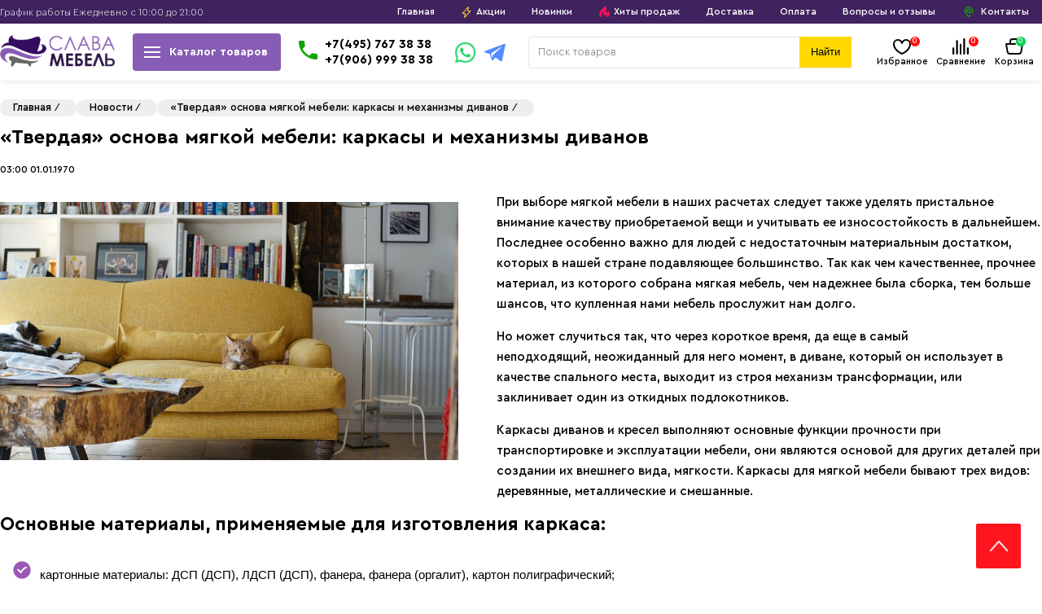

--- FILE ---
content_type: text/html; charset=UTF-8
request_url: https://slavamebel.ru/news/tverdaya-osnova-myagkoj-mebeli-karkasy-i-mehanizmy-divanov
body_size: 14123
content:
<!DOCTYPE html>
<html lang="ru-ru"> 
<head>
 	<meta charset="utf-8">
	<meta http-equiv="x-ua-compatible" content="ie=edge">	
	<title>Диваны от производителя «Слава Мебель»: купить диван в Москве по выгодной цене</title>	
    <meta name="description" content="Широкий выбор диванов в каталоге интернет-магазина мебели «Слава Мебель». Купить диван в Москве по выгодной цене Вы можете на нашем сайте с доставкой по Московской области. Акции и распродажи. Звоните: +7(495) 767 38 38">
	<meta name="keywords" content="">	
	<meta name="viewport" content="width=device-width, initial-scale=1.0">
	<meta property="og:type" content="article">
	<meta property="og:url" content="https://slavamebel.ru/news/tverdaya-osnova-myagkoj-mebeli-karkasy-i-mehanizmy-divanov">
	<meta property="og:site_name" content="slavamebel.ru">
	<meta property="og:image" content="https://slavamebel.ru/images/page/1679308574-1840355286_0_162_3068_1888_1920x0_80_0_0_2ed7e96e4fb5186b4bad30f99104d75e.jpg">
	<meta property="og:title" content="Диваны от производителя «Слава Мебель»: купить диван в Москве по выгодной цене">
	<meta property="og:description" content="Широкий выбор диванов в каталоге интернет-магазина мебели «Слава Мебель». Купить диван в Москве по выгодной цене Вы можете на нашем сайте с доставкой по Московской области. Акции и распродажи. Звоните: +7(495) 767 38 38">
	<meta name="twitter:card" content="summary">
	<meta name="twitter:site" content="slavamebel.ru">
	<meta name="format-detection" content="telephone=no">
	<meta name="twitter:title" content="Диваны от производителя «Слава Мебель»: купить диван в Москве по выгодной цене">
	<meta name="twitter:description" content="Широкий выбор диванов в каталоге интернет-магазина мебели «Слава Мебель». Купить диван в Москве по выгодной цене Вы можете на нашем сайте с доставкой по Московской области. Акции и распродажи. Звоните: +7(495) 767 38 38">
	<meta name="twitter:image" content="https://slavamebel.ru/images/page/1679308574-1840355286_0_162_3068_1888_1920x0_80_0_0_2ed7e96e4fb5186b4bad30f99104d75e.jpg">
	<meta name="twitter:url" content="https://slavamebel.ru/news/tverdaya-osnova-myagkoj-mebeli-karkasy-i-mehanizmy-divanov">
	<meta property="og:locale" content="ru_RU"> 
	<link rel="apple-touch-icon" sizes="57x57" href="https://slavamebel.ru/favicon/apple-icon-57x57.png">
	<link rel="apple-touch-icon" sizes="60x60" href="https://slavamebel.ru/favicon/apple-icon-60x60.png">
	<link rel="apple-touch-icon" sizes="72x72" href="https://slavamebel.ru/favicon/apple-icon-72x72.png">
	<link rel="apple-touch-icon" sizes="76x76" href="https://slavamebel.ru/favicon/apple-icon-76x76.png">
	<link rel="apple-touch-icon" sizes="114x114" href="https://slavamebel.ru/favicon/apple-icon-114x114.png">
	<link rel="apple-touch-icon" sizes="120x120" href="https://slavamebel.ru/favicon/apple-icon-120x120.png">
	<link rel="apple-touch-icon" sizes="144x144" href="https://slavamebel.ru/favicon/apple-icon-144x144.png">
	<link rel="apple-touch-icon" sizes="152x152" href="https://slavamebel.ru/favicon/apple-icon-152x152.png">
	<link rel="apple-touch-icon" sizes="180x180" href="https://slavamebel.ru/favicon/apple-icon-180x180.png">
	<link rel="icon" type="image/png" sizes="192x192" href="https://slavamebel.ru/favicon/android-icon-192x192.png">
	<link rel="icon" type="image/png" sizes="32x32" href="https://slavamebel.ru/favicon/favicon-32x32.png">
	<link rel="icon" type="image/png" sizes="96x96" href="https://slavamebel.ru/favicon/favicon-96x96.png">
	<link rel="icon" type="image/png" sizes="16x16" href="https://slavamebel.ru/favicon/favicon-16x16.png">
	<link rel="manifest" href="https://slavamebel.ru/favicon/manifest.json">
	<meta name="msapplication-TileColor" content="#ffffff">
	<meta name="msapplication-TileImage" content="https://slavamebel.ru/favicon/ms-icon-144x144.png">
	<meta name="theme-color" content="#ffffff">
	<meta name="yandex-verification" content="1bcd71cc1acffa61" />
	<meta name="copyright" content="www.slavamebel.ru">
	<meta name="Autor" content="Masterweb LLC">
	<meta name="image" content="https://slavamebel.ru/images/page/1679308574-1840355286_0_162_3068_1888_1920x0_80_0_0_2ed7e96e4fb5186b4bad30f99104d75e.jpg">
		<link rel="canonical" href="https://slavamebel.ru/news/tverdaya-osnova-myagkoj-mebeli-karkasy-i-mehanizmy-divanov">
		<script src="https://ajax.googleapis.com/ajax/libs/jquery/1.10.1/jquery.min.js"></script>
	<link rel="preload" href="https://slavamebel.ru/css/fonts/CeraPro-Bold.woff2" as="font" crossorigin="">
	<link rel="preload" href="https://slavamebel.ru/css/fonts/CeraPro-Medium.woff2" as="font" crossorigin="">
	<link rel="preload" href="https://slavamebel.ru/css/fonts/CeraPro-Light.woff2" as="font" crossorigin="">
	<link rel="preload" href="https://slavamebel.ru/css/fonts/CeraPro-Bold.woff" as="font" crossorigin="">
	<link rel="preload" href="https://slavamebel.ru/css/fonts/CeraPro-Medium.woff" as="font" crossorigin="">
	<link rel="preload" href="https://slavamebel.ru/css/fonts/CeraPro-Light.woff" as="font" crossorigin="">
	<link rel="stylesheet" href="https://slavamebel.ru/css/style.css" type="text/css"> 
	<link rel="stylesheet" href="https://slavamebel.ru/css/splide.min.css" type="text/css">	 
	
	 <script type="application/ld+json">
    {
      "@context": "https://schema.org",
      "@type": "Organization",
	  "url": "https://slavamebel.ru",
      "logo": "https://slavamebel.ru/logo.png",
      "@id": "https://slavamebel.ru",
      "name": "Интернет магазин Слава мебели в Москве",
      "address": {
        "@type": "PostalAddress",
        "streetAddress": "Дмитровское шоссе 161 Б",
        "addressLocality": "Москва",
        "addressRegion": "RU",
        "postalCode": "109548",
        "addressCountry": "RU"
      },
      "telephone": "79069993838"
    }
    </script>
	  
  <meta name="google-site-verification" content="5CX9-GZBC08gqXZzbyYO5teL5WbQ0xHDDsOcPjyedQU" />
 </head>
 <body>


  
 <div class="header" id="myHeader">
 <div class="header_top">
 <div class="header_top_center">
 
	<div class="lozung">
	<div class="p_number1">
	<span>График работы </span><span>Ежедневно с 10:00 до 21:00</span>
	</div> 
	</div>
	 

	<div class="head_email">
	<ul>
	<li><a class="list__menu  " title="Главная" href="/">Главная</a></li>	
	<li><a href="/akcii" class="list__menu spec_mo2 " title="Акции">
	<svg xmlns="http://www.w3.org/2000/svg" width="22" height="28" viewBox="0 0 22 28"><path data-name="Rounded Rectangle 1064 copy 2" class="cls-1" d="M1350.98,296.12a0.765,0.765,0,0,1-.06.256c-0.01.036-.04,0.063-0.05,0.1a1,1,0,0,1-.14.217l-14.89,15.883c-0.02.03-.05,0.049-0.07,0.076l-0.02.023s-0.01,0-.01,0a0.991,0.991,0,0,1-.93.339,1.006,1.006,0,0,1-.81-1.171l1.78-8.842H1330a1,1,0,0,1-1-1,0.991,0.991,0,0,1,.31-0.719l14.96-15.949c0.01-.011.02-0.014,0.03-0.025a1,1,0,0,1,.9-0.306,1.007,1.007,0,0,1,.81,1.172L1344.23,295H1350a0.986,0.986,0,0,1,.97.84,0.738,0.738,0,0,1,.03.144V296C1351,296.043,1350.98,296.079,1350.98,296.12Zm-7.75.88a1.009,1.009,0,0,1-.42.013,0.983,0.983,0,0,1-.8-0.978c0-.012-0.01-0.023-0.01-0.035s0.01-.019.01-0.03c0-.043-0.01-0.084-0.01-0.128l1.33-6.591L1332.31,301H1337c0.01,0,.01,0,0.02,0a0.984,0.984,0,0,1,.18,0,1.007,1.007,0,0,1,.81,1.172l-1.33,6.579L1347.7,297h-4.47Z" transform="translate(-1329 -285)"></path></svg>
	<span>Акции</span></a>
	</li>		
	<li><a href="/novinki" class="list__menu " title="Новинки">Новинки</a></li>		
	<li><a href="/hiti" class="list__menu spec_mol " title="Хиты продаж">
	<img data-src="/images/150x150.webp" src="/images/150x150.webp" class="lazyload" alt="sale">
	<span>Хиты продаж</span></a>
	</li>	  	
	<li><a href="/page/dostavka-i-oplata" class="list__menu " title="Доставка">Доставка</a></li> 
	<li><a href="/page/oplata" class="list__menu " title="Оплата">Оплата</a></li> 		
	<li><a href="/page/voprosy-i-otzyvy" class="list__menu " title="Вопросы и отзывы">Вопросы и отзывы</a></li> 
	<li><a href="/contact" class="list__menu spec_mol1 " title="Контакты">
	<svg width="24" height="24" viewBox="0 0 24 24">
	<path fill="currentColor" fill-rule="nonzero" d="M12 14.5a4.5 4.5 0 1 1 0-9 4.5 4.5 0 0 1 0 9zm0-2a2.5 2.5 0 1 0 0-5 2.5 2.5 0 0 0 0 5zm2.35 5.358a1 1 0 1 1 1.439 1.39 67.22 67.22 0 0 1-3.116 2.992L12 22.85l-.673-.61C5.565 17.002 3.5 13.903 3.5 10a8.5 8.5 0 0 1 17 0c0 1.834-.458 3.471-1.456 5.164a1 1 0 0 1-1.723-1.015C18.14 12.759 18.5 11.472 18.5 10a6.5 6.5 0 1 0-13 0c0 3.043 1.642 5.64 6.5 10.143a59.433 59.433 0 0 0 2.35-2.285z"></path>
	</svg>
	</span>Контакты</span></a></li>                		
	</ul>
	</div>
	 
 
 </div>
 </div>

 

 <div class="header_middle header">
 <div class="header_middle_center">
 
 
  <div class="clients_info web_spec">
<div id="mySidenav" class="sidenav">
  <button type="button" href="javascript:void(0)" class="closebtn" onclick="closeNav()" title="close">×</button>
  <ul>
  <li class="nav_title_title">Покупателям</li>	
<li class="nav-item">
<a href="/page/dostavka-i-oplata" class="nav-link" title="Доставка">
<span class="mob_menu_svg">
<svg class="icon_svg_m" width="24" height="24"><path fill="currentColor" d="M1 4a1 1 0 0 1 1-1h11a1 1 0 1 1 0 2H3v12h1.17a3.001 3.001 0 0 1 5.66 0H12V8a1 1 0 0 1 1-1h3.078a5 5 0 0 1 3.904 1.877l1.922 2.403A5 5 0 0 1 23 14.403V18a1 1 0 0 1-1 1h-1.17a3.001 3.001 0 0 1-5.66 0H9.83a3.001 3.001 0 0 1-5.66 0H2a1 1 0 0 1-1-1V4Zm13 13h1.17a3.001 3.001 0 0 1 5.66 0H21v-2.597a3 3 0 0 0-.657-1.874l-1.923-2.403A3 3 0 0 0 16.077 9H14v2h2a1 1 0 1 1 0 2h-2v4Zm-6 1a1 1 0 1 0-2 0 1 1 0 0 0 2 0Zm10-1a1 1 0 1 0 0 2 1 1 0 0 0 0-2Z"></path></svg>
</span>
<b>Доставка</b></a>
</li>		
 
<li class="nav-item">
<a href="/page/oplata" class="nav-link" title="Оплата">
<span class="mob_menu_svg">
<svg class="icon_svg_m" width="24" height="24"><path fill="currentColor" d="M4 4a3 3 0 0 0-3 3v10a3 3 0 0 0 3 3h7a1 1 0 1 0 0-2H4a1 1 0 0 1-1-1v-6h19a1 1 0 0 0 1-1V7a3 3 0 0 0-3-3H4Zm17 4H3V7a1 1 0 0 1 1-1h16a1 1 0 0 1 1 1v1Z"></path><path fill="currentColor" d="m18 18.586 4.293-4.293a1 1 0 0 1 1.414 1.414l-5 5a.997.997 0 0 1-1.414 0l-3-3a1 1 0 0 1 1.414-1.414L18 18.586Z"></path></svg>
</span>
<b>Оплата</b></a>
</li> 
<li class="nav-item">
<a href="https://slavamebel.ru/page/vozvrat-i-obmen-tovara" class="nav-link" title="Обмен и возврат товара">
<span class="mob_menu_svg">
<svg class="icon_svg_m" width="24" height="24"><path fill="currentColor" d="M9.707 4.293a1 1 0 0 1 0 1.414L8.414 7H14a6 6 0 0 1 0 12H6a1 1 0 1 1 0-2h8a4 4 0 0 0 0-8H8.414l1.293 1.293a1 1 0 0 1-1.414 1.414l-3-3a1 1 0 0 1 0-1.414l3-3a1 1 0 0 1 1.414 0Z"></path></svg>
</span>
<b>Возврат и обмен</b></a>
</li> 


<li class="nav-item">		 
<a href="/page/voprosy-i-otzyvy" class="nav-link" title="Отзывы Робметаллсталь">
<span class="mob_menu_svg">
<svg class="icon_svg_m" width="24" height="24" viewBox="0 0 24 24"><path fill-rule="evenodd" clip-rule="evenodd" d="M11.1317 2.50386C11.3098 2.19229 11.6411 2 12 2C12.3588 2 12.6902 2.19229 12.8682 2.50386L16.2186 8.36711L21.2928 3.29289C21.5967 2.98904 22.0607 2.91328 22.4454 3.1047C22.8301 3.29613 23.0496 3.71194 22.9904 4.13757L21.3238 16.1376C21.2551 16.6319 20.8324 17 20.3333 17L10.5 17C9.94767 17 9.49995 16.5523 9.49995 16C9.49995 15.4477 9.94767 15 10.4999 15L19.4626 15L20.5994 6.81475L16.7071 10.7071C16.4867 10.9275 16.1761 11.0325 15.8672 10.9912C15.5583 10.9498 15.2863 10.7667 15.1317 10.4961L12 5.01556L8.86819 10.4961C8.71356 10.7667 8.4416 10.9498 8.13268 10.9912C7.82377 11.0325 7.51323 10.9275 7.29284 10.7071L3.40049 6.81475L4.53733 15H6.49995C7.05224 15 7.49995 15.4477 7.49995 16C7.49995 16.5523 7.05224 17 6.49995 17H3.66662C3.16749 17 2.74479 16.6319 2.67613 16.1376L1.00946 4.13757C0.950342 3.71194 1.16976 3.29613 1.55448 3.1047C1.9392 2.91328 2.4032 2.98904 2.70706 3.29289L7.78128 8.36711L11.1317 2.50386ZM3.99999 20C3.44771 20 2.99999 20.4477 2.99999 21C2.99999 21.5523 3.44771 22 3.99999 22H20C20.5523 22 21 21.5523 21 21C21 20.4477 20.5523 20 20 20H3.99999Z"></path>
</svg>
</span>
<b>Отзывы и вопросы </b></a>
</li>

<li class="nav-item">
<a href="/akcii" class="nav-link" title="Акции и скидки">
<span class="mob_menu_svg">
<svg class="icon_svg_m" width="22" height="28" viewBox="0 0 22 28" style="color: #ffae00;"><path data-name="Rounded Rectangle 1064 copy 2" class="cls-1" d="M1350.98,296.12a0.765,0.765,0,0,1-.06.256c-0.01.036-.04,0.063-0.05,0.1a1,1,0,0,1-.14.217l-14.89,15.883c-0.02.03-.05,0.049-0.07,0.076l-0.02.023s-0.01,0-.01,0a0.991,0.991,0,0,1-.93.339,1.006,1.006,0,0,1-.81-1.171l1.78-8.842H1330a1,1,0,0,1-1-1,0.991,0.991,0,0,1,.31-0.719l14.96-15.949c0.01-.011.02-0.014,0.03-0.025a1,1,0,0,1,.9-0.306,1.007,1.007,0,0,1,.81,1.172L1344.23,295H1350a0.986,0.986,0,0,1,.97.84,0.738,0.738,0,0,1,.03.144V296C1351,296.043,1350.98,296.079,1350.98,296.12Zm-7.75.88a1.009,1.009,0,0,1-.42.013,0.983,0.983,0,0,1-.8-0.978c0-.012-0.01-0.023-0.01-0.035s0.01-.019.01-0.03c0-.043-0.01-0.084-0.01-0.128l1.33-6.591L1332.31,301H1337c0.01,0,.01,0,0.02,0a0.984,0.984,0,0,1,.18,0,1.007,1.007,0,0,1,.81,1.172l-1.33,6.579L1347.7,297h-4.47Z" transform="translate(-1329 -285)"></path></svg>
</span>
<b>Акции и скидки</b></a>
</li> 
<li class="nav-item">		 
<a href="/novinki" class="nav-link" title="Новинки">
<span class="mob_menu_svg">
<svg class="icon_svg_m" width="24" height="24"><path fill="currentColor" d="M12 1a1 1 0 0 1 .884.533l2.984 5.65 6.302 1.089a1 1 0 0 1 .547 1.683l-4.457 4.58.91 6.323a1 1 0 0 1-1.43 1.04L12 19.078l-5.74 2.82a1 1 0 0 1-1.43-1.04l.91-6.323-4.457-4.58a1 1 0 0 1 .547-1.683l6.302-1.09 2.984-5.649A1 1 0 0 1 12 1Zm0 3.141-2.33 4.41a1 1 0 0 1-.713.519l-4.917.85 3.477 3.573a1 1 0 0 1 .273.84l-.71 4.934 4.48-2.2a1 1 0 0 1 .88 0l4.48 2.2-.71-4.934a1 1 0 0 1 .273-.84L19.96 9.92l-4.917-.85a1 1 0 0 1-.713-.518L12 4.142Z"></path></svg>
</span>
<b>Новинки</b></a>
</li>
<li class="nav-item">
<a href="/hiti" class="nav-link" title="hiti">
<span class="mob_menu_svg">
<img data-src="/images/150x150.webp" src="/images/150x150.webp" class=" ls-is-cached lazyloaded" alt="sale">
</span>
<b>Хиты продаж</b></a>
</li> 

<li class="nav-item">		 
<a href="/contact" class="nav-link" title="Контакты">
<span class="mob_menu_svg">
<svg width="24" class="icon_svg_m" height="24" viewBox="0 0 24 24">
<path fill="currentColor" fill-rule="nonzero" d="M12 14.5a4.5 4.5 0 1 1 0-9 4.5 4.5 0 0 1 0 9zm0-2a2.5 2.5 0 1 0 0-5 2.5 2.5 0 0 0 0 5zm2.35 5.358a1 1 0 1 1 1.439 1.39 67.22 67.22 0 0 1-3.116 2.992L12 22.85l-.673-.61C5.565 17.002 3.5 13.903 3.5 10a8.5 8.5 0 0 1 17 0c0 1.834-.458 3.471-1.456 5.164a1 1 0 0 1-1.723-1.015C18.14 12.759 18.5 11.472 18.5 10a6.5 6.5 0 1 0-13 0c0 3.043 1.642 5.64 6.5 10.143a59.433 59.433 0 0 0 2.35-2.285z"></path>
</svg>
</span>
<b>Контакты</b></a>
</li>
 
</ul>
<div class="ph_verev_mob_left">
	<div class="phonn">
 
	
	<div class="zakaz_title">Заказ и консультация</div>
	<p>+7(495) 767 38 38</p>
	<p>+7(906) 999 38 38</p>
	</div>
	<div class="lozung">График работы. Ежедневно с 10:00 до 21:00 </div>
	<div class="obr_icons">
		<a href="https://wa.me/+79069993838" target="_blank" title="whatsapp" class="social_obr">
		<svg width="20" height="20" viewBox="0 0 20 20" xmlns="http://www.w3.org/2000/svg">
		<path d="M5.253 16.494l.724.423A7.953 7.953 0 0010 18a8 8 0 10-6.916-3.976l.422.724-.653 2.401 2.4-.655zM.004 20l1.352-4.968A9.954 9.954 0 010 10C0 4.477 4.477 0 10 0s10 4.477 10 10-4.477 10-10 10a9.953 9.953 0 01-5.03-1.355L.004 20zM6.391 5.308c.134-.01.269-.01.403-.004.054.004.108.01.162.016.159.018.334.115.393.249.298.676.588 1.357.868 2.04.062.152.025.347-.093.537a4.378 4.378 0 01-.263.372c-.113.145-.356.411-.356.411s-.099.118-.061.265c.014.056.06.137.102.205l.059.095c.256.427.6.86 1.02 1.268.12.116.237.235.363.346.468.413.998.75 1.57 1l.005.002c.085.037.128.057.252.11.062.026.126.049.191.066a.35.35 0 00.367-.13c.724-.877.79-.934.796-.934v.002a.482.482 0 01.378-.127c.06.004.121.015.177.04.531.243 1.4.622 1.4.622l.582.261c.098.047.187.158.19.265.004.067.01.175-.013.373-.032.259-.11.57-.188.733a1.155 1.155 0 01-.21.302 2.38 2.38 0 01-.33.288l-.125.09a5.044 5.044 0 01-.383.22 1.989 1.989 0 01-.833.23c-.185.01-.37.024-.556.014-.008 0-.568-.087-.568-.087a9.448 9.448 0 01-3.84-2.046c-.226-.199-.435-.413-.649-.626-.89-.885-1.562-1.84-1.97-2.742A3.47 3.47 0 014.9 7.62a2.729 2.729 0 01.564-1.68c.073-.094.142-.192.261-.305.127-.12.207-.184.294-.228a.961.961 0 01.371-.1l.001.001z" fill="#38e27a"></path>
		</svg>
		WhatsApp
		</a>
		<a href="https://t.me/+79069993838" target="_blank" title="telegram" class="social_obr">
		<svg width="20" height="16" viewBox="0 0 20 16" xmlns="http://www.w3.org/2000/svg">
		<path fill-rule="evenodd" clip-rule="evenodd" d="M14.7075 15.8233c.2576.1824.5896.228.8856.116.296-.1128.5136-.3656.5792-.672.6952-3.2672 2.3816-11.53678 3.0144-14.508781.048-.224-.032-.4568-.208-.6064-.176-.14960037-.42-.1928005-.6376-.1120004C14.9867 1.28172 4.65632 5.15772.433919 6.72013c-.268001.0992-.44240073.3568-.43360072.6392.00960001.2832.20000072.5288.47440072.6112 1.893601.5664 4.379201 1.3544 4.379201 1.3544s1.1616 3.50797 1.76721 5.29197c.076.224.2512.4.4824.4608.2304.06.4768-.0032.6488-.1656.9728-.9184 2.47677-2.3384 2.47677-2.3384s2.8576 2.0952 4.4784 3.2496zM5.89952 8.88173l1.34321 4.43037.2984-2.8056s5.18957-4.68077 8.14797-7.34878c.0864-.0784.0984-.2096.0264-.3016-.0712-.092-.2024-.1136-.3008-.0512-3.4288 2.1896-9.51518 6.07681-9.51518 6.07681z" fill="#538dff"></path>
		</svg>
		Telegram
		</a> 
		  
	</div>
	</div>

</div> 
<span class="clinets_icon" onclick="openNav()">
<svg xmlns="http://www.w3.org/2000/svg" width="24" height="24"><path fill="currentColor" d="M3 6a1 1 0 0 1 1-1h16a1 1 0 1 1 0 2H4a1 1 0 0 1-1-1Zm0 6a1 1 0 0 1 1-1h16a1 1 0 1 1 0 2H4a1 1 0 0 1-1-1Zm1 5a1 1 0 1 0 0 2h10a1 1 0 1 0 0-2H4Z"></path></svg>
</span>
<script>
function openNav() {
  document.getElementById("mySidenav").style.width = "350px";
}

function closeNav() {
  document.getElementById("mySidenav").style.width = "0";
}
</script>
</div>
 
 
 
 
 <div class="logo_slava"><a href="/" title=""><img src="/logo.png" alt="logo"></a></div>
 
 <div class="big_menu">
 <div class="menu_center">
  <div class="mainmenu">
		<div class="mainmenu__inner">
			<div id="mainmenuover" class="mainmenu-list js-toggle-cats js-close-float">
				<ul>
				<li class="item_menu">
				<div class="dropdown">
				<button onclick="myFunction1()" class="dropbtn menu_icon">Каталог товаров</button>
				<div id="myDropdown" class="dropdown-content">
				<ul>
								<li><a href="/divany" title="Диваны"><span class="menu_icon_head"><img src="/images/category/1684924233-free-icon-couch-673226 (1).png" alt="Икона"></span><span class="nav_title">Диваны</span></a>
								<ul class="sub_cat_header">
								<li><a href="/uglovye-divany" title="Угловые диваны"><span class="nav_title_sub">Угловые диваны</span></a></li>
								<li><a href="/kushetki" title="Кушетки"><span class="nav_title_sub">Кушетки</span></a></li>
								<li><a href="/pryamye-divany" title="Прямые диваны"><span class="nav_title_sub">Прямые диваны</span></a></li>
								</ul>
								</li>
								<li><a href="/tahty" title="Кровати"><span class="menu_icon_head"><img src="/images/category/1684924257-1347715.png" alt="Икона"></span><span class="nav_title">Кровати</span></a>
								<ul class="sub_cat_header">
								<li><a href="/matrasy" title="Матрасы"><span class="nav_title_sub">Матрасы</span></a></li>
								</ul>
								</li>
								<li><a href="/kresla" title="Кресло"><span class="menu_icon_head"><img src="/images/category/1684926920-.png" alt="Икона"></span><span class="nav_title">Кресло</span></a>
								<ul class="sub_cat_header">
								<li><a href="/banketki" title="Банкетки"><span class="nav_title_sub">Банкетки</span></a></li>
								<li><a href="/kresla-dlya-otdyha" title="Кресла для отдыха"><span class="nav_title_sub">Кресла для отдыха</span></a></li>
								<li><a href="/pufy" title="Пуфы"><span class="nav_title_sub">Пуфы</span></a></li>
								<li><a href="/kreslo-krovat" title="Кресло кровать"><span class="nav_title_sub">Кресло кровать</span></a></li>
								<li><a href="/kresla-kachalki" title="Кресла-качалки"><span class="nav_title_sub">Кресла-качалки</span></a></li>
								</ul>
								</li>
								<li><a href="/divan-dlya-kuhni" title="Диван для кухни"><span class="menu_icon_head"><img src="/images/category/1684927088-.png" alt="Икона"></span><span class="nav_title">Диван для кухни</span></a>
								</li>
								<li><a href="/divan-dlya-spalni" title="Диван для спальни"><span class="menu_icon_head"><img src="/images/category/1684927509-2242381.png" alt="Икона"></span><span class="nav_title">Диван для спальни</span></a>
								</li>
								<li><a href="/divan-dlya-detskoj" title="Диван для детской "><span class="menu_icon_head"><img src="/images/category/1684927147-4464099.png" alt="Икона"></span><span class="nav_title">Диван для детской </span></a>
								</li>
								<li><a href="/divan-dlya-gostinnoj" title="Диван для гостиной"><span class="menu_icon_head"><img src="/images/category/1684924167-8937685.png" alt="Икона"></span><span class="nav_title">Диван для гостиной</span></a>
								</li>
								<li><a href="/divan-dlya-prihozhej" title="Диван для прихожей"><span class="menu_icon_head"><img src="/images/category/1684927024-1171925.png" alt="Икона"></span><span class="nav_title">Диван для прихожей</span></a>
								<ul class="sub_cat_header">
								<li><a href="/banketi" title="Банкетки для прихожей"><span class="nav_title_sub">Банкетки для прихожей</span></a></li>
								<li><a href="/veshalki" title="Вешалки для прихожей"><span class="nav_title_sub">Вешалки для прихожей</span></a></li>
								<li><a href="/obuvnicy" title="Обувницы для прихожей"><span class="nav_title_sub">Обувницы для прихожей</span></a></li>
								<li><a href="/divany-dlya-prihozhej" title="Диваны для прихожей"><span class="nav_title_sub">Диваны для прихожей</span></a></li>
								</ul>
								</li>
								<li><a href="/mebel-dlya-ofisa" title="Мебель для офиса"><span class="menu_icon_head"><img src="/images/category/1684924196-.png" alt="Икона"></span><span class="nav_title">Мебель для офиса</span></a>
								</li>
								</ul>
				</div>
				</div>
				</li>				
				</ul>	 		
			</div>
		</div>
	</div>
 </div>
 </div>

		<div class="phone">
		<div class="p_icon">
		<svg xmlns="http://www.w3.org/2000/svg" width="30px" height="30px" viewBox="0 0 12 12" title="Званок"><g id="Symbols" stroke="none" stroke-width="1" fill="none" fill-rule="evenodd"><g id="Menu-White-1024" transform="translate(-372.000000, -35.000000)"><g id="Menu-White"><g transform="translate(24.000000, 20.000000)" id="Group-18"><g><g id="Group-35" transform="translate(177.000000, 9.000000)"><g id="Group-31" transform="translate(169.000000, 2.000000)"><g id="Group" transform="translate(0.000000, 2.000000)"><polygon id="Shape" points="0 0 16 0 16 16 0 16"></polygon><path d="M4.41333333,7.19333333 C5.37333333,9.08 6.92,10.62 8.80666667,11.5866667 L10.2733333,10.12 C10.4533333,9.94 10.72,9.88 10.9533333,9.96 C11.7,10.2066667 12.5066667,10.34 13.3333333,10.34 C13.7,10.34 14,10.64 14,11.0066667 L14,13.3333333 C14,13.7 13.7,14 13.3333333,14 C7.07333333,14 2,8.92666667 2,2.66666667 C2,2.3 2.3,2 2.66666667,2 L5,2 C5.36666667,2 5.66666667,2.3 5.66666667,2.66666667 C5.66666667,3.5 5.8,4.3 6.04666667,5.04666667 C6.12,5.28 6.06666667,5.54 5.88,5.72666667 L4.41333333,7.19333333 L4.41333333,7.19333333 Z" fill="currentColor"></path></g></g></g></g></g></g></g></g></svg>
		</div>
		<div class="p_number">
		<span>+7(495) 767 38 38</span>
		<span>+7(906) 999 38 38</span>
		<div id="showroom" style="display: none; width: 100%; max-width: 660px;" class="fancybox-content watsup_vew">
		<div class="VideoConsultationModal-Image" id="order_a_call"></div>
		<div class="VideoConsultationModal-Content">
		<h2 class="mb-3">
		Заказать звонок
		</h2>
		<p>
		<input type="text" value="" name="hi1" class="form-control" placeholder="Ваше имя *">
		</p>
		<p>
		<input type="text" value="" name="hi3" class="form-control o_phone" placeholder="Телефон *
		">
		</p>
		<p class="mb-0 text-right"> 
		<button class="online_wats" onclick="send_zayavka1(this)">Отправить</button>
		<span class="zayavka_result"></span>
		</p>
		<button type="button" data-fancybox-close="" class="fancybox-button fancybox-close-small" title="Close">
		<svg xmlns="http://www.w3.org/2000/svg" version="1" viewBox="0 0 24 24"><path d="M13 12l5-5-1-1-5 5-5-5-1 1 5 5-5 5 1 1 5-5 5 5 1-1z"></path></svg>
		</button>
		<div class="VideoConsultationModal-Info">* Отправляя заявку, я соглашаюсь с условиями <a target="_blank" class="Link Link_theme_primary VideoConsultationModal-Policy" href="/page/politika-konfidencialnosti-personalnyh-dannyh">Политики конфиденциальности</a></div>
		</div>
		</div>
		</div>
		</div>
		
		<div class="watviber">
		<div class="card">	
		<a href="https://wa.me/+79069993838" class="rob_what" target="blanck" title="Онлайн чат">
		<img data-src="/images/watsup.webp" src="/images/watsup.webp" width="33" height="33" class="rob_what_icon ls-is-cached lazyloaded" alt="watsup">
		</a>		
		<a href="https://t.me/+79069993838" target="_blank" title="telegram" class="social_tel">
		<svg width="20" height="16" viewBox="0 0 20 16" xmlns="http://www.w3.org/2000/svg">
		<path fill-rule="evenodd" clip-rule="evenodd" d="M14.7075 15.8233c.2576.1824.5896.228.8856.116.296-.1128.5136-.3656.5792-.672.6952-3.2672 2.3816-11.53678 3.0144-14.508781.048-.224-.032-.4568-.208-.6064-.176-.14960037-.42-.1928005-.6376-.1120004C14.9867 1.28172 4.65632 5.15772.433919 6.72013c-.268001.0992-.44240073.3568-.43360072.6392.00960001.2832.20000072.5288.47440072.6112 1.893601.5664 4.379201 1.3544 4.379201 1.3544s1.1616 3.50797 1.76721 5.29197c.076.224.2512.4.4824.4608.2304.06.4768-.0032.6488-.1656.9728-.9184 2.47677-2.3384 2.47677-2.3384s2.8576 2.0952 4.4784 3.2496zM5.89952 8.88173l1.34321 4.43037.2984-2.8056s5.18957-4.68077 8.14797-7.34878c.0864-.0784.0984-.2096.0264-.3016-.0712-.092-.2024-.1136-.3008-.0512-3.4288 2.1896-9.51518 6.07681-9.51518 6.07681z" fill="#538dff"></path>
		</svg>
		</a>		 
		</div>
		</div>
		
		
			<div class="header-search">			
			<div itemscope itemtype="https://schema.org/WebSite">
			<meta itemprop="url" content="https://slavamebel.ru/"/>
			<form itemprop="potentialAction" itemscope itemtype="https://schema.org/SearchAction" method="get" action="/search" >
			<meta itemprop="target" content="https://slavamebel.ru/search?q={s}"/>
			<input itemprop="query-input" type="search"  name="s" id="pcode" class="header-search__search-input" placeholder="Поиск товаров" autocomplete="off" oninput="search_res(this)" required>		
			<input  type="submit" class="header-search__search-submit-btn" value="Найти">
			</form>
			<div class="search_result"></div>
			</div>
			</div>	


			
				<div class="head_right">
				<div class="favorit f_hed">
				<a href="/favorite">
				<svg class="icon-svg" xmlns="https://www.w3.org/2000/svg" width="24" height="24"><path fill="currentColor" d="M7 5a4 4 0 0 0-4 4c0 3.552 2.218 6.296 4.621 8.22A21.525 21.525 0 0 0 12 19.91a21.58 21.58 0 0 0 4.377-2.69C18.78 15.294 21 12.551 21 9a4 4 0 0 0-4-4c-1.957 0-3.652 1.396-4.02 3.2a1 1 0 0 1-1.96 0C10.652 6.396 8.957 5 7 5Zm5 17c-.316-.02-.56-.147-.848-.278a23.542 23.542 0 0 1-4.781-2.942C3.777 16.705 1 13.449 1 9a6 6 0 0 1 6-6 6.183 6.183 0 0 1 5 2.568A6.183 6.183 0 0 1 17 3a6 6 0 0 1 6 6c0 4.448-2.78 7.705-5.375 9.78a23.599 23.599 0 0 1-4.78 2.942c-.543.249-.732.278-.845.278Z"></path></svg>
				<span>Избранное</span>
				</a>
				<div class="com_count">0</div>
				
				</div>
				<div class="compaeyr co_hed">
				<a href="/compare">
				<svg class="icon-svg" viewBox="0 0 24 24"><path d="M15.3333 3.11111C15.3333 2.49746 15.8308 2 16.4444 2C17.0581 2 17.5556 2.49746 17.5556 3.11111V20.8889C17.5556 21.5025 17.0581 22 16.4444 22C15.8308 22 15.3333 21.5025 15.3333 20.8889L15.3333 3.11111ZM20.8889 13.1111C20.2752 13.1111 19.7778 13.6086 19.7778 14.2222L19.7778 20.8889C19.7778 21.5025 20.2752 22 20.8889 22C21.5025 22 22 21.5025 22 20.8889L22 14.2222C22 13.6086 21.5025 13.1111 20.8889 13.1111ZM10.8889 9.77778C10.8889 9.16413 11.3863 8.66667 12 8.66667C12.6137 8.66667 13.1111 9.16413 13.1111 9.77778V20.8889C13.1111 21.5025 12.6137 22 12 22C11.3863 22 10.8889 21.5025 10.8889 20.8889V9.77778ZM6.44444 5.33333C6.44444 4.71968 6.94191 4.22222 7.55556 4.22222C8.16921 4.22222 8.66667 4.71968 8.66667 5.33333L8.66667 20.8889C8.66667 21.5025 8.16921 22 7.55556 22C6.94191 22 6.44444 21.5025 6.44444 20.8889L6.44444 5.33333ZM3.11111 13.1111C2.49746 13.1111 2 13.6086 2 14.2222L2 20.8889C2 21.5025 2.49746 22 3.11111 22C3.72476 22 4.22222 21.5025 4.22222 20.8889V14.2222C4.22222 13.6086 3.72476 13.1111 3.11111 13.1111Z"></path></svg>
				<span>Сравнение</span>
				</a>
				<div class="com_count">0</div>
				
				</div>
				<div class="cart">
				<div class="cart_cont">
				<a href="/cart" title="">
				<svg class="icon-svg" xmlns="https://www.w3.org/2000/svg" width="24" height="24"><path fill="currentColor" d="M6 6a4 4 0 0 1 4-4h4a4 4 0 0 1 4 4v2h4a1 1 0 0 1 .986 1.164l-1.582 9.494A4 4 0 0 1 17.46 22H6.54a4 4 0 0 1-3.945-3.342L1.014 9.164A1 1 0 0 1 2 8h4V6Zm2 2h5a1 1 0 1 1 0 2H3.18l1.389 8.329A2 2 0 0 0 6.54 20h10.92a2 2 0 0 0 1.972-1.671L20.82 10H17a1 1 0 0 1-1-1V6a2 2 0 0 0-2-2h-4a2 2 0 0 0-2 2v2Z"></path></svg>
				<span>Корзина</span> </a>
				</div>
				<div class="cart_count">0</div>
				
				</div>
 </div>
 
 </div>
 </div>
 

 </div>
 
<div class="pop_products">
  <div class="pop_product_center">
<div class="breadcrumbs" itemprop="http://schema.org/breadcrumb" itemscope="" itemtype="http://schema.org/BreadcrumbList">
			<span id="bx_breadcrumb_0" itemprop="itemListElement" itemscope="" itemtype="http://schema.org/ListItem">
			<a href="/" title="Главная" itemprop="item">
			<span itemprop="name">Главная</span>
			</a>
			<meta itemprop="position" content="1">
			</span>

			<span id="bx_breadcrumb_1" itemprop="itemListElement" itemscope="" itemtype="http://schema.org/ListItem">
			<a href="/news" title="Новости" itemprop="item">
			<span itemprop="name">Новости</span>
			</a>
			<meta itemprop="position" content="2">
			</span>
			<span id="bx_breadcrumb_1" itemprop="itemListElement" itemscope="" itemtype="http://schema.org/ListItem">
			<a href="/news/tverdaya-osnova-myagkoj-mebeli-karkasy-i-mehanizmy-divanov" title="«Твердая» основа мягкой мебели: каркасы и механизмы диванов" itemprop="item">
			<span itemprop="name">«Твердая» основа мягкой мебели: каркасы и механизмы диванов</span>
			</a>
			<meta itemprop="position" content="2">
			</span>
			</div>
  	<div class="nes_slava">
	<h1>«Твердая» основа мягкой мебели: каркасы и механизмы диванов</h1>
	<div class="news_date_singl">03:00 01.01.1970</div>
			<div class="page_content">
		<div class="page_imageh"><img src="https://slavamebel.ru/images/page/1679308574-1840355286_0_162_3068_1888_1920x0_80_0_0_2ed7e96e4fb5186b4bad30f99104d75e.jpg" alt="Главная картина"></div>
		<p>При выборе мягкой мебели в наших расчетах следует также уделять пристальное внимание качеству приобретаемой вещи и учитывать ее износостойкость в дальнейшем. Последнее особенно важно для людей с недостаточным материальным достатком, которых в нашей стране подавляющее большинство. Так как чем качественнее,&nbsp;прочнее материал, из которого собрана мягкая мебель, чем надежнее была сборка, тем больше шансов, что купленная нами мебель прослужит нам долго.</p>

<p>Но может случиться так, что через короткое время, да еще в самый неподходящий,&nbsp;неожиданный для него момент, в диване, который он использует в качестве спального места, выходит из строя механизм трансформации, или заклинивает один из откидных подлокотников.</p>

<p>Каркасы диванов и кресел выполняют основные функции прочности при транспортировке и эксплуатации мебели, они являются основой для других деталей при создании их внешнего вида,&nbsp;мягкости. Каркасы для мягкой мебели бывают трех видов: деревянные, металлические и смешанные.&nbsp;</p>

<h3>Основные материалы, применяемые для изготовления каркаса:</h3>

<ul>
	<li>&nbsp;картонные материалы: ДСП (ДСП), ЛДСП (ДСП), фанера, фанера (оргалит), картон полиграфический;</li>
	<li>&nbsp;заготовки для барной мебели;</li>
	<li>&nbsp;крепежные материалы (опоры, клей ПВА, шурупы, дюбели, гайки, саморезы, конфирматы, деревянные дюбели).</li>
	<li>&nbsp;основы элементов мягкости (резинотканевые или тканевые ленты, пружины-змейки, гнуто-клееные деревянные доски (&laquo;панцири&raquo;);</li>
	<li>&nbsp;профили.</li>
</ul>

<p><img alt="диван" height="281" src="https://slavamebel.ru/images/page/18180d5.jpg" style="float:right; margin:20px" width="500" /></p>

<p>Что касается структуры каркаса, которую вы покупаете, желательно из металла. Особенно, если вы любите часто менять декор своего жизненного пространства, перемещая строительные блоки интерьера ваших комнат, что часто расшатывает мебель.</p>

<h3>Наиболее распространенные механизмы диванов:</h3>

<ul>
	<li>Книжка;</li>
	<li>Тик-так;</li>
	<li>американская раскладушка (Sedaflex);</li>
	<li>французская раскладушка (Mixotoile);</li>
	<li>&laquo;механизм в 3 сложения&raquo;;</li>
	<li>Спартак.</li>
</ul>

<p><strong>&laquo;Книжка&raquo;.</strong> Принцип использования этого механизма прост: нужно поднять сиденье до щелчка, а потом опустить &mdash; при этом опустится,&nbsp;спинка.</p>

<p><strong>&laquo;Американская раскладушка&raquo; или Sedaflex.</strong> Здесь спальное место состоит из двух секций.&nbsp;</p>

<p><strong>&laquo;Французская раскладушка&raquo; (Mixotoile).</strong> Этот механизм трансформации похож на американскую раскладушку, но в отличие от ее &laquo;американской версии&raquo; состоит из трех частей, а в остальном принцип раскладывания абсолютно идентичен.</p>

<p><strong>&laquo;Спартак&raquo;.</strong> Конструктивно механизм идентичен &laquo;французской ракушке&raquo; &mdash; он также состоит из трех секций,&nbsp;раскладывается аналогичным образом.</p>

<p><img alt="Клик-кляк" height="333" src="https://slavamebel.ru/images/page/11da03c.jpg" style="float:left; margin:20px" width="500" /></p>

<h3>Вот что является главным в выборе нового дивана:</h3>

<ul>
	<li>отличная работа механизма (заедать не должен);</li>
	<li>прочные застежки, которые не расшатываются при частом использовании;</li>
	<li>отсутствие брака,&nbsp;изъянов, надежный каркас;</li>
	<li>хороший внешний вид, качество обивочного материала;</li>
	<li>способность выдерживать различные весовые нагрузки.</li>
</ul>

<p>Купить диван в Москве по выгодной цене Вы можете на нашем сайте с доставкой по Московской области. Акции,&nbsp;распродажи. <strong>Оформите заказ</strong>&nbsp;на понравившийся товар в нашем интернет-магазине. Мы немедленно доставим его по указанному адресу. Наши менеджеры готовы проконсультировать вас и помочь выбрать лучшее решение - просто напишите нам через форму обратной связи или закажите обратный звонок:&nbsp;+7(495) 767 38 38, +7(906) 999 38 38.</p>

<p><img alt="купить диван" height="328" src="https://slavamebel.ru/images/page/1fc7838.jpg" style="float:right; margin:20px" width="500" /></p>

<h3>Фабрика мягкой мебели &laquo;Слава Мебель&raquo; предлагает широкий модельный ряд мебели высокого качества:</h3>

<ul>
	<li>&nbsp; &nbsp;<a href="https://slavamebel.ru/uglovye-divany" target="_blank">угловые диваны</a>;</li>
	<li>&nbsp; &nbsp;диваны-кровати;</li>
	<li>&nbsp; &nbsp;кушетки;</li>
	<li>&nbsp; &nbsp;кресла-кровати;</li>
	<li>&nbsp; &nbsp;детские диваны;&nbsp; &nbsp;</li>
	<li>&nbsp; &nbsp;пуфы;</li>
	<li>&nbsp; <a href="https://slavamebel.ru/kresla" target="_blank">&nbsp;кресла</a> и др.</li>
</ul>

<p>Наша компания в производстве использует лучшие материалы для каркасов и качественные наполнители, которые соответствуют всем действующим стандартам. Мебель от &laquo;Слава Мебель&raquo; - это надежность, большой ассортимент типов обивки, расцветок и форм, а также практичность, высокие эксплуатационные характеристики и удобство каждой модели.</p>
</div>
		</div>
</div>
</div>
 






<footer>
<div class="footer_center">
      <div class="footer_col_1">
       
	   <div class="footer_logo">
	   <img src="/logo.png" alt="logo">
	   </div>
	   <div class="lozung1">
	   Слава Мебель — это не просто интернет-магазин мебели, мы являемся производителями мягкой мебели в Москве.
	   </div>
	   <div class="soc_icons">
	<a href="https://www.facebook.com/Slava-Mebel-109590764623586"target="blanck" title="fb" rel="nofollow"><img src="/images/fb.svg" alt="fb"></a>
	<a href="https://m.vk.com/vk.slavamebel" target="blanck" title="vk" rel="nofollow"><img src="/images/vk.svg" alt="vk"></a>
	<a href="https://twitter.com/RhsNprvDSTPkP8G" target="blanck" title="tw" rel="nofollow"><img src="/images/tw.svg" alt="tw"></a>
	<a href="https://www.youtube.com/channel/UCwDlYaaFf6aJh9EQDOuWniw" target="blanck" title="you" rel="nofollow"><img src="/images/you.webp" alt="you"></a>
	<a href="https://www.instagram.com/slavamebel.ru/" target="blanck" title="in" rel="nofollow"><img src="/images/in.webp" alt="in"></a>
	</div>
	   </div>
      <div class="footer_col_2">
        
					<ul>
	<li><a href="/page/polyubite-vybirat-v-internet-magazine-slava-mebel" title="О компании">О компании</a></li>
	<li><a href="/page/dostavka-i-oplata" title="ОДоставка">Доставка</a></li>
	<li><a href="/news" title="НОВОСТИ">Новости</a></li>
	<li><a href="/page/oplata" title="Оплата">Оплата</a></li>
	<li><a href="/page/voprosy-i-otzyvy" title="Вопросы и отзывы">Вопросы и отзывы</a></li>
	<li><a href="/page/dogovor-oferty" title="Договор оферты">Договор оферты</a></li>
<li><a href="/page/politika-konfidencialnosti-personalnyh-dannyh" title="Политика конфиденциальности">Политика конфиденциальности</a></li>
	<li><a href="/contact" title="Контакты">Контакты</a></li>
	 
</ul>      </div>
      <div class="footer_col_3">
	  <div class="phone">
<div class="footer_p1">

<div class="p_number">
<span>+7(495) 767 38 38</span>
<span>+7(906) 999 38 38</span>

</div>
</div>
<div class="footer_p1">

<div class="p_number1">
<span>График работы </span><span>Ежедневно с 10:00 до 21:00</span>
</div>
</div>
</div>
             <div class="footer_pay_system_h3 h3">Платежные системы</div>
       
<img src="/css/images/card2.png" alt="Платежные системы">

	   </div>
		 
      </div>
	  <div class="footer_center_bottom">

<div class="b-footer__copyright--desktop">
               
                <div class="b-footer__copyright--text">
                   Slavamebel © Москва 2008-2023 Все права защищены. Все торговые марки принадлежат их владельцам. Копирование составляющих частей сайта в какой бы 
				   то ни было форме без разрешения владельца авторских прав запрещено. Разработка и продвижение сайта <a href="https://masterweb.am" target="black" title="Разработка и продвижение сайта">ООО "Мастервеб"</a>
                </div>
            </div>


</div>
    </footer>
	
	
	
		
<script src="//code-ya.jivosite.com/widget/AHUGKk8BXB" async></script>
<!-- 1. Add latest jQuery and fancybox files -->

<link rel="stylesheet" href="/css/jquery.fancybox.min.css" />
<script src="/js/jquery.fancybox.min.js"></script>




 
  
  
  


<script>
/* When the user clicks on the button, 
toggle between hiding and showing the dropdown content */
function myFunction1() {
  document.getElementById("myDropdown").classList.toggle("show");
}

// Close the dropdown if the user clicks outside of it
window.onclick = function(event) {
  if (!event.target.matches('.dropbtn')) {
    var dropdowns = document.getElementsByClassName("dropdown-content");
    var i;
    for (i = 0; i < dropdowns.length; i++) {
      var openDropdown = dropdowns[i];
      if (openDropdown.classList.contains('show')) {
        openDropdown.classList.remove('show');
      }
    }
  }
}
</script>

<script>
/* When the user clicks on the button, 
toggle between hiding and showing the dropdown content */
function myFunction2() {
  document.getElementById("myDropdown1").classList.toggle("show1");
}

// Close the dropdown if the user clicks outside of it
window.onclick = function(event) {
  if (!event.target.matches('.dropbtn1')) {
    var dropdowns = document.getElementsByClassName("dropdown-content1");
    var i;
    for (i = 0; i < dropdowns.length; i++) {
      var openDropdown = dropdowns[i];
      if (openDropdown.classList.contains('show1')) {
        openDropdown.classList.remove('show1');
      }
    }
  }
}
</script>


<script>
window.onscroll = function() {myFunction()};

var header = document.getElementById("myHeader");
var sticky = header.offsetTop;

function myFunction() {
  if (window.pageYOffset > sticky) {
    header.classList.add("sticky");
  } else {
    header.classList.remove("sticky");
  }
}
</script>

<script src='https://code.jquery.com/ui/1.10.3/jquery-ui.js'></script> 
<script src="/js/script.js" type="text/javascript" charset="utf-8"></script>
<script src="https://www.robmetalstal.ru/js/jquery.maskedinput.min.js"></script>
  <script>
  $(function(){
  $(".o_phone").mask("+7(999)999 99 99");
});
</script>
<a href="#" class="scrollup" title="Scroll" style="display: block;">Scroll</a>
<script>
    $(document).ready(function () {

        $(window).scroll(function () {
            if ($(this).scrollTop() > 100) {
                $('.scrollup').fadeIn();
            } else {
                $('.scrollup').fadeOut();
            }
        });

        $('.scrollup').click(function () {
            $("html, body").animate({
                scrollTop: 0
            }, 600);
            return false;
        });

    });
</script>
<!-- Yandex.Metrika counter -->
<script type="text/javascript" >
   (function(m,e,t,r,i,k,a){m[i]=m[i]||function(){(m[i].a=m[i].a||[]).push(arguments)};
   m[i].l=1*new Date();k=e.createElement(t),a=e.getElementsByTagName(t)[0],k.async=1,k.src=r,a.parentNode.insertBefore(k,a)})
   (window, document, "script", "https://mc.yandex.ru/metrika/tag.js", "ym");

   ym(77879875, "init", {
        clickmap:true,
        trackLinks:true,
        accurateTrackBounce:true
   });
</script>
 
<!-- /Yandex.Metrika counter -->


<div style="display:none">
<div class="added_to_cart" id="showroom_pop_cart">
 
<span>Товар успешно добавлен в корзину</span>
<div class="added_cart_tovar"></div>
<a href="/cart" class="to_the_cart" title="Корзина">Оформить заказ</a>
<a data-fancybox-close class="cl_added_cart" title="Продолжить">Продолжить покупки</a>
</div>
</div>

  <script defer src="https://static.cloudflareinsights.com/beacon.min.js/vcd15cbe7772f49c399c6a5babf22c1241717689176015" integrity="sha512-ZpsOmlRQV6y907TI0dKBHq9Md29nnaEIPlkf84rnaERnq6zvWvPUqr2ft8M1aS28oN72PdrCzSjY4U6VaAw1EQ==" data-cf-beacon='{"version":"2024.11.0","token":"01b2538828c5492382bcbdc367b1f24a","r":1,"server_timing":{"name":{"cfCacheStatus":true,"cfEdge":true,"cfExtPri":true,"cfL4":true,"cfOrigin":true,"cfSpeedBrain":true},"location_startswith":null}}' crossorigin="anonymous"></script>
</body>
  </html>
 

--- FILE ---
content_type: text/css
request_url: https://slavamebel.ru/css/style.css
body_size: 33498
content:
@font-face{font-family:'Slavap';src:url(fonts/CeraPro-Bold.woff2) format('woff2'),url(fonts/CeraPro-Bold.woff) format('woff');font-weight:700;font-style:normal;font-display:swap}
@font-face{font-family:'Slavam';src:url(fonts/CeraPro-Medium.woff2) format('woff2'),url(fonts/CeraPro-Medium.woff) format('woff');font-weight:500;font-style:normal;font-display:swap}
@font-face{font-family:'Slaval';src:url(fonts/CeraPro-Light.woff2) format('woff2'),url(fonts/CeraPro-Light.woff) format('woff');font-weight:500;font-style:normal;font-display:swap}
*, *::after, *::before {
    padding: 0px;
    margin: 0px;
box-sizing: border-box;}
body {
    padding: 0px;
    margin: 0px;
    background: #ffffff;
    transition: all ease-in-out .3s;
    font-family: 'Slavam';
    box-sizing: border-box;
    }
	
	
	
	
	.header35 .cat_title_spec_menu{display:block;position: relative;font-size: 17px;padding-left: 4%;font-family: 'Slavap';z-index: 0;}
.header35 .active .cat_title_spec_menu {/* display:none; */}
li.top_men_spec {
    background: #eeeeeea1;
}
.logo_right:hover {
    opacity: 0.7;
}
li#splide08-slide01 {}

.soon1122 {
    background: #eee;
}

.soon1122 img {
    width: 40% !important;
    height: auto !important;
    object-fit: contain !important;
}
button.menu-mobile-close svg {
}
.vint_video {
    width: 100%;
    display: flex;
}
.alert_warning {
    color: #8a6d3b;
    background-color: #fcf8e3;
    border-color: #faebcc;
    border: none;
    border-radius: 1px;
    font-size: 15px;
    padding: 15px 15px 15px 14px;
    width: 100%;
}

.alert_warning strong {
    color: #333;
    margin-bottom: 3px;
    display: inline-block;
    font-size: 14px;
    font-family: 'Metall Bold';
}
.vint_video a {
    display: flex;
    width: 100%;
    position: relative;
    overflow: hidden;
    height: 82px;
    border-radius: 8px;
    background: #ec0009;
    flex-direction: row-reverse;
}

.vint_video img {
    width: 100%;
    height: auto;
    object-fit: cover;
}

.playi {
    width: 50px !important;
    height: 50px !important;
    position: absolute;
    left: 63%;
    top: 17px;
}

img.playi.ls-is-cached.lazyloaded {}

.vint_video a:hover {
    opacity: 0.7;
}
.back_fon_home {
    padding: 7%;
    background: linear-gradient( 286deg,#ffffff21,#ffffffad 20%,#ffffffed 40%,#ffffff 60%,#ffffff 80%,#ffffff);
    /* background: linear-gradient( 270deg,#ffffffcc,#ffffffeb 20%,#fffffff7 40%,#ffffff 60%,#ffffff 80%,#ffffff); */
}
i.ion.ion-ios-arrow-down svg {
    width: 40px;
    height: 34px;
    fill: currentColor;
    color: #0018ff;
}

.menu-section img {
    width: 28px;
    height: 28px;
    margin-right: 15px;
}

ul.menu-section li a span {
    display: flex;
    align-items: center;
    justify-content: center;
}

ul.menu-section li a b {
    font-family: 'Metall medium';
    font-weight: 100;
    color: #000 !important;
}

button.menu-mobile-arrow svg {
    width: 30px;
    margin-right: 25px;
    height: 50px;
    fill: currentColor;
    color: #0400ff;
}


@-webkit-keyframes slideLeft {
  0% {
    opacity: 0;
    -webkit-transform: translateX(100%);
            transform: translateX(100%);
  }
  100% {
    opacity: 1;
    -webkit-transform: translateX(0%);
            transform: translateX(0%);
  }
}

@keyframes slideLeft {
  0% {
    opacity: 0;
    -webkit-transform: translateX(100%);
            transform: translateX(100%);
  }
  100% {
    opacity: 1;
    -webkit-transform: translateX(0%);
            transform: translateX(0%);
  }
}

@-webkit-keyframes slideRight {
  0% {
    opacity: 1;
    -webkit-transform: translateX(0%);
            transform: translateX(0%);
  }
  100% {
    opacity: 0;
    -webkit-transform: translateX(100%);
            transform: translateX(100%);
  }
}

@keyframes slideRight {
  0% {
    opacity: 1;
    -webkit-transform: translateX(0%);
            transform: translateX(0%);
  }
  100% {
    opacity: 0;
    -webkit-transform: translateX(100%);
            transform: translateX(100%);
  } 
}
p.right1 a {
    color: #fff;
    text-decoration: underline;
}

p.right1 a:hover {
    color: #0040ff;
}

.logo_right_footer a {
    display: flex;
    float: left;
    text-decoration: none;
    text-align: center;
    align-items: center;
}

.footer_logo_text {
    text-align: left;
    display: flex;
    flex-direction: column;
}

.footer_main_text {
    font-size: 30px;
    top: 9px;
    left: -16px;
    text-transform: uppercase;
    position: relative;
    color: #fff;
    font-family: 'Metall Bold';
}

.footer_seconadry.text {
    color: #ffffff;
    font-family: 'Metall Medium';
    font-size: 12.9px;
    left: -6px;
    position: relative;
    top: 11px;
    font-family: 'Metall Light';
}

.zakaz_title {
    font-size: 17px;
    color: #ffffff;
    margin: 15px 0px 14px;
}

.ph_verev {
    color: #fff;
    margin-top: 20px;
}

.ph_verev p {
    font-size: 20px;
    margin: 6px 0px;
    font-family: 'Metall Bold';
}

.footer_menu a {
    color: #fff;
    font-size: 13px;
    font-family: arial;
    padding: 4px 0px;
    display: inline-block;
}

.footer-social {
    width: 100%;
    margin-top: 50px;
    display: flex;
    justify-content: space-between;
    align-items: center;
    flex-direction: row-reverse;
}

ul.social-btn-row {
    display: flex;
}

.footer-social ul li svg {
    fill: currentColor;
    color: #d3d4d6 !important;
    width: 23px;
    height: 20px;
}
html {
  font-size: 100%;
  -webkit-box-sizing: border-box;
          box-sizing: border-box;
  scroll-behavior: smooth;
}

*,
*::before,
*::after {
  padding: 0;
  margin: 0;
  -webkit-box-sizing: inherit;
  box-sizing: inherit;
  list-style: none;
  list-style-type: none;
  text-decoration: none;
  -webkit-font-smoothing: antialiased;
  -moz-osx-font-smoothing: grayscale;
  text-rendering: optimizeLegibility;
}

body {
  overflow-x: hidden;
  background: #ffffff;
}

a,
button {
  border: none;
  outline: none;
  background: none;
}

@media only screen and (max-width: 768px) {
  a,
  button {
    cursor: default !important;
    border: none;
    outline: none;
  }
}

img,
video {
}

.container {
}

@media only screen and (max-width: 992px) {
  .container {
    padding: 0 9px;
    margin: 0 auto;
  }
}

.brand {
  font-family: inherit;
  font-size: 1.75rem;
  font-weight: 700;
  line-height: inherit;
  color: #e91e63;
  border: none;
  outline: none;
  text-transform: uppercase;
  text-rendering: optimizeLegibility;
}

.header35 {
  position: fixed;
  display: block;
  top: 0;
  right: 10px;
  width: auto;
  height: auto;
  padding: 7px 0;
  margin: 0 auto;
  z-index: 999;
  border: none;
  outline: none;
  /* background: #fafafa; */
  /* -webkit-box-shadow: 0 4px 6px -1px rgba(0, 0, 0, 0.1), 0 2px 4px -1px rgba(0, 0, 0, 0.06); */
  /* box-shadow: 0 4px 6px -1px rgba(0, 0, 0, 0.1), 0 2px 4px -1px rgba(0, 0, 0, 0.06); */
}

.header35 .wrapper {
  display: -webkit-box;
  display: -ms-flexbox;
  display: flex;
  -ms-flex-wrap: wrap;
      flex-wrap: wrap;
  -webkit-box-align: center;
      -ms-flex-align: center;
          align-items: center;
}
.about_category {
    margin-top: 50px;
    display: inline-block;
    margin-bottom: 40px;
    background: #fff;
    padding: 1% 2% 2%;
    box-shadow: 0 0 5px 0 #00000012;
}
.about_text_cat li p {
    display: contents;
}
 .about_text_cat li {
    margin: 10px 0;
    font-size: 15px;
    list-style-image: url(images/list_icon.webp);
    list-style-position: inside;
}
.header-item-left {
  display: -webkit-box;
  display: -ms-flexbox;
  display: flex;
  -webkit-box-flex: 0;
      -ms-flex: 0 0 17%;
          flex: 0 0 17%;
}

.header-item-center {
  display: -webkit-box;
  display: -ms-flexbox;
  display: flex;
  -webkit-box-flex: 0;
      -ms-flex: 0 0 66%;
          flex: 0 0 66%;
}

.header-item-right {
  display: -webkit-box;
  display: -ms-flexbox;
  display: flex;
  -webkit-box-flex: 0;
      -ms-flex: 0 0 17%;
          flex: 0 0 17%;
  -webkit-box-align: center;
      -ms-flex-align: center;
          align-items: center;
  -webkit-box-pack: end;
      -ms-flex-pack: end;
          justify-content: flex-end;
}

.header-item-right .menu-icon {
  font-size: 1.35rem;
  display: -webkit-box;
  display: -ms-flexbox;
  display: flex;
  -webkit-box-align: center;
      -ms-flex-align: center;
          align-items: center;
  -webkit-box-pack: center;
      -ms-flex-pack: center;
          justify-content: center;
  gap: 1rem;
  margin-left: 1rem;
  border: none;
  outline: none;
  color: #121212;
  -webkit-transition: all 0.3s ease;
  -o-transition: all 0.3s ease;
  transition: all 0.3s ease;
}
.footer_logo_tetx {
    font-family: 'Metall Light';
    color: #ffffff;
    margin-top: 21px;
    font-size: 18px;
    text-align: center;
    line-height: 28px;
}

.footer_logo {
    display: flex;
    flex-direction: column;
    align-items: flex-start;
    /* width: 45%; */
}

span.xxaa {
    width: 100%;
    display: flex;
    margin-bottom: 25px;
}

section.xaree h1 {
    margin-bottom: 5px;
    margin-top: 12px;
}
.footer-social ul li a {
    background: #3a4250;
    border-radius: 50px;
    color: hsla(0,0%,100%,.8);
    height: 40px;
    margin: 0 8px;
    max-width: 40px;
    min-width: 40px;
    display: flex;
    justify-content: center;
    align-items: center;
}

.footer_menu a:hover {
    text-decoration: underline;
    color: #fe4e4e;
}
.header35 .menu > ul > li {
  display: inline-block;
  line-height: 3.125rem;
  margin-left: 1.5rem;
}

.header35 .menu > ul > li > a {
  position: relative;
  font-size: 15px;
  /* font-weight: 500; */
  line-height: 1.25;
  border: none;
  outline: none;
  color: #000000 !important;
  /* text-transform: capitalize; */
  text-rendering: optimizeLegibility;
  -webkit-transition: color 0.3s ease-in-out;
  -o-transition: color 0.3s ease-in-out;
  transition: color 0.3s ease-in-out;
}

.header35 .menu > ul > li .menu-subs {
  position: absolute;
  width: 100%;
  height: auto;
  margin-top: 1.75rem;
  padding: 1rem 2rem;
  border: none;
  outline: none;
  z-index: 500;
  opacity: 0;
  visibility: hidden;
  border-radius: 0.25rem;
  border-top: none;
  background: #ffffff;
  -webkit-box-shadow: 0 4px 6px -1px rgba(0, 0, 0, 0.1), 0 2px 4px -1px rgba(0, 0, 0, 0.06);
  box-shadow: 0 4px 6px -1px rgba(0, 0, 0, 0.1), 0 2px 4px -1px rgba(0, 0, 0, 0.06);
  -webkit-transition: all 0.5s ease-in-out;
  -o-transition: all 0.5s ease-in-out;
  transition: all 0.5s ease-in-out;
}

.header35 .menu > ul > li .menu-subs > ul > li {
  line-height: 1;
}

.header35 .menu > ul > li .menu-subs > ul > li > a {
  display: inline-block;
  font-family: inherit;
  font-size: 14px;
  font-weight: 500;
  line-height: 1.25;
  padding: 0.75rem 0;
  /* height: 3.125rem; */
  padding: 14px 15px 14px 50px;
  border-bottom: 1px solid rgb(101 101 101 / 10%);
  /* border: none; */
  outline: none;
  color: #000000;
  text-rendering: optimizeLegibility;
  -webkit-transition: all 0.3s ease-in-out;
  -o-transition: all 0.3s ease-in-out;
  transition: all 0.3s ease-in-out;
}
.title:hover {
    text-decoration: underline;
}

.back_fon_home:hover {
    background: linear-gradient( 270deg,#ffffffcc,#ffffffeb 20%,#fffffff7 40%,#ffffff 60%,#ffffff 80%,#ffffff);
    background: linear-gradient( 270deg,#ffffff21,#ffffffad 20%,#ffffffed 40%,#ffffff 60%,#ffffff 80%,#ffffff);
}
.header35 .menu > ul > li .menu-column-1 {
  min-width: 16rem;
  max-width: 20rem;
}

.header35 .menu > ul > li .menu-subs.menu-mega {
  left: 50%;
  -webkit-transform: translateX(-50%);
      -ms-transform: translateX(-50%);
          transform: translateX(-50%);
}

.header35 .menu > ul > li .menu-subs.menu-mega > .list-item > ul > li {
  display: block;
  line-height: 1;
}

.header35 .menu > ul > li .menu-subs.menu-mega > .list-item > ul > li > a {
  display: inline-block;
  font-family: inherit;
  font-size: 1rem;
  font-weight: 500;
  line-height: 1.25;
  padding: 0.5rem 0;
  border: none;
  outline: none;
  color: #121212;
  text-transform: capitalize;
  text-rendering: optimizeLegibility;
  -webkit-transition: color 0.3s ease-in-out;
  -o-transition: color 0.3s ease-in-out;
  transition: color 0.3s ease-in-out;
}
.InfoBanner-Title h3 {
    font-size: 25px;
}
.sc-ekboDZ.cYxOGz a:hover {
    opacity: 0.7;
}

.sc-ekboDZ.cYxOGz a {
    margin: 0px 2px 0px 9px;
    display: flex;
}

.sc-btdgZA.dNdkcH {
    display: flex;
    align-items: center;
}
.header35 .menu > ul > li .menu-subs.menu-column-4 {
  display: -webkit-box;
  display: -ms-flexbox;
  display: flex;
  -ms-flex-wrap: wrap;
      flex-wrap: wrap;
  max-width: 68rem;
  width: 100%;
  padding: 1.25rem 1rem;
}

.header35 .menu > ul > li .menu-subs.menu-column-4 > .list-item {
  -webkit-box-flex: 0;
      -ms-flex: 0 0 25%;
          flex: 0 0 25%;
  padding: 0 1rem;
}
.par_klient h5 {
    text-transform: uppercase;
    font-size: 24px;
}
.header35 .menu > ul > li .menu-subs.menu-column-4 > .list-item .title {
  font-family: inherit;
  font-size: 1rem;
  font-weight: 500;
  line-height: 1;
  padding: 0.75rem 0;
  border: none;
  outline: none;
  color: #e91e63;
  text-transform: uppercase;
  text-rendering: optimizeLegibility;
  -webkit-transition: all 0.3s ease-in-out;
  -o-transition: all 0.3s ease-in-out;
  transition: all 0.3s ease-in-out;
}

.header35 .menu > ul > li .menu-subs.menu-column-4 > .list-item.text-center .title {
  text-align: center;
}

.header35 .menu > ul > li .menu-subs.menu-column-4 > .list-item img.responsive {
  max-width: 100%;
  width: 100%;
  height: auto;
  margin-top: 0.75rem;
  -o-object-fit: cover;
     object-fit: cover;
  vertical-align: middle;
}

.header35 .menu > ul > li .menu-subs.menu-mega > .list-item > ul > li > a:hover,
.header35 .menu > ul > li .menu-subs > ul > li > a:hover {
  color: #e91e63;
}

.header-item-right a:hover,
.header35 .menu > ul > li:hover > a {
  color: #e91e63;
}

@media only screen and (min-width: 993px) {
  .header35 .menu > ul > li.menu-item-has-children:hover .menu-subs {
    margin-top: 0.5rem;
    opacity: 1;
    visibility: visible;
  }
}

.menu-mobile-header,
.menu-mobile-trigger {
  display: none;
}

@media only screen and (max-width: 992px) {
  .header-item-center {
    -webkit-box-flex: 0;
        -ms-flex: 0 0 100%;
            flex: 0 0 100%;
    -webkit-box-ordinal-group: 4;
        -ms-flex-order: 3;
            order: 3;
  }
  .header-item-left, .header-item-right {
    -webkit-box-flex: 0;
        -ms-flex: 0 0 auto;
            flex: 0 0 auto;
  }
  .wrapper {
    -webkit-box-pack: justify;
        -ms-flex-pack: justify;
            justify-content: space-between;
  }
 
  .header35 .menu-mobile-trigger {
    position: relative;
    display: flex;
    cursor: pointer;
    background: #ffffff;
    border-radius: 4px;
    padding: 5px 8px;
    color: #000;
    border: none;
    outline: none;
    -webkit-transition: auto;
    -o-transition: 0.35s ease-in-out;
    transition: 0.35s ease-in-out;
    align-items: center;
  }
  .header35 .menu-mobile-trigger span {
    display: block;
    position: relative;
    outline: none;
    margin-left: 8px;
    opacity: 1;
    -webkit-transition: 0.25s ease-in-out;
    -o-transition: 0.25s ease-in-out;
    transition: 0.25s ease-in-out;
  }
  .header35 .menu-mobile-trigger span:nth-child(1) {
    top: 0;
  }
  .header35 .menu-mobile-trigger span:nth-child(2), .header35 .menu-mobile-trigger span:nth-child(3) {
    /* top: 0.5rem; */
  }
  .header35 .menu-mobile-trigger span:nth-child(4) {
    top: 1rem;
  }
  .header-item-right {
    -webkit-box-align: center;
        -ms-flex-align: center;
            align-items: center;
  }
  .search_price {
    width: 100%;
    display: flex;
    justify-content: flex-start;
}

.about_tov_search {
    display: flex;
    flex-wrap: wrap;
    justify-content: flex-start;
    margin-top: 10px;
}
  .header35 .menu {
    position: fixed;
    top: 0;
    left: 0;
    width: 83%;
    height: 100%;
    z-index: 1099;
    overflow: hidden;
    background: #ffffff;
    -webkit-transform: translate(-100%);
    -ms-transform: translate(-100%);
    transform: translate(-100%);
    -webkit-transition: all 0.5s ease-in-out;
    -o-transition: all 0.5s ease-in-out;
    transition: all 0.5s ease-in-out;
  }
  .header35 .menu.active {
    -webkit-transform: translate(0%);
        -ms-transform: translate(0%);
            transform: translate(0%);
  }
  .header35 .menu > ul > li {
    display: block;
    /* line-height: 1; */
    margin: 0;
  }
  .header35 .menu > ul > li > a {
    display: flex;
    /* font-family: 'Metall medium' !important; */
    font-family: 'Slavam';
    padding: 16px 3.125rem 16px 3.5rem;
    border-bottom: 1px solid rgb(101 101 101 / 10%);
    align-items: center;
    background-repeat: no-repeat !important;
    background-size: 28px 28px !important;
    background-position: 14px 50% !important;
  }
  .header35 .menu > ul > li > a i.ion {
    position: absolute;
    font-size: 1.25rem;
    line-height: 3.125rem;
    top: 0;
    display: flex;
    right: 0;
    width: 3.125rem;
    height: 3.125rem;
    text-align: center;
    /* -webkit-transform: rotate(-90deg); */
    -ms-transform: rotate(-90deg);
    /* transform: rotate(-90deg); */
    align-items: center;
    justify-content: center;
  }
  .header35 .menu .menu-mobile-header {
    position: relative;
    position: -webkit-sticky;
    position: sticky;
    display: -webkit-box;
    display: -ms-flexbox;
    display: flex;
    -webkit-box-align: center;
    -ms-flex-align: center;
    align-items: center;
    -webkit-box-pack: justify;
    -ms-flex-pack: justify;
    justify-content: space-between;
    top: 0;
    height: 3.125rem;
    overflow: hidden;
    z-index: 501;
    border-bottom: 1px solid rgba(0, 0, 0, 0.1);
    background: #ffffff;
  }
  .header35 .menu .menu-mobile-header .menu-mobile-arrow {
    display: none;
    font-size: 1.25rem;
    line-height: 3.125rem;
    width: 4.125rem;
    height: 3.12rem;
    z-index: 9;
    top: 0px;
    left: 0px;
    position: absolute;
    background: #fff;
    cursor: pointer;
    /* border-right: 1px solid rgba(0, 0, 0, 0.1); */
    color: #121212;
    text-align: center;
  }
  .header35 .menu .menu-mobile-header.active .menu-mobile-arrow {
    display: block;
  }
  .header35 .menu .menu-mobile-header .menu-mobile-title {
    font-size: 16px;
    font-family: 'Slavap';
    width: 76%;
    position: relative;
    z-index: 9;
    left: -30px;
    /* padding: 8px 18px; */
    background: #fff;
    text-rendering: optimizeLegibility;
  }
  .header35 .menu .menu-mobile-header .menu-mobile-close {
    font-size: 2.25rem;
    line-height: 3.125rem;
    cursor: pointer;
    width: 4.125rem;
    height: 3.125rem;
    border-left: 1px solid rgba(0, 0, 0, 0.1);
    color: #121212;
    text-align: center;
  }
  .header35 .menu .menu-section {
    height: 92.5%;
    overflow-y: scroll;
    overflow-x: hidden;
  }
  .header35 .menu > ul > li .menu-subs {
    position: absolute;
    display: none;
    top: 0;
    left: 0;
    max-width: none;
    min-width: auto;
    width: 100%;
    height: 100%;
    margin: 0;
    padding: 0rem;
    padding-top: 50px;
    opacity: 1;
    overflow-y: auto;
    visibility: visible;
    -webkit-transform: translateX(0%);
    -ms-transform: translateX(0%);
    transform: translateX(0%);
    -webkit-box-shadow: none;
    box-shadow: none;
  }
  .header35 .menu > ul > li .menu-subs.menu-mega {
    position: absolute;
    display: none;
    top: 0;
    left: 0;
    max-width: none;
    min-width: auto;
    width: 100%;
    height: 100%;
    margin: 0;
    padding: 1rem;
    padding-top: 4rem;
    opacity: 1;
    overflow-y: auto;
    visibility: visible;
    -webkit-transform: translateX(0%);
        -ms-transform: translateX(0%);
            transform: translateX(0%);
    -webkit-box-shadow: none;
            box-shadow: none;
  }
  .header35 .menu > ul > li .menu-subs.active {
    display: block;
  }
  .header35 .menu > ul > li .menu-subs.menu-column-4 > .list-item {
    -webkit-box-flex: 0;
        -ms-flex: 0 0 100%;
            flex: 0 0 100%;
    padding: 0rem;
  }
  .header35 .menu > ul > li .menu-subs.menu-column-4 > .list-item img.responsive {
    margin-top: 0;
  }
  .header35 .menu > ul > li .menu-subs.menu-column-4 > .list-item.text-center .title {
    margin-bottom: 1.25rem;
  }
  .header35 .menu > ul > li .menu-subs.menu-column-4 > .list-item.text-center:last-child .title {
    margin-bottom: 0rem;
  }
  .header35 .menu > ul > li .menu-subs > ul > li > a {
    display: block;
  }
  .header35 .menu > ul > li .menu-subs.menu-mega > .list-item > ul {
    margin-bottom: 1rem;
  }
  .header35 .menu > ul > li .menu-subs.menu-mega > .list-item > ul > li > a {
    display: block;
  }
  .overlay {
    position: fixed;
    top: 0;
    left: 0;
    width: 100%;
    height: 100%;
    z-index: 1098;
    opacity: 0;
    visibility: hidden;
    background: rgba(0, 0, 0, 0.55);
    -webkit-transition: all 0.5s ease-in-out;
    -o-transition: all 0.5s ease-in-out;
    transition: all 0.5s ease-in-out;
  }
  .overlay.active {
    opacity: 1;
    visibility: visible;
  }
}

 


	
	
	
	
.reviews_new {
    display: flex;
    justify-content: space-between;
}

.rating {
    display: flex;
    margin-top: 25px;
    align-items: center;
    margin-right: 0;
    position: absolute;
    left: 7.5%;
    }
.page_content p {
    margin: 15px 0px;
}
.lozung {
    display: inline-block;
    font-family: 'Slaval';
    color: #fff;
    font-size: 14px;
}
.mtop {
    margin-bottom: 55px;
}
.divider {
    display: inline-block;
    width: 12px;
    margin: 0 6px;
    height: 5px;
    background: url(images/down.svg) no-repeat;
    background-size: 100% 100%;
    -webkit-transform: rotate( -90deg);
    -ms-transform: rotate(-90deg);
    transform: rotate( -90deg);
}
#showroom2 {
    padding: 2% !important;
    text-align: center;
    background: #d3ffef;
}

#showroom3 {
    padding: 2% !important;
    text-align: center;
    background: #f5ddff;
}

.p_number span:nth-child(2) {
}

.category_product {
    display: flex;
    flex-wrap: wrap;
    justify-content: space-between;
box-sizing: border-box;}
#target {
  color: #000;
  padding: 21px;
  display: inline-block;
  float: right;
  z-index: 99;
  background: #fff;
  width: 295px;
  background-color: #fff;
  border-radius: 2px;
  -webkit-box-shadow: 0 2px 20px hsl(0deg 0% 68% / 25%);
  box-shadow: 0px 2px 20px hsl(0deg 0% 68% / 25%);
}
.scrollup {
    width: 55px;
    height: 55px;
    position: fixed;
    bottom: 3%;
    right: 2%;
    border: none;
    outline: 0;
    border-radius: 2px;
    display: none;
    text-indent: -9999px;
    background: #ff151f url(images/top.png) center no-repeat;
    z-index: 9999999;
    background-size: 26px;
}
.phone {
    display: flex;
    transition: all ease-in-out .3s;
    align-items: center;
}

.header-search {
    display: inline-block;
    width: 31%;
    position: relative;
}

.favorit {
    border-radius: 4px;
    background: #c3c3c3;
    text-align: center;
    width: 35px;
    text-align: center;
    transition: all ease-in-out .3s;
}

.compaeyr {
    margin: 0px 5px;
    border-radius: 5px;
    background: #c3c3c3b3;
    width: 35px;
    position: relative;
    text-align: center;
    transition: all ease-in-out .3s;
}

.cart {
    display: inline-block;
    border-radius: 4px;
    position: relative;
    transition: all ease-in-out .3s;
    margin: 0px 10px;
}

.favorit_cont {
    background-image: url(images/wish.svg);
    background-size: 19px;
    position: relative;
    height: 34px;
    background-position: center;
    background-repeat: no-repeat;
    cursor: pointer;
    width: 100%;
}

.comp_cont {
    background-image: url(images/compare.svg);
    background-size: 17px;
    position: relative;
    height: 34px;
    background-position: center;
    background-repeat: no-repeat;
    cursor: pointer;
    width: 100%;
}

.cart_cont {
}
.header_middle {
    display: flex;
    width: 100%;
    background: #ffffff;
   /* background: #ffffff url(images/zima.webp) no-repeat;*/
}
.big_price .prices a {
    /* color: #f00; */
}

.contacts.w50.fright.rL.box a {
    color: #000;
    font-family: 'Slavap';
}
.header_middle_center {
    width: 1280px;
    margin: 0 auto;
    display: flex;
    align-items: center;
    position: relative;
    justify-content: space-between;
}

.logo_slava {
    width: 11%;
    transition: all ease-in-out .3s;
    margin: 14px 0px 12px 0px;
}
.delivery-lift-manual {
    display: flex;
}

.delivery-lift-manual {}

.delivery-lift-manual-col {
    margin-left: 20px;
    margin-right: 30px;
}

.delivery-rate-item {
    display: flex;
    align-items: flex-start;
}

.delivery-rate-item-info {
    margin: 15px;
}

.delivery-lift-caption h2 {
    font-family: 'Slavap';
    font-size: 16px;
    margin-left: 28px;
    margin-bottom: 11px;
    display: inline-block;
}
.logo_slava img {
    width: 100%;
     /* Safari 6.0 - 9.0 */
}

.otzivi_pr_page {
    display: inline-block;
    margin: 38px 0px;
}

.otzivi_pr_page_title {
    display: flex;
    flex-direction: column;
    align-items: flex-start;
    margin-bottom: 20px;
}

.otzivi_pr_page_title h3 {
    margin-bottom: 5px;
}

div#London {
}

div#second1 {
    border: 1px solid #bbbbbb5e;
    padding: 3% 3%;
    border-radius: 7px;
    margin-top: 58px;
}

.stroy_call_sam {
    text-decoration: underline;
    cursor: pointer;
}

.stroy_call_sam:hover {
    color: #0344ff;
    text-decoration: none;
}
.sub_cat.catalog_menu {
    display: none;
}
input.header-search__search-submit-btn {
    width: 64px;
    height: 38px;
    background: #ffd900;
    position: absolute;
    right: 0;
    padding: 0px 7px;
    top: 0;
    cursor: pointer;
    outline: none;
    border: none;
}
.menu_icon {
    background: #865cb5 url(images/menu.png) 14px 50% no-repeat;
    display: inline-block;
    color: #fff;
    padding: 15px 19px 15px 46px;
    font-size: 16px;
    border: none;
    cursor: pointer;
    /* font-weight: bold; */
    outline: none;
}
.cat_top_top {
    display: inline-block;
    float: left;
}

.cat_top {
    display: inline-block;
    width: 100%;
}

.cat_top_right {
    display: flex;
    float: right;
    align-items: center;
}

select.sort_select {
    padding: 6px 12px;
    border: 1px solid #e3e3e3;
    font-family: 'Slavam';
    font-size: 12px;
}
.f_hed {
    background: none;
    margin: 0px 23px;
    position: relative;
}

.co_hed {
    background: none;
    margin: 0px 14px;
}

svg.icon-svg {
    width: 24px;
}

.head_right a {
    text-decoration: none;
    color: #060606;
    font-size: 11px;
    display: flex;
    font-family: 'Slavam';
    flex-direction: column;
    align-items: center;
}
a.btn_hiti {
    padding: 7px 8px;
    border: 1px solid #ccc;
}

.cat_top_right a {
    padding: 2px 14px;
    border: 1px solid #ebebeb;
    background: #fff;
    border-radius: 4px;
    display: flex;
    font-size: 12px;
    box-shadow: 0 1px 15px 0 #00000012;
    white-space: nowrap;
    cursor: pointer;
    color: #000;
    margin-right: 9px;
    align-items: center;
}

.cat_top_right span {
    font-size: 13px;
    color: #555;
}.page_content_product ol {
    line-height: 25px;
    font-family: arial;
    font-size: 15px;
    margin: 11px 0px 10px 8px;
}

.description_pr {
    line-height: 25px;
    font-family: arial;
    font-size: 15px;
    margin-top: 12px;
}

h2 {}

.pr_page_text {
    width: 1280px;
    margin: 23px auto;
    font-size: 15px;
}

.pr_page_text ul {
    float: left;
    width: 47%;
    line-height: 25px;
    font-size: 16px;
    font-family: arial;
}

.pr_page_text h3 {
    margin-bottom: 0;
    display: inline-block;
}

.pr_page_text p {
    margin: 10px 0px;
}

.cat_top_right a:hover {
    /* background: #f2e6ff; */
    /* color: #fff; */
    opacity: 0.8;
}
.actv {
     
}
.menu_icon1{
    background: url(images/menu1.png) 15px 50% no-repeat;
    display: inline-block;
    color: #fff;
    padding: 15px 19px 15px 46px;
    font-size: 16px;
    border: none;
    cursor: pointer;
    outline: none;
    }
	span.delivery-date {
    font-family: 'Slavam';
    font-size: 12px;
}
input#pcode {
    float: left;
    height: 39px;
    border: 1px solid rgb(165 165 165 / 28%);
    border-radius: 4px;
    min-width: 100%;
    font-family: 'Slaval';
    color: #525252;
    outline: none;
    padding: 0px 38px 0 11px;
    background: #ffffff;
    transition: min-width 0.3s ease, border-color 0.3s ease;
    -moz-box-sizing: border-box;
    -webkit-box-sizing: border-box;
    box-sizing: border-box;
    font-size: 13px;
}

.p_icon {float: left;margin: 0px 9px 0px 0px;}

.p_icon {}

.p_number a {
    font-size: 19.7px;
    color: #432d6b;
    font-weight: bold;
    text-decoration: none;
    font-family: 'Muller Narrow';
    letter-spacing: 0.5px;
}

.p_number p {
    color: #8c8b8b;
    font-size: 14.8px;
    font-family: 'Muller Narrow';
}

.mainmenu li {
}
.about_text p {
    margin: 15px 0px;
}
.mainmenu li a {
    text-decoration: none;
    color: #000000;
    display: inline-block;
    font-size: 14px;
    font-family: Slavap;
    padding: 15px 17px;
    transition: all ease-in-out .3s;
}
.hide_map_on_check {
    width: 100%;
}
.big_menu {
    display: flex;
}

.menu_center {
}
.header_top {
    display: flex;
    width: 100%;
    background: #3f225e;
    padding: 0;
    margin: 0;
}

.header_top_center {
    width: 1280px;
    margin: 0 auto;
    display: flex;
    align-items: center;
    justify-content: space-between;
}

.head_right {display: flex;align-items: center;}

.p_number {
    font-family: Slavap;
    font-size: 15px;
    display: flex;
    flex-direction: column;
}
.news_title {
    width: 100%;
}

.news_desc {
    font-size: 14px;
}

.news_date_alll {
    padding: 0% 5% 3% 5%;
    font-size: 12px;
    color: #646464;
}

.news_big_conent {
    display: flex;
    flex-wrap: wrap;
}
.page_content li {
    list-style-image: url(images/icons8-333.webp);
    /* list-style-position: inside; */
    font-family: arial;
    /* display: list-item; */
    margin: 8px 0px;
}
.p_icon img {
    position: relative;
    left: 0px;
    top: 3px;
    opacity: 0.5;
    width: 36px;
    -webkit-filter: grayscale(100%);
    filter: grayscale(100%);
}

.p_icon {}

.activ1 {
    /* background: #1f1331; */
    color: #865cb5 !important;
}
.watviber img {
    width: 27px;
    height: auto;
}

.watviber {
    margin: 0;
}
.spec156 {
    /* background: #55328e url(images/icon-promo.png) 8px 15px no-repeat; */
    /* padding: 0 0 0 28px; */
}
.cart_cont a {
    text-decoration: none;
    color: #060606;
    font-size: 11px;
    display: flex;
    flex-direction: column;
    align-items: center;
}

 .com_count {
    position: absolute;
    top: 0px;
    left: 27px;
    font-size: 9px;
    color: #ffffff;
    width: 12px;
    text-align: center;
    background: #ff0b0b;
    height: 12px;
    border-radius: 18px;
}
.footer_col_3 .p_number span {
    font-size: 19px;
}

.footer_p1 img {
    width: 39px;
}

.footer_p1 .p_icon img {}
.favorit:hover {
    /* background: #30145e; */
    opacity: 0.8;
}

.compaeyr:hover {
    /* background: #30145e; */
    opacity: 0.5;
}

.cart:hover {
    /* background: #5ac51c; */
    opacity: 0.5;
}

.watviber img:hover {
    opacity: 0.7;
    cursor: pointer;
}

div#sh_osnov {
    display: flex;
    justify-content: space-between;
    align-items: flex-start;
}

.obivka_intable_txt {
    line-height: 19px;
    font-size: 13px;
    width: 70%;
    text-align: left;
}

.obivka_intable_img {
    width: 30%;
    float: right;
    /* border: 2px solid #e1e1e1; */
    display: flex;
    border-radius: 9px;
    -webkit-box-shadow: 0 0 10px 0 rgb(94 94 94 / 50%);
    -moz-box-shadow: 0 0 10px 0 rgba(94,94,94,0.5);
    box-shadow: 0 0 10px 0 rgb(94 94 94 / 23%);
}

.del_comp a {
    text-decoration: underline;
    color: #ff151f;
    font-family: 'Slaval';
    cursor: pointer;
}
span.comp_price_text {
    width: 100%;
    display: inline-block;
    margin-bottom: 10px;
}

span.comp_price_cen {
    font-size: 23px;
}

.obivka_intable_txt strong {
    font-family: 'Slavap';
}

span.show_name {
    font-size: 13px;
}

.favorit:hover .com_count {
    /* background: #7b5cb1; */
    /* color: #fff; */
}
.pr_soc_com {
    display: flex;
    justify-content: space-between;
    align-items: center;
}

.soc._buttons {
    margin: 0;
}
.compaeyr:hover .com_count {
    /* background: #7b5cb1; */
    /* color: #fff; */
}
table.comp_table tr:hover {
    background: #fff6d1 !important;
}

a.btn_remove:hover {
    background: #b80000;
}
.sticky .lozung {}

.sticky .header_top_center {display: none;}

.sticky .p_icon {
}

.sticky .p_number span {
}

.sticky .soc_icons {
    display: none;
}
.half.first .buy_button a {
    padding: 14px 0px 14px 20px;
    line-height: 12px;
    background: #3ebf3f url(images/cart.png) 13px 50% no-repeat;
    display: inline-block;
    background-size: 24px;
    font-size: 13px;
}

div#sh_cart a.after_add_cart {
    font-size: 11px;
    background: #f0fff2 url(images/okey.png) 11px 50% no-repeat;
    background-size: 24px;
    padding: 9px 17px 10px 38px;
    line-height: 12px;
}

.new_price_obivka {
    font-size: 20px;
    font-family: 'Slavap';
    text-align: left;
    margin-bottom: 8px;
}
.sticky .big_menu {}

.sticky .mainmenu {
}
.pr_buy_buttons {display: flex;justify-content: space-between;flex-wrap: wrap;}
.sticky .dropdown-content {
    left: -121px;
    top: 46px;
}

.sticky .watviber {
}

.sticky .mainmenu li a {
    font-size: 11px;
    padding: 16px 8px;
}

.sticky .head_right a {
    font-size: 11px;
}
.otzivi_sectt {
    display: flex;
    flex-wrap: wrap;
    justify-content: space-between;
}
.sticky .dropbtn {
}
.heading {
  font-size: 19px;
  margin-bottom: 15px;
  width: 100%;
  color: #000;
}

.card {
  display: flex;
  align-items: center;
}
.hide_map_on_check222 {
    display: flex;
    align-items: center;
}

.hide_map_on_check222 label {
    padding: 0px;
    margin: 0px;
}

.delivery-lift-content {
    margin-top: 17px;
}

.delivery-rate-item-note {
    font-family: 'Slaval';
    font-size: 14px;
    margin: 2px 0px 12px;
}

.delivery-rate-item-floor {
    margin: 3px 0px;
}
.content-wrapper {
  font-size: 1.1em;
  margin-bottom: 44px;
}
.content-wrapper:last-child {
  margin-bottom: 0;
}
.filtr img {
    width: 20px;
    height: auto;
    margin-right: 9px;
}

.filtr {
    display: flex;
}

span.clinets_icon_offer {
    background: #fed004;
    padding: 8px 15px;
    margin-right: 10px;
    border-radius: 4px;
    box-shadow: 0 1px 15px 0 #00000012;
    white-space: nowrap;
}

.filtr svg {
    width: 15px;
    margin-right: 9px;
    fill: currentColor;
    color: #ffcf00;
}

.cat_top_top small {
    font-family: arial;
    color: #555;
}
.button {
  /* align-items: center; */
  /* background: #e5efe9; */
  /* border: 1px solid #5a72b5; */
  /* border-radius: 4px; */
  /* color: #121943; */
  /* cursor: pointer; */
  /* display: flex; */
  /* font-size: 1em; */
  /* font-weight: 700; */
  /* height: 40px; */
  /* justify-content: center; */
  /* width: 150px; */
}
.button:focus {
  outline: none;
}
.footer_col_4 .links.rL {
    text-align: left;
    margin-top: 17px;
}
.link {
  color: #121943;
}
.link:focus {
  box-shadow: 0px 0px 0px 2px #121943;
}
.slick-next::before {
    background: url(images/left.svg) no-repeat;
}

.slick-prev:before {
    background: url(images/right.svg) no-repeat;
}
.input-wrapper {
  display: flex;
  flex-direction: column;
}
.input-wrapper .label {
  align-items: baseline;
  display: flex;
  font-weight: 700;
  justify-content: space-between;
  margin-bottom: 8px;
}
.form_row {
    width: 49%;
}

.form_row77 {
    width: 100%;
}

.shipping_address_block {
    display: flex;
    flex-wrap: wrap;
    justify-content: space-between;
}

.form_row55 {
    width: 100%;
}
.category_filter_btn_close {
    position: absolute;
    top: 10px;
    right: 12px;
    z-index: 9;
    font-size: 26px;
    filter: drop-shadow(0px 2px 8px rgba(0,0,0,0.12)) drop-shadow(0px 0px 2px rgba(0,0,0,0.12));
    background: #fff;
    border-radius: 50%;
    color: #000;
    width: 32px;
    border: none;
    height: 33px;
    font-family: auto;
    display: flex;
    justify-content: center;
    align-items: center;
    font-weight: bold;
    cursor: pointer;
}
.pr_bottom_left {
    display: flex;
    align-items: center;
}
.home_slider {
    width: 1280px;
    margin: 117px auto 0px;
    height: 350px;
    border: 1px solid #eee;
    border-radius: 20px;
    overflow: hidden;
}
.pr_bottom_right {
    display: flex;
    align-items: center;
}

.pr_top {
    display: flex;
    flex-wrap: wrap;
    width: 100%;
}

.product-img {
    display: inline-block;
    width: 49%;
}

.xarak_params_big {
    display: flex;
    width: 49%;
    justify-content: space-between;
    align-items: flex-start;
}

ul#thumbnails {
    display: flex;
    flex-wrap: wrap;
}

li.thumbnail {
    width: 14.28%;
    border: 1px solid #eee;
    display: flex;
    justify-content: center;
    align-items: center;
    opacity: 0.7;
    height: 75px;
    cursor: pointer;
}

div#main-carousel {
    border: 1px solid #eee;
    margin-bottom: 20px;
    height: 445px;
}



.product-img .splide__pagination {
    bottom: 14px !important;
}

li.thumbnail.is-active {
    opacity: 1;
    border-bottom: 3px solid #ffd009;
}

li.thumbnail img {
    width: 85%;
    height: 85%;
    object-fit: contain;
}

._29-a1 {
    background-color: #f2f5f9;
    color: #3d5165;
    display: flex;
    align-items: center;
    padding: 12px;
    margin-bottom: 16px;
    border-radius: 6px;
    margin-top: 14px;
    width: 100%;
}

._29-a1 svg {
    fill: currentColor;
    color: #3d5165;
}

._29-a4 {
    margin-left: 8px;
    color: #3d5165;
    font-size: 12px;
    text-align: left;
    font-family: 'Slavam';
    width: 80%;
}

.pa {
    position: absolute;
    cursor: help;
}

.db {
    display: block;
}

.sprite, .sprite-a:after, .sprite-b:before {
    background-image: url(images/sprite.png);
    background-repeat: no-repeat;
}

.form__info {
    background-position: -132px -2px;
    bottom: 0;
    height: 16px;
    margin: auto 0;
    width: 16px;
}

.form__info-txt {
    background-color: #f8f9f9;
    border-radius: 5px;
    font-size: 12px;
    border: 1px solid #ebedef;
    -webkit-box-sizing: border-box;
    -moz-box-sizing: border-box;
    box-sizing: border-box;
    bottom: 29px;
    color: #515151;
    line-height: 20px;
    font-family: arial;
    opacity: 0;
    visibility: hidden;
    padding: 12px;
    right: -10px;
    width: 324px;
    -webkit-transition: opacity .3s ease, visibility .3s ease;
    -moz-transition: opacity .3s ease, visibility .3s ease;
    transition: opacity .3s ease, visibility .3s ease;
}

.form__info-txt:before {
    bottom: -12px;
    right: 10px;
    content: '';
    position: absolute;
    height: 0;
    width: 0;
    border-left: 7px solid transparent;
    border-right: 7px solid transparent;
    border-top: 12px solid #ebedef;
}

.form__info:hover + .form__info-txt {
    opacity: 1;
    visibility: visible;
}

.form__info-txt:after {
    bottom: -10px;
    right: 11px;
    content: '';
    position: absolute;
    height: 0;
    width: 0;
    border-left: 6px solid transparent;
    border-right: 6px solid transparent;
    border-top: 10px solid #f8f9f9;
}

.spec_harcakan {
    padding-right: 25px;
}
div#myHeader {
    position: fixed;
    top: 0px;
    left: 0px;
    width: 100%;
    z-index: 99;
    box-shadow: 0 0 9px 0 #0000001f;
}
a.on_map {
    background: #ffffff url(images/pin.png) 0px 1px no-repeat;
    padding: 5px 12px 5px 22px;
    display: inline-block;
    /* position: absolute; */
    font-size: 12px;
    width: auto !important;
    /* text-decoration: underline; */
    cursor: pointer;
    text-transform: initial;
    border-radius: 4px;
    right: 0px;
    color: #e30000 !important;
    /* text-decoration: none; */
    /* top: -47px; */
    background-size: 24px;
}
.news_date_singl {
    margin-bottom: 20px;
    font-size: 12px;
    text-align: left;
}
.links.rL b {
    font-family: 'Slavam';
    font-weight: normal;
}

.filial-item__coordinates {
    margin: 14px 18px 22px;
}

.filial-image .splide__pagination {
    bottom: 15px;
}

.socials-item-messengers {
    display: flex;
    align-items: center;
    margin-top: 4px;
}

.google_map_section {
    width: 33%;
    overflow: hidden;
    display: flex;
    border-radius: 7px;
    box-shadow: 0 7px 17.5px #0000000d;
}

.socials-item-inner a {
    font-size: 13px;
    color: #031aff;
    text-decoration: underline;
}

.socials-item-inner a:hover {
    opacity: 0.7;
}

.namak b {
    font-family: 'Slavap';
    width: 100%;
    display: inline-block;
    font-size: 15px;
    margin-top: 2px;
}

.namak {
    font-size: 14px;
}

.namak p {
    margin: 8px 0px;
    display: inline-block;
}

.real_rek div {
    display: flex;
    align-items: center;
    justify-content: space-between;
    width: 100%;
    border-bottom: 1px dashed #eee;
    margin-bottom: 4px;
}

.real_rek b {
    width: auto;
    position: relative;
    top: 9px;
    font-size: 14px;
    padding-left: 9px;
    background: #fff;
}

span.rek_name {
    position: relative;
    top: 9px;
    background: #fff;
    padding-right: 10px;
    font-size: 13px;
}

.namak a:hover {
    opacity: 0.7;
}

.namak h3 {
    font-size: 16px;
    width: 100%;
    display: inline-block;
    margin-top: 19px;
}

.filial-item__coordinates span {
    font-size: 13px;
}
.page_content ul {
    margin: 30px 40px 30px 45px;
}
a.on_map:hover {
    text-decoration: underline;
}
.xarakteristiki {
    width: 44%;
}
.pr_dev_1 img {
    width: 20px;
    opacity: 0.6;
}
input.header-search__search-submit-btn:hover {
    background: #865cb5;
    color: #fff;
}
.z5l {
    position: relative;
    left: -2px;
}
.product-img a {
    display: flex;
    width: 100%;
    align-items: center;
    justify-content: center;
}
.col-md-6 {
    -webkit-transform: perspective(1px) translateZ(0);
    transform: perspective(1px) translateZ(0);
    box-shadow: 0 0 1px rgb(0 0 0 / 0%);
    -webkit-transition-duration: 0.3s;
    transition-duration: 0.3s;
    -webkit-transition-property: transform;
    transition-property: transform;
}

.col-md-6:hover {
    -webkit-transform: scale(1.1);
    transform: scale(1.03);
}
.product-img .splide__slide {
    height: 450px;
}

.product-img img {
    width: 100%;
    height: 97%;
    object-fit: contain;
}
.input-wrapper .optional {
  color: #5a72b5;
  font-size: 0.9em;
}
.input-wrapper .input {
  border: 1px solid #5a72b5;
  border-radius: 4px;
  height: 40px;
  padding: 8px;
}
.mobaile_header {
    display: none;
}
.head_email ul a {
    color: #fff;
    font-size: 12px;
    padding: 7px 16px;
    transition: all ease-in-out .3s;
    display: flex;
    align-items: center;
    justify-content: center;
}
.contacts-page {
    width: 100%;
}

.filial-image img {
    width: 100%;
    height: 100%;
    object-fit: cover;
}

.filial-image a {
    height: 330px;
}

.socials-inner-wrapper {
    width: 100%;
}
.links.rL a:hover {
    text-decoration: underline;
    color: #002dff;
}
.head_email li a {
    align-items: center;
}
.active_menu {
    background: #ffffff;
    color: #000 !important;
}
.head_email ul {
    display: flex;
    align-items: center;
}
.spec_mo2 svg {
    width: 14px;
    height: 14px;
    fill: currentColor;
    color: #ffcc33 !important;
    margin-right: 5px;
}
.spec_mol img {
    width: 15px;
    margin-right: 4px;
}
.spec_mol1 svg {
    fill: currentColor;
    color: #16ab00;
    width: 18px;
    height: 15px;
    margin-right: 6px;
}
code {
  background: #e5efe9;
  border: 1px solid #5a72b5;
  border-radius: 4px;
  padding: 2px 4px;
}
div#sucsesss h2 {
    /* font-family: 'Muller Narrow'; */
    font-size: 26px;
    margin-bottom: 10px;
    display: inline-block;
}
.modal-header {
  align-items: baseline;
  display: flex;
  justify-content: space-between;
}
.half.first .buy_button {
    width: 100%;
}

.all_chars_obivka:hover {
    opacity: 0.7;
    text-decoration: none;
}

.del_comp a:hover {
    text-decoration: none;
    color: #d70101;
}
.pr_bottom_pr_page {
    display: flex;
    width: 100%;
    margin-bottom: 17px;
    align-items: center;
    justify-content: space-between;
}
#moscow {
    padding: 0px;
    border: none;
}
.close {
  background: none;
  border: none;
  cursor: pointer;
  display: flex;
  height: 42px;
  text-decoration: none;
  width: 42px;
  position: absolute;
  top: -19px;
  border-radius: 30px;
  right: -11px;
  text-align: center;
  color: #fff;
  background: #fff;
}
a.cat_is_active span {
    color: #fff;
}
.pr_dev {
    display: inline-block;
    float: left;
    width: 100%;
    border-radius: 4px;
    
    font-family: 'Slaval';
    padding: 0px 0px;
margin-bottom: 15px;}
.pr_dev_1 {
    display: flex;
    margin-bottom: 10px;
    width: 100%;
    justify-content: space-between;
    border-bottom: 1px dashed #eee;
    }
.params-item-title {
    display: flex;
    padding: 0px;
    align-items: center;
    background: #fff;
    position: relative;
    top: 11px;
    padding-right: 4px;
    justify-content: flex-start;
    }
.pr_dev svg {
    width: 20px;
    display: flex;
    justify-content: center;
    align-items: center;
}
.color_title {
    font-size: 14px;
    font-family: 'Slavam';
}
span.params-icon {
    display: flex;
    width: 20px;
    align-items: center;
    justify-content: center;
}
.buy_button1 {
    background: #3ebf3f url(images/cart.png) 8% 50% no-repeat;
    display: inline-block;
    background-size: 26px;
    padding: 9px 9px 9px 39px;
    color: #fff;
    width: 100%;
    position: relative;
    font-family: 'Slavap';
    border-radius: 2px;
    cursor: pointer;
    font-size: 14px;
    cursor: pointer;
    float: left;
    margin: 0px 0 0 0;
}
.uk-grid {
    display: flex;
    justify-content: space-between;
    align-items: flex-start;
    align-content: space-between;
    flex-wrap: wrap;
}
.socials-outer-wrapper {
    display: flex;
    justify-content: center;
    border: 1px solid #f2f2f2;
    box-shadow: 0 7px 17.5px #0000000d;
    border-radius: 4px;
    padding: 29px 24px 25px;
    background: #fff;
    flex-wrap: wrap;
    width: 32%;
    align-items: flex-start;
}
.socials-item {
    display: flex;
    margin-bottom: 21px;
}
.socials-item-icon {
    background: #0dda20;
    background-image: radial-gradient(100% 100% at 100% 0, #ffcd21 0, #efbf17 100%);
    display: flex;
    color: #ffffff;
    border-radius: 10px;
    padding: 19px;
    margin-right: 16px;
}
.socials-outer-wrapper svg {
    width: 28px;
    fill: currentColor;
    color: #000;
}
.socials-item-inner {
    display: flex;
    flex-direction: column;
    align-items: flex-start;
}
span.socials-item-title {
    font-size: 15px;
    font-family: 'Slavap';
}
span.socials-item-text {
    margin: 4px 0px;
    font-size: 13px;
    font-family: arial;
}
span.socials-item-link.socials-item-link--disabled {
    font-size: 15px;
    font-family: 'Slavap';
    color: #040404;
}
.socials-item-messengers img {
    width: 25px;
    height: auto;
}
.socials-item-messengers a {
    text-decoration: none;
    display: flex;
    align-items: center;
    justify-content: center;
    margin-right: 5px;
}
.filial-item.uk-first-column {
    width: 32%;
    box-shadow: 0 7px 17.5px #0000000d;
    background: #fff;
    padding-bottom: 1px;
    border-radius: 5px;
    overflow: hidden;
    margin-bottom: 21px;
}
.filial-image {
    position: relative;
}
.uk-h3 {
    margin: 11px 18px 0px;
    font-size: 15px;
    width: 81%;
    font-family: 'Slavap';
}
.filial-item__address {
    font-family: arial;
    margin: 12px 18px 9px;
    font-size: 14px;
    line-height: 20px;
    /* min-height: 60px; */
}
ul.leader-list {
    margin-left: 3%;
    margin-right: 4%;
}
ul.leader-list li {
    border-bottom: 1px dashed #eee;
    display: flex;
    align-items: center;
    justify-content: space-between;
    font-size: 14px;
    font-family: 'Metall Medium';
    margin-bottom: 7px;
}
ul.leader-list li span {
    position: relative;
    background: #fff;
    top: 6px;
    padding-left: 7px;
    font-size: 13px;
    font-family: arial;
    padding-right: 5px;
}
span.uk-leader {
    font-family: 'Metall Light';
    top: 0px !important;
    display: inline-block;
    background: #fff !important;
    padding: 0px 21px 0px 0px !important;
}
.filial-item__phone {
    margin: 22px 0px 0px 20px;
    color: #000;
}
.filial-item__phone a {
    color: #000;
}
.links.rL {
    display: flex;
    flex-wrap: wrap;
    margin: 14px 18px 10px;
    align-items: center;
}
.links.rL div {
    width: 100%;
    font-size: 13px;
}
.links.rL a {
    color: #000;
}
.links.rL img {
    width: 20px;
    height: auto;
    margin-right: 7px;
}
span.cord {
    font-size: 13px;
    margin-right: 10px;
}
.bacel_koxqic {
    display: flex;
    background: #fed004;
    padding: 0;
    border-radius: 3px;
    cursor: pointer;
    margin-right: 12px;
    font-size: 13px;
    position: relative;
    align-items: center;
}
.buy_button1:hover {
    opacity: 0.8;
    color: #fff;
}
.moracvac_div {
    display: flex;
    flex-wrap: wrap;
    justify-content: flex-start;
    margin-bottom: 20px;
}
span.params-title {
    font-size: 12px;
    color: #000000;
    padding: 0px 0px 0px 6px;
    display: inline-block;
    font-family: arial;
}
.pr_dev svg path {
    fill: #b0b0b0;
}
.close svg {
  width: 16px;
  color: #fff;
  position: relative;
  left: 12px;
}
.market_ok span {
    float: left;
    margin: 0 2px 2px 5px;
    color: #27af4c;
    font-size: 12px;
    font-family: 'Slavam';
}
a.all:hover {
    text-decoration: none;
}

.product_carusel:hover {
    /* box-shadow: 0 10px 20px 0 rgb(0 0 0 / 10%); */
    /* -webkit-transform: translateY(-1px); */
    /* transform: translateY(-1px); */
    /* z-index: 1; */
}

.product_item_sale .new_price {
    font-size: 30px;
}

.about_text h2 {
    margin: 0px 0px 5px;
    display: inline-block;
}
.breadcrumbs a:hover {
    color: #fff;
    background: #865cb5;
}
.market_ok svg {
    float: left;
}
.b-footer__copyright--text a {color: #0452ff;text-decoration: underline;}
.ph_verev_mob_left .lozung {
    color: #000 !important;
    font-family: arial;
    width: 100%;
    text-align: center;
}
.splide_section {
    margin-top: 0;
}
.b-footer__copyright--text a:hover {text-decoration: none;opacity: 0.7;}
.market_ok {
    position: absolute;
    top: 14px;
    z-index: 1;
    left: 14px;
}
.modal-wrapper {
  align-items: center;
  background: rgba(0, 0, 0, 0.7);
  bottom: 0;
  display: flex;
  justify-content: center;
  left: 0;
  position: fixed;
  right: 0;
  top: 0;
}
.page_imageh img {
    width: 100%;
}
.vibrat_obivku p {
    margin: 0px !important;
    padding: 0px;
    line-height: 22px;
}

.covers {
    display: flex;
    justify-content: center;
    width: 15%;
    cursor: pointer;
    border-radius: 10px;
    border: 2px solid #ededed;
    margin-right: 15px;
    margin-bottom: 13px;
}
.bacel_koxqic svg {
    width: 12px;
    height: 12px;
    float: left;
    position: absolute;
    left: 11px;
    top: 11px;
    margin-right: 7px;
}
.head_email li {
    display: flex;
}

a.social_tel svg {
    width: 27px;
    height: 27px;
}

.card a {
    margin: 0px 5px;
    display: flex;
}

.header-search form {
    display: flex;
    align-items: center;
}

.p_icon svg {
    width: 23px;
    height: 23px;
    color: #15a300;
}

.home_slider img {
    width: 100%;
    height: 100%;
    object-fit: cover;
}

li#splide1-slide01 {}

.home_slider .splide__slide {
    height: 350px;
}

.home_slider .splide__pagination {
    bottom: 17px;
}
.category.catcab {
    display: flex;
    width: 75%;
    justify-content: flex-start;
    flex-wrap: wrap;
    float: left;
}

.vibrat_obivku {
    display: flex;
    justify-content: space-between;
}
.product_item_cat_page:hover a {
    color: #00b1f5;
    text-decoration: underline;
}
.cart_obivka {
    display: flex;
    width: 110px;
    font-size: 12px;
    font-family: 'Slaval';
    border-radius: 10px;
    margin-right: 20px;
    flex-wrap: wrap;
    justify-content: space-between;
    align-items: center;
}

.cart_obivka img {
    width: 50px;
    height: 50px;
    border-radius: 5px;
}

span.tk2 {
    font-family: 'Slavam';
    display: flex;
    justify-content: flex-start;
    width: 100%;
    margin-bottom: 6px;
}
a.cat_is_active {
   background: #04b300 !important;
}

.sidebar_top a:hover {
    background: #865cb5;
    color: #fff;
}
span.tk1 {
    display: flex;
    justify-content: flex-start;
    width: 100%;
}

span.tk3 {
    font-size: 13px;
    display: flex;
    align-items: center;
}

.tk3 .price_value {
    font-size: 14px;
}

.pr_title_cart {
    width: 100%;
}
div#sh_cart {
    width: 20%;
    display: block;
    position: sticky;
    top: 100px;
    padding: 15px;
    text-align: center;
    -webkit-box-shadow: 0 0 10px 0 rgb(94 94 94 / 50%);
    -moz-box-shadow: 0 0 10px 0 rgba(94,94,94,0.5);
    box-shadow: 0 0 10px 0 rgb(94 94 94 / 28%);
    border-top-right-radius: 10px;
    border-bottom-right-radius: 10px;
    max-width: 355px;
    min-height: 115px;
    border: 0;
    box-sizing: border-box;
    border-radius: 10px;
    float: right;
}

.covers img {
    width: 100%;
    height: 100%;
    object-fit: cover;
    -webkit-transform: perspective(1px) translateZ(0);
    transform: perspective(1px) translateZ(0);
    box-shadow: 0 0 1px rgb(0 0 0 / 0%);
    -webkit-transition-duration: 0.3s;
    transition-duration: 0.3s;
    -webkit-transition-property: transform;
    transition-property: transform;
    border-top-left-radius: 8px;
    border-top-right-radius: 8px;
}

ins.photo {
    width: 100%;
    height: 140px;
    display: flex;
}

.category_first_line {
    display: flex;
    width: 100%;
}

.ob_descr {
    display: flex;
    flex-direction: column;
    align-items: center;
}

ins.name {
    text-decoration: none;
    font-size: 13px;
    font-family: 'Slaval';
}

.short_cover.with_price_diff.with_popover {
    display: inline-block;
    width: 100%;
}

.triangle {
    position: absolute;
    width: 25px;
    height: 25px;
    margin-top: 10%;
    border: 0;
    left: -11px;
    z-index: 10;
    background: white;
    -moz-transform: rotate(225deg);
    -ms-transform: rotate(225deg);
    -webkit-transform: rotate(225deg);
    -o-transform: rotate(225deg);
    transform: rotate(225deg);
    -webkit-box-shadow: 2px -2px 3px -1px rgb(94 94 94 / 50%);
    -moz-box-shadow: 2px -2px 3px -1px rgba(94,94,94,0.5);
    box-shadow: 2px -2px 3px -1px rgb(94 94 94 / 25%);
}

div#sh_cart {}

.obivka_intable_img img {
    width: 100%;
    border-radius: 5px;
}

.all_chars_obivka {
    font-family: 'Slavam';
    position: relative;
    text-decoration: underline;
    color: #f38938;
    margin-bottom: 20px;
    cursor: pointer;
    font-size: 14px;
    margin-top: 20px;
}

.all_chars_obivka:before {
    content: '';
    position: absolute;
    background: url(images/oneorder.png) no-repeat;
    width: 20px;
    height: 25px;
    margin: 10px;
    background-size: 17px;
}
.number_znat1 {
    background: #5f5f5f url(images/cartimg.png) no-repeat;
    height: 30px;
    width: 30px;
    background-position: -30px -30px;
    float: left;
    margin-right: 15px;
}
.btn_hiti.actv {
    /* background: #f00; */
    color: #fa0000;
    background: #FFFFFF url(images/arrow_top_bottom.png) 95% -12.9px no-repeat;
    background-size: 18px;
    padding-right: 37px;
}
.btn_akcii.actv {
    background: #ffffff;
    background: #000000 url(images/arrow_top_bottom.png) 89% -13px no-repeat;
    background-size: 18px;
    color: #f5e000;
    padding-right: 37px;
}
.btn_novinki.actv {
    /* background: #f00; */
    color: #fa0000;
    background: #FFFFFF url(images/arrow_top_bottom.png) 95% -12.9px no-repeat;
    background-size: 18px;
    padding-right: 37px;
}
select.sort_select {
    outline-color: #0055fe;
    box-shadow: 0 0 2px 0 rgb(0 0 0 / 9%);
    border-radius: 4px;
    cursor: pointer;
    font-size: 12px;
    background: url([data-uri]) no-repeat 98% 50%;
    -moz-appearance: none;
    -webkit-appearance: none;
    appearance: none;
    padding: 8px 26px 8px 17px;
    border: 1px solid #e9e9e9;
}
.pr_title a:hover {
    text-decoration: underline;
    color: #002dff;
}
.number_znat2 {
    background: #5f5f5f url(images/cartimg.png) no-repeat;
    height: 30px;
    width: 30px;
    background-position: -30px 0px;
    float: left;
    margin-right: 15px;
}
.number_znat3 {
    background: #5f5f5f url(images/cartimg.png) no-repeat;
    height: 30px;
    width: 30px;
    background-position: -60px 0px;
    float: left;
    margin-right: 15px;
}
.head_email li a:hover {
    background: #fff;
    color: #000;
}

.old_prices:after {
    background: #ef1717;
    content: '';
    width: 100%;
    height: 1px;
    top: 50%;
    left: 0;
    position: absolute;
    margin-top: 0px;
    transform: rotateZ(352deg);
}

.one_pr_search_code {
    font-family: arial;
}
.web_spec {
    display: none;
}
.clients_info {
    /* display: flex; */
    justify-content: center;
    align-items: center;
    margin-left: 9px;
    cursor: pointer;
}
.sticky .web_spec {
    display: flex;
}
.sidenav {
    height: 100%;
    width: 0;
    position: fixed;
    z-index: 999;
    top: 0;
    left: 0;
    background-color: #fff;
    overflow-x: hidden;
    transition: 0.5s;
    padding-top: 0px;
    box-shadow: 0 0 10px 0 #00000052;
}
.sidenav {
    padding: 0px;
}
.sidenav .closebtn {
    position: sticky;
    top: 11px;
    left: 84%;
    font-size: 24px;
    filter: drop-shadow(0px 2px 8px rgba(0,0,0,0.12)) drop-shadow(0px 0px 2px rgba(0,0,0,0.12));
    background: #fff;
    border-radius: 50%;
    color: #000;
    width: 32px;
    height: 32px;
    cursor: pointer;
    padding: 0px;
    font-family: auto;
    box-sizing: border-box;
    display: flex;
    justify-content: center;
    align-items: center;
    border: none;
    font-weight: bold;
}
li.nav_title_title {
    padding: 9px 0px 6px 20px;
    background: #fff;
    list-style: none;
    margin-top: -22px;
    font-family: 'Slavap';
}
li.nav-item {
    border-bottom: solid 1px #ebebeb;
}
.sidenav a {
    text-decoration: none;
    white-space: nowrap;
    transition: 0s;
    display: flex;
    align-items: center;
    color: #000;
    line-height: 2.09em;
    padding: 0.5em 1em;
    font-size: 13px;
}
span.mob_menu_svg {
    display: flex;
    margin-right: 11px;
}
li.nav-item b {
    font-weight: normal;
}
svg.icon_svg_m {
    width: 24px !important;
    height: 23px !important;
    fill: currentColor;
    /* color: #ffffff; */
}
.zakaz_title {
    display: flex;
    font-size: 14px;
    width: 100%;
    justify-content: center;
    margin-top: 12px;
    margin-bottom: 8px;
    color: #000;
}
.phonn p {
    font-size: 17px;
    line-height: 24px;
    text-align: center;
    margin-top: 8px;
    margin-bottom: 9px;
    font-family: 'Slavap';
}
.lozung {
    color: #ffffffe6;
    font-size: 13px;
    /* width: 100%; */
    text-align: center;
}
.nav-link span img {
    width: 18px;
}
.obr_icons {
    width: 100%;
    display: flex;
    flex-wrap: wrap;
    justify-content: center;
    margin-top: 6px;
    margin-bottom: 14px;
}
a.social_obr {
    width: 100%;
    justify-content: center;
    line-height: 1.09em !important;
}
a.social_obr svg {
    margin-right: 6px;
}
.number_znat4 {
    background: #5f5f5f url(images/cartimg.png) no-repeat;
    height: 30px;
    width: 30px;
    background-position: 0px -30px;
    float: left;
    margin-right: 15px;
}
.desc {
    margin-bottom: 20px;
    font-family: 'Slaval';
    font-size: 14px;
    line-height: 16px;
    margin-top: 3px;
}
ul.sidebar_top_menu {
    display: flex;
    align-items: center;
    flex-wrap: wrap;
}
.desc p {
    line-height: 18px;
    margin-top: 0px !important;
}

.category.catcab strong {
    font-family: 'Slavap';
}

.pr_soc_com .favorit_cont {
    width: 35px;
    height: 35px;
    display: flex;
    align-items: center;
    justify-content: center;
}

.pr_soc_com .comp_cont {
    width: 35px;
    height: 35px;
    display: flex;
    align-items: center;
    justify-content: center;
}

ins.photo img:hover {
    -webkit-transform: scale(1.1);
    transform: scale(1.3);
}

.activ_obivka {
    border: 2px solid #3ebf3f;
    /* overflow: hidden; */
}

span.item-price {
    display: inline-block;
    margin: 0px;
    padding: 0px;
    position: relative;
    top: -4px;
}
.params-item-value {
    display: flex;
    background: #fff;
    position: relative;
    top: 10px;
    padding-left: 5px;
    justify-content: flex-end;
    align-items: center;
    }
#modal {
  opacity: 0;
  transition: opacity 0.25s ease-in-out;
  visibility: hidden;
}
#modal:target {
  opacity: 1;
  visibility: visible;
  z-index: 999999;
}
.form_row label small {
    color: #ff1c1c;
}
#modal:target .modal-body {
  opacity: 1;
  transform: translateY(1);
  padding: 20px 30px;
  background: #cdffe0;
  text-align: center;
  color: #656565;
  border-top-right-radius: 16px;
  font-size: 14px;
  border-bottom-left-radius: 16px;
  margin-top: 10%;
}
#modal .modal-body {
  max-width: 360px;
  opacity: 0;
  transform: translateY(-100px);
  transition: opacity 0.25s ease-in-out;
  width: 100%;
  z-index: 1;
}
.range {display: flex;justify-content: space-between;align-items: center;width: 100%;}
.big_otziv {
    display: inline-block;
    width: 100%;
    margin-top: 27px;
}
.dropdown-content ul li a {
    display: flex;
    align-items: center;
    padding: 5px !important;
}
.category_filter_btn.btn.bg-secondary {
    padding: 8px 10px 8px 32px;
}

.house_section1 {
    margin-bottom: 12px;
}

button.vibrattt {
    background: #0036ff;
    border: none;
    padding: 8px 15px;
    border-radius: 4px;
    color: #fff;
    width: 48%;
    display: flex;
    cursor: pointer;
    align-items: center;
    justify-content: center;
}

span.cnt_mobil {
    color: #000;
    background: #fff;
    padding: 3px 5px 2px;
    border-radius: 24px;
    margin-left: 4px;
}

button.vibrattt22 {
    background: #d4d5d8;
    border: none;
    padding: 8px 15px;
    border-radius: 4px;
    width: 48%;
    color: #000;
    cursor: pointer;
    display: flex;
    align-items: center;
    justify-content: center;
}

.bx-filter-block {
    display: flex;
    justify-content: space-between;
    width: 100%;
}

button.vibrattt:hover {
    background: #07971d;
}

.bx-filter-block:hover {
    /* opacity: 0.7; */
}

button.vibrattt22:hover {
    opacity: 0.7;
}
.dropdown-content ul li img {
    width: 26px;
}
.buy_button a small {
    display: inline-block;
    width: 100%;
}
ul.sub_cat_header {
    display: flex;
    flex-direction: column;
    align-items: flex-start;
    padding: 0px 0px 0px 23px !important;
}

ul.sub_cat_header a span {
    /* font-size: 13px; */
}

.dropdown-content ul {
    column-count: 4;
    padding: 3% 3% 3% 3%;
}

.dropdown-content ul li {
    width: 100%;
    display: inline-block;
}
.otzz_title {
    background: #fff;
    display: inline-block;
    color: #7f7f7f;
    padding: 12px 25px;
    border-top-left-radius: 8px;
    /* text-transform: uppercase; */
    border-top-right-radius: 8px;
    position: relative;
    box-shadow: 0px -3px 6px 0 #8b8b8b1c;
}
.comp_plus_minus {
    background: #eee;
    display: flex;
    align-items: center;
    justify-content: center;
}

span.comp_minus {
    color: #ff151f;
    font-size: 30px;
    font-family: 'Slaval';
    width: 33%;
    display: flex;
    align-items: center;
    cursor: pointer;
    justify-content: center;
}

span.comp_plus {
    color: #18c139;
    font-size: 22px;
    font-family: 'Slaval';
    width: 33%;
    display: flex;
    align-items: center;
    cursor: pointer;
    justify-content: center;
}

input.comp_cnt {
    border: none;
    background: #eee;
    text-align: center;
    font-size: 17px;
    width: 61px;
    display: flex;
    align-items: center;
    justify-content: center;
    font-family: 'Slavam';
}
.buy_button1 span {
    position: absolute;
    left: 0px;
    top: 0px;
    display: flex;
    width: 100%;
    /* height: 100%; */
    background: #fff;
    justify-content: center;
    align-items: center;
}
.complect_est h4 {
    font-size: 23px;
    margin-top: 20px;
    display: inline-block;
    margin-bottom: 12px;
    width: 100%;
}

.compl_price {
    width: 20%;
    display: block;
    position: sticky;
    padding: 15px;
    top: 100px;
    text-align: center;
    -webkit-box-shadow: 0 0 10px 0 rgb(94 94 94 / 50%);
    -moz-box-shadow: 0 0 10px 0 rgba(94,94,94,0.5);
    box-shadow: 0 0 10px 0 rgb(94 94 94 / 28%);
    border-top-right-radius: 10px;
    border-bottom-right-radius: 10px;
    max-width: 355px;
    min-height: 115px;
    border: 0;
    background: #fff;
    box-sizing: border-box;
    border-radius: 10px;
}

.complect_est {
    display: flex;
    flex-wrap: wrap;
    justify-content: space-between;
    align-items: flex-start;
}

.complects {
    width: 78%;
}

.compl_price .buy_button {
    width: 100%;
    margin-top: 20px;
}

.complect_est .product_item {
    width: 23%;
    margin: 7px;
}
.big_otziv_center {
    display: inline-block;
    width: 100%;
    background: #fff;
    box-shadow: 1px 1px 12px 0 #5454541a;
    border-radius: 10px;
    border-top-left-radius: 0px;
    padding: 15px 0px 15px 10px;
}
.yan_ot {
    width: 16%;
    display: table-cell;
    vertical-align: middle;
    text-align: center;
    height: 90px;
}
.yan_ot a {
    display: inline-block;
    -webkit-transform: perspective(1px) translateZ(0);
    transform: perspective(1px) translateZ(0);
    box-shadow: 0 0 1px rgb(0 0 0 / 0%);
    -webkit-transition-duration: 0.3s;
    transition-duration: 0.3s;
    -webkit-transition-property: transform;
    transition-property: transform;
}
.yan_ot img {
    height: 46px;
}
.yan_ot a:hover {
    -webkit-transform: scale(1.1);
    transform: scale(1.1);
}

#modal1 {
  opacity: 0;
  transition: opacity 0.25s ease-in-out;
  visibility: hidden;
}
#modal1:target {
  opacity: 1;
  visibility: visible;
  z-index: 9;
}
#modal1:target .modal-body {
  opacity: 1;
  transform: translateY(1);
  padding: 20px 30px;
  background: #f9e2ff;
  text-align: center;
  color: #656565;
  border-top-right-radius: 16px;
  font-size: 14px;
  border-bottom-left-radius: 16px;
  margin-top: 10%;
}
#modal1 .modal-body {
  max-width: 360px;
  opacity: 0;
  transform: translateY(-100px);
  transition: opacity 0.25s ease-in-out;
  width: 100%;
  z-index: 1;
}


.for_mm22 {
    font-family: 'Muller Narrow';
    display: block;
    margin: 7px auto;
    width: 90%;
    border: 2px solid #21c922;
    border-radius: 10px;
    padding: 6% 8%;
    text-align: center;
}

.mob_title11 {
    text-align: center;
    font-size: 17px;
    color: #000000;
    font-family: 'Slavap';
    margin-bottom: 19px;
}
.cart_verj {
    display: flex;
    align-items: center;
    justify-content: space-between;
}

.cart_skizb {
    display: flex;
    align-items: center;
}

.pr_title_cart a:hover {
    color: #0024ff;
    text-decoration: underline;
}

.pr_img_cart img:hover {
    -webkit-transform: scale(1.1);
    transform: scale(1.1);
}
.buy_button1 img {
    background: #ffffff;
    padding: 9px 0px;
    height: 49px;
}
.takje_p {
    text-align: center;
    font-size: 15px;
    margin: 12px 0px 0px;
    /* text-transform: uppercase; */
    font-family: 'Slavam';
}

.p_number_odin a {
    display: inline-block;
    width: 100%;
    text-align: center;
    font-size: 20px;
    color: #000;
}
.news_content {
    display: flex;
    width: 30%;
    border: 1px solid #eee;
    border-radius: 4px;
    float: left;
    margin: 1%;
    padding-bottom: 1%;
    background: #fff;
    flex-wrap: wrap;
}

.news_content img {}

.news_dets_img a img {
    width: 100%;
    object-fit: cover;
    height: 100%;
}

.news_title a {
    padding: 5% 5% 2% 5%;
    display: inline-block;
    color: #000;
    /* text-transform: uppercase; */
    /* height: 46px; */
    overflow: hidden;
    float: left;
}

.news_dets_img {
    display: inline-block;
    width: 100%;
    height: 220px;
    float: left;
}

.news_dets_desc {
    display: inline-block;
    width: 88%;
    padding: 6%;
    height: 166px;
    line-height: 23px;
    overflow: hidden;
}

.news_title a:hover {
    color: #693bb7;
}

.news_content:hover {
    border: 1px solid #693bb7;
}
.page_imageh {
    float: left;
    width: 44%;
    margin: 12px 47px 20px 0px;
}
span.zayavka_result {
    display: inline-block;
    color: #00c02d;
    text-transform: uppercase;
    font-weight: bold;
    padding-top: 3%;
    font-size: 13px;
    line-height: 20px;
}



.outside-trigger {
  bottom: 0;
  cursor: default;
  left: 0;
  position: fixed;
  right: 0;
  top: 0;
}

.button__link {
  /* text-decoration: none; */
}
path {
    
}
.fackt_time_left {
    display: inline-block;
    width: 100%;
    color: #f00;
    margin-top: 0%;
    font-size: 15px;
}

.fackt_time_left p {
    float: left;
    margin-right: 3%;
}

.fackt_time_left strong {
    font-weight: normal;
}
.s-product-watching-now__indicator {
    background: #8bc34a;
    display: inline-block;
    width: 6px;
    height: 6px;
    margin: 0;
    padding: 0;
    border-radius: 100%;
    position: relative;
    z-index: 1;
    margin-right: 6px;
}
.s-product-watching-now {
    font-size: 11px;
    color: #969696;
    display: inline-block;
    white-space: nowrap;
    margin-left: 25px;
}
.fancybox-content {
    font-family: 'Slaval';
}
.attrs li:last-child {
    border: none;
}
.price_product .new_price {
    font-size: 29px;
}
.s-product-watching-now__indicator:before {
    content: '';
    position: absolute;
    top: 0;
    left: 0;
    width: 100%;
    height: 100%;
    background: rgba(139,195,74,.3);
    border-radius: 100%;
    transform: scale(0);
    animation: watching-now-indicator-glow .7s infinite alternate;
    transform-origin: center center;
    z-index: -1;
}
@keyframes watching-now-indicator-glow{0%,75%{transform:scale(0)}100%{transform:scale(1.75)}}
h2.heading p {
    display: contents;
}

.modal-body.card b {
    color: #d63939;
    font-size: 15px;
    /* margin-top: 2px; */
    display: inline-block;
}

.number_watsup {
    background: #ffffff;
    padding: 9px;
    color: #000000;
    border-radius: 37px;
    margin-top: 13px;
    font-size: 20px;
}

b.open_watsup_if {
    color: #555 !important;
}

b.open_watsup {
    color: #212121 !important;
    margin-top: 3px;
}

.modal-body.card a {
    font-size: 19px;
    color: #2599bf;
}

.modal-body.card a:hover {
    text-decoration: none;
    color: #1894d4;
}
.lozung_right {display: flex;align-items: center;margin: 0px 19px;}
.inner h1, h2, h3, h4, h5, h6 {
    display: inline;
    font-size: 23px;
    font-family: 'Slavap';
}

.lozung_right img {
    width: 9px;
    float: left;
}

.lozung_right a {
    text-decoration: none;
    color: #ffffffd6;
    font-size: 13px;
    float: left;
    padding-left: 8px;
    font-family: 'Slaval';
}
header {
    display: inline-block;
    width: 100%;
    float: left;
}
.slider {
        width: 100%;
        margin: 0;
        height: 348px;
        /* background: #efe6ff; */
        overflow: hidden;
    }

    .slick-slide {
      margin: 0;
    }

    .slick-slide img {
      width: 100%;
    }

    .slick-prev:before,
    .slick-next:before {
      color: black;
    }


    .slick-slide {
      transition: all ease-in-out .3s;
      opacity: 1;
    }
    
    .slick-active {
      opacity: 1;
    }

    .slick-current {
      opacity: 1;
    }
	
	.row {
    display: -webkit-box;
    display: -ms-flexbox;
    display: flex;
    -ms-flex-wrap: wrap;
    flex-wrap: wrap;
    margin-bottom: 0;
    justify-content: space-between;
    margin-top: 0;
}
.pl-2, .px-2 {
    /* padding-right: .5rem!important; */
}
.category-item {
    position: relative;
    padding-top: 54%;
    margin-bottom: 0.8rem;
    display: block;
    border-radius: .25rem;
    overflow: hidden;
}
.category-item .img-container {
    position: absolute;
    top: 0;
    right: 0;
    left: 0;
    bottom: 0;
    background-repeat: no-repeat;
    background-position: 87% 100%;
    -webkit-background-size: contain;
    background-size: 72%;
}
.category-item .caption {
    position: absolute;
    top: 10%;
    left: 7%;
    /* padding: .5rem; */
}
.r-font-weight-400 {
    font-size: 16px;
    color: #000;
}
.r-font-weight-300 {
    color: #000000;
    font-size: 13px;
    font-family: 'Slaval';
}
.container {
    width: 1280px;
    margin-right: auto;
    margin-left: auto;
    margin-top: 30px;
    /* margin-bottom: 30px; */
    display: block;
}
.col-xl-4 {
    -webkit-box-flex: 0;
    -ms-flex: 0 0 33.333333%;
    flex: 0 0 33%;
    max-width: 32.5%;
}
.col-xl-3 {
    -webkit-box-flex: 0;
    -ms-flex: 0 0 24%;
    flex: 0 0 24.8%;
    max-width: 24.1%;
}
.inner {
    display: flex;
    align-items: flex-end;
    justify-content: space-between;
    margin: 0px 0px 25px;
    width: 100%;
}

.title--h2.alCenter {
    text-align: left;
}

.title--h2.alCenter .hatuk_title {
    font-size: 22px;
    line-height: 34px;
    position: relative;
    text-align: left;
    font-family: 'Slavap';
    margin-bottom: 0px;
    /* margin-top: 30px; */
}
.title--h2 > *:before, .title--h2 > *:after {
    /* background: url(images/h2_line.png) no-repeat center center; */
    /* width: 111px; */
    /* height: 34px; */
    /* display: inline-block; */
    /* vertical-align: top; */
    /* position: relative; */
    /* content: ''; */
}
.title--h2 > *:before, .title--h2 > *:after {
    /* background: url(images/h2_line.png) no-repeat center center; */
    /* width: 111px; */
    /* height: 34px; */
    /* display: inline-block; */
    /* vertical-align: top; */
    /* position: relative; */
    /* content: ''; */
}
.title--h2 > *:after { 
    margin-left: 25px;
}
 
.title--h2 > *:before {
    margin-right: 25px;
}
.mainmenu li a:hover {
    color: #865cb5;
}

li.spec156 a {
    background: url(images/icon-promo.png) 12px 50% no-repeat;
    padding: 16px 12px 15px 43px !important;
}
.pop_products {
    display: inline-block;
    width: 100%;
    margin-top: 15px;
}

.pop_product_center {/* margin-top: 30px; */width: 1280px;margin-left: auto;margin-right: auto;}

.pr_atribbuts ul li:before {
    content: "";
    display: none;
    position: absolute;
    top: 10px;
    left: 0;
    width: 4px;
    height: 1px;
    border-radius: 50%;
    background: #c9c9c9;
}

ul {
    list-style: none;
}

.pr_atribbuts li {
    position: relative;
    display: flex;
    align-items: center;
    justify-content: space-between;
    margin-bottom: 5px;
    border-bottom: 1px dashed #eee;
    }

.pr_atribbuts {
    display: inline-block;
    width: 100%;
    margin: 0px 0px 9px;
}

.product_item {
    display: inline-block;
    background: #fff;
    border-radius: 0px;
    float: left;
    max-height: 495px;
    overflow: hidden;
    width: 20%;
    box-shadow: 0 0 0px 1px #e8e8e89c;
    /* margin: 0.5%; */
    padding: 1%;
    position: relative;
    transition: transform ease .2s , box-shadow ease .2s;
}

.pr_img {
    position: relative;
    width: 100%;
    height: 200px;
    display: flex;
    align-items: center;
    justify-content: center;
}
.tab button.active:after {
    /* content: ""; */
    /* position: absolute; */
    border: 10px solid transparent;
    border-top: 10px solid #865cb5;
    bottom: -20px;
    left: 43%;
    margin-left: 0;
    z-index: 999;
}
.pr_img img {
    width: auto;
    max-width: 100%;
    max-height: 94%;
    position: absolute;
    top: 0;
    right: 0px;
    left: 0;
    bottom: 0px;
    transition: all ease-in-out .3s;
    margin: auto;
    display: block;
    -webkit-transform: perspective(1px) translateZ(0);
    transform: perspective(1px) translateZ(0);
    box-shadow: 0 0 1px rgb(0 0 0 / 0%);
    -webkit-transition-duration: 0.3s;
    transition-duration: 0.3s;
    -webkit-transition-property: transform;
    transition-property: transform;
}
.hatuk_armen .slick-next::before {
    background: url(images/right.svg) no-repeat !important;
}
.hatuk_armen .slick-prev:before {
    background: url(images/left.svg) no-repeat !important;
}
.pr_bottom {
    display: flex;
    width: 100%;
    justify-content: flex-start;
    align-items: center;
    margin-top: 17px;
}

.discount {
    display: none;
    float: right;
    background: #f00;
    padding: 5px 12px;
    border-top-left-radius: 4px;
    color: #fff;
    font-size: 17px;
    font-weight: bold;
    /* height: 32px; */
    vertical-align: middle;
    border-bottom-left-radius: 4px;
    position: relative;
    right: -20px;
}

.pr_title {
    display: inline-block;
    width: 100%;
    margin-bottom: 2px;
}

.pr_title a {
    
color: #000;
    
font-size: 14px;
    
/* line-height: 19px; */
    
/* text-transform: uppercase; */
    
/* height: 39px; */
    
display: inline-block;
    
overflow: hidden;
    
/* float: left; */
    
white-space: nowrap;
    
text-overflow: ellipsis;
    
/* overflow: hidden; */
    
width: calc(100% - 5px);
}
.fancybox-inner path {
    color: #fff !important;
}
.pr_code {
    font-size: 12px;
    /* color: #ff0000; */
    /* top: 10px; */
    font-family: Slavap;
    padding: 0px 0px;
    width: 100%;
    display: inline-block;
    border-radius: 21px;
    text-align: left;
    margin-bottom: 8px !important;
}

span.atr_name {
    
display: inline-block;
    
font-family: arial;
    
font-size: 12px;
    
background: #fff;
    
position: relative;
    
top: 8px;
    
padding-right: 10px;
}

span.atr_valu {
    color: #000000;
    float: left;
    display: inline-block;
    font-size: 12px;
    padding-left: 9px;
    position: relative;
    top: 9px;
    background: #fff;
    }

span.atr_valu:before {
    
    
    
    
    
    
    
    
    
}

.pr_colores {
    display: flex;
    width: 100%;
    position: absolute;
    top: 8px;
}

ul.pr_color_list {
    list-style: none;
    display: flex;
}

ul.pr_color_list p {
    width: 16px;
    height: 16px;
    border-radius: 22px;
    box-shadow: 0px 0px 2px 0px #848484;
    transition: all ease-in-out .3s;
}

ul.pr_color_list li {
    display: inline-block;
    float: left;
}

ul.pr_color_list a {
    display: inline-block;
    float: left;
    margin: 4px 5px 0px 3px;
    transition: all ease-in-out .3s;
}

ul.pr_color_list a:hover {
    position: relative;
    margin-top: 4px;
    opacity: 0.8;
}

.pr_price {
    display: flex;
    width: 100%;
    margin: 7px 0px 5px;
    height: 25px;
    justify-content: flex-start;
    align-items: center;
}

.new_price {
    display: flex;
    font-size: 15px;
    /* color: #ff0000; */
    font-family: 'Slaval';
    align-items: center;
    justify-content: center;
}

.new_price img {
    width: 11px;
    margin: 7px 0px 0px 6px;
    display: inline-block !important;
}
.sidebar_menu li a:hover {
    color: #865cb5;
}
span.price_value {
    font-size: 17px;
    float: left;
    font-family: 'Slavap';
    /* color: #f00; */
    margin-right: 3px;
}

.old_price {
    display: flex;
    font-size: 16px;
    color: #717171;
    font-family: 'Slaval';
    position: relative;
    margin: 0px 0px 0px 12px;
    align-items: center;
}

.old_price img {
    width: 10px;
    margin: 8px 4px 4px 4px;
    display: inline-block;
}

.old_price:after {
    background: #f03c29;
    content: '';
    width: 100%;
    height: 1px;
    top: 50%;
    left: 0;
    position: absolute;
}
.descount_icon {
    background: #f7e335;
    display: inline-block;
    position: absolute;
    right: 12px;
    font-size: 11px;
    top: 9px;
    z-index: 2;
    padding: 3px 10px 5px;
    border-radius: 3px;
}

.product_item:hover {
    box-shadow: 0 0 18px 0 #0000003b;
    box-shadow: 0 10px 20px 0 rgb(0 0 0 / 10%);
    -webkit-transform: translateY(-1px);
    transform: translateY(-1px);
    z-index: 1;
}
.sticky {
  position: fixed;
  background: #f2e6ff;
  top: 0;
  transition: all ease-in-out .3s;
  width: 100%;
  left: 0px;
  z-index: 999;
  box-shadow: 0 0 5px 0 #00000061;
}

.sticky + .lazy {
  padding-top: 102px;
}
.sticky .logo_slava {
    width: 10%;
    margin: 12px 15px 12px 0px;
}

.sticky .phone {
    /* margin: 0px 0px 0px 23px; */
}

.sticky .header-search {}

.sticky .head_right {
}
.cart_count {
    position: absolute;
    top: 0px;
    left: 26px;
    font-size: 9px;
    color: #ffffff;
    width: 12px;
    text-align: center;
    background: #00d14c;
    height: 12px;
    border-radius: 18px;
}
span.price_value_old {
    float: left;
}
.product_carusel {
    width: 97%;
    overflow:hidden;
    border-radius: 4px;
    padding: 6%;
    display: flex;
    background: #fff;
    box-shadow: 0 0 0px 1px #e8e8e89c inset;
    position: relative;
    flex-wrap: wrap;
    transition: transform ease .2s , box-shadow ease .2s;
}

.regular {
    overflow: visible;
}
.regular .slick-next {
    right: 60px !important;
    top: -38px !important;
    /* right: -12px; */
}
.regular .slick-prev {
    right: 9px;
    top: -38px;
    left: 1228px;
}

.single-item {
    overflow: visible;
}
.single-item .slick-next {
    /* right: 24px !important; */
    /* top: -38px !important; */
    right: -6px;
}
.dos_page {
    font-size: 14px;
    padding: 0 0px 0 11px;
    text-overflow: ellipsis;
    width: 99%;
    border: 1px solid#ccc;
    border-radius: 4px;
    z-index: 99;
    display: inline-block;
    margin-bottom: 10px;
    background: #fff url(images/search11.png) 99% center no-repeat;
    background-size: 29px;
}

.hushum11 {
    color: #ff151f;
    font-size: 14px;
    margin: 10px 0px;
}
.single-item .slick-prev {
    /* left: 1194px !important; */
    /* top: -38px !important; */
    left: -8px;
}
.search_result {
    display: inline-block;
    width: 100%;
    position: absolute;
    left: 0px;
    z-index: 99;
    max-height: 390px;
    top: 39px;
    background: #fff;
    overflow: auto;
    border-radius: 0;
    /* padding: 4%; */
    box-shadow: 0 6px 6px 0px #0000003b;
}

.one_pr_search {
    display: flex;
    width: 100%;
    margin: 0px 0px 0px 0px;
    padding: 9px 0px;
    align-items: center;
    border-bottom: 1px solid #eee;
}

.one_pr_search_img {
    /* float: left; */
    width: 24%;
    height: 53px;
    /* border: 1px solid #eaeaea; */
    margin-right: 2%;
    position: relative;
    border-radius: 4px;
}

.one_pr_search_det {
    display: flex;
    flex-wrap: wrap;
    flex-direction: column;
    align-items: flex-start;
    width: 70%;
}

.one_pr_search_det a {
    font-weight: normal;
    color: #000;
    width: 100%;
    display: flex;
    font-size: 13px;
    align-items: center;
}

.one_pr_search_code a {
    font-size: 10px;
    color: #f00;
    margin: 4px 0px;
    /* font-family: 'Slaval'; */
}

p.prices_value {
    float: left;
    margin-right: 2px;
}

p.old_prices_value {
    float: left;
    color: #8c8c8c;
}

.old_prices {position: relative;}

.prices {
    float: left;
    margin-right: 11px;
}

p.old_value {
    float: left;
}

p.value {
    float: left;
}

.big_price {
    display: flex;
    align-items: center;
    justify-content: flex-start;
    width: 100%;
}

.one_pr_search_name {
    display: inline-block;
    /* width: 100%; */
}

.one_pr_search_img img {
    width: 100%;
    height: 100%;
    position: absolute;
    top: 0px;
    right: 0px;
    left: 0px;
    object-fit: contain;
    bottom: 0px;
    margin: auto;
}

.one_pr_search_det a:hover {
    color: #7b5cb1;
}
.h3 {
    padding: 10px 0px;
    font-size: 15px;
    font-family: 'Slavap';
    display: inline-block;
}
.p_popup_result {
    margin-top: 10px;
    color: #50af19;
}
.b-footer__copyright--text {
    width: 100%;
}
h1 {
    font-family: 'Slavap';
    /* text-transform: uppercase; */
    margin: 0px 0px 17px;
    font-size: 24px;
    width: 100%;
    }
h1.category_title span {
    font-size: 14px;
    font-weight: normal;
    margin-left: 4px;
    color: #5d35a2;
}
.page_content {
    line-height: 25px;
    font-size: 15px;
    text-align: left;
    background: #fff;
}

.page_content strong {
    font-size: 20px;
    margin: 7px 0px;
    display: inline-block;
}
.about_text ul {
    list-style: disc;
    padding: 3px 20px;
}

.about_text li {
    padding: 8px 1px;
}

.about_text {
    font-size: 15px;
    line-height: 22px;
    color: #3a3a3a;
}


.reviews__block .rev_blok .time:before {
    background: url(images/clock.png) no-repeat;
    width: 17px;
    height: 17px;
    content: '';
    position: relative;
    display: inline-block;
    vertical-align: top;
    margin-right: 5px;
}
.rev_blok .logo_rev .time {
    font-size: 11px;
    margin-top: 6px;
    color: #9a9a9a;
    font-family: 'Slaval';
}
.rev_blok .logo_rev img {
    /* height: 22px; */
    max-width: 90px;
    display: inline-block;
}
.rev_blok .logo_rev {
    position: absolute;
    right: 25px;
    top: 19px;
    text-align: right;
}
.rev_blok .name {
    /* padding-right: 173px; */
    font-size: 13px;
    font-family: 'Slavap';
}
.rev_blok {
    background-color: white;
    margin: 0 0px 0px 0px;
    border: 1px solid #eee;
    box-sizing: border-box;
    padding: 30px;
    display: flex;
    padding-top: 20px;
    border-radius: 10px 10px;
    height: 370px;
    /* overflow: hidden; */
    width: 98%;
    text-align: left;
    position: relative;
    flex-wrap: wrap;
    justify-content: space-between;
    align-items: flex-start;
    align-content: flex-start;
}
.reviews__block .rating {
    margin-top: 9px;
}
.reviews__block .rating img {
    width: 14px;
    float: left;
}
.rev_blok .body a {
    display: inline-block;
    border-bottom: 1px solid #ff9d02;
    line-height: 1;
    text-decoration: none;
    font-size: 12px;
    color: #ff9d02;
}
.rev_blok .body {
    margin-top: 33px;
    font-size: 14px;
    line-height:22px;
    font-family: 'Slaval';
}
.otzivi_block {
    margin-top: 38px;
    margin-bottom: 25px;
    display: inline-block;
    width: 100%;
    text-align: center;
}
.rev_blok .body p {
    display: contents;
}

.all {
    text-decoration: underline;
    color: #003fff;
    font-size: 13px;
    display: inline-block;
}
.about_text_big {
    display: inline-block;
    width: 100%;
    padding-top: 41px;
    padding-bottom: 44px;
    margin-top: 0;
}
.slava_prem {
    display: flex;
    width: 1280px;
    margin: auto;
    justify-content: space-between;
}

.sl_pr {
    display: inline-block;
    margin: 45px 0px 10px;
    width: 31%;
    background: #f6f6f6;
    padding: 2% 2% 1% 2%;
    border-radius: 10px;
    box-shadow: 1px 1px 8px 0px #0000111c;
}

.sl_pr_img {
    display: inline-block;
    float: left;
    width: 17%;
}

.sl_pr_title {
    display: inline-block;
    float: left;
    width: 58%;
    text-align: left;
    font-family: 'Slavam';
    margin: 1% 3% 3% 4%;
    font-size: 14px;
    line-height: 20px;
}

.sl_pr_img img {
    opacity: 0.6;
    width: 100%;
}
.adress__block .contacts {
    padding: 25px 30px 25px 25px;
}
.w50 {
    background: #fff;
    width: 47%;
    position:relative;
    float: left;
}
.adress__block .contacts p {
    position: relative;
    overflow: hidden;
    /* padding-left: 45px; */
    margin-top: 18px;
    margin-bottom: 0px;
    float: left;
    width: 50%;
    height: 72px;
font-size: 15px;}
.adress__block .contacts p b {
    display: block;
    font-size: 14px;
    padding-bottom: 3px;
    font-weight: 200;
}
.adress__block .contacts p i {
    width: 45px;
    height: 62px;
    float: left;
    top: 0%;
    background-repeat: no-repeat;
    /* margin-top: -15px; */
    background-position: top;
    left: 0;
}
section.adress__block.bottom-60 {
    width: 100%;
    display: inline-block;
    border: 1px solid #ececec;
    background: #fff;
    border-radius: 4px;
    overflow: hidden;
    margin-top: 30px;
}
a {
    text-decoration: none;
}

.links.rL {
    display: flex;
    width: 95%;
    align-items: center;
    box-sizing: border-box;
}

.links.rL h6 {
    font-size: 16px;
    display: inline-block;
    width: 100%;
}

.links.rL a {
    text-decoration: none;
    text-align: center;
    font-size: 12px;
    display: flex;
    margin: 14px 10px 0px 0px;
    font-family: 'Slavam';
    align-items: center;
}

.links.rL {}
footer {
    background: #ffffff;
    display: inline-block;
    width: 100%;
    padding-top: 35px;
    float: left;
    margin-top: 50px;
}
.footer_col_1 {
    display: inline-block;
    float: left;
    width: 20%;
    margin-right: 14%;
    margin-bottom: 3%;
}
 
.footer_col_2 {
    display: inline-block;
    float: left;
    color: #1f1f1f;
    width: 14%;
    margin-right: 3%;
}
.footer_col_3 .phone {
    width: 100%;
    margin-bottom: 12px;
    margin: 0px;
    display: flex;
    flex-direction: column;
    align-items: center;
}

.footer_p1 {
    width: 100%;
    display: inline-block;
    margin-bottom: 14px;
}

.footer_col_3 .p_number {
    width: 67%;
    text-align: left;
    /* margin-left: 10px; */
    font-size: 25px;
}

.footer_col_3 .p_number1 {
    width: 65%;
    text-align: left;
}

.footer_col_3 span {
    color: #000;
    width: 100%;
    font-size: 14px;
    display: inline-block;
}
.footer_col_3 {
    display: inline-block;
    float: left;
    width: 20%;
    color: #1f1f1f;
} 
.footer_center {
    width: 1280px;
    margin: 0 auto;
}

.footer_center_bottom {
    display: inline-block;
    width: 100%;
    background: #1f1f1f;
    float: left;
    text-align: center;
    padding: 12px 0px 10px 0px;
    margin-top: 30px;
}

.b-footer__copyright--desktop {
    width: 1280px;
    margin: 0 auto;
text-align: left;}

.b-footer__copyright--title {
    float: left;
    font-size: 13px;
    color: #ccc;
}

.b-footer__copyright--text {
    font-size: 13px;
    color: #ccc;
}

.b-footer__copyright--title a {
    font-size: 13px;
    color: #f5f3f3;
}

.lozung1 {
    font-size: 17px;
    font-family: 'Slavam';
}

.footer_logo {
    width: 83%;
    margin-bottom: 15px;
}

.footer_logo img {
    width: 100%;
    /* opacity: 0.7; */
    /* -webkit-filter: grayscale(100%); */ /* Safari 6.0 - 9.0 */
    /* filter: grayscale(100%); */
}

.footer_col_2 a {
    color: #666666;
    font-size: 16px;
    line-height: 24px;
    font-family: 'Slaval';
}

.footer_col_3 {}

.footer_col_4 {
    float: right;
    text-align: right;
    width: 29%;
    color: #1f1f1f;
    font-family: 'Slaval';
}
.footer_col_3 img {
    width: 47%;
    /* -webkit-filter: grayscale(100%); */ /* Safari 6.0 - 9.0 */
    /* filter: grayscale(100%); */
}.footer_col_3 {}

.footer_col_4 a {
    color: #000;
}

 ul li ul.dropdown-menu{
        min-width: 100%; /* Set width of the dropdown */
        background: #f2f2f2;
        display: none;
        position: absolute;
        z-index: 999;
        left: 0;
    }
    ul li ul.dropdown-menu li{
        display: block;
    }
.dropbtn {
  color: white;
  padding: 14px 16px 14px 45px;
  font-size: 14px;
  border: none;
  border-radius: 4px;
  font-family: 'Slavap';
  cursor: pointer;
}

.dropbtn:hover, .dropbtn:focus {
  background-color: #30145e;
}

.dropdown {
  /* position: relative; */
  display: inline-block;
}

.dropdown-content {
  display: none;
  position: absolute;
  background-color: #ffffff;
  width: 1280px;
  overflow: auto;
  box-shadow: 0px 6px 16px 0px rgb(0 0 0 / 20%);
  z-index: 5;
  left: 0px;
}

.dropdown-content a {
  /* color: black; */
  /* padding: 4px 16px 4px 16px !important; */
  /* text-decoration: none; */
  /* display: block; */
  /* width: 100%; */
}

.dropdown a:hover {/* background-color: #7b5cb1; */}

.show {display: block;}



.dropbtn1 {
  color: #0b0b0b;
  padding: 15px 16px 15px 48px;
  font-size: 15px;
  font-family: 'Slavap';
  border: none;
  cursor: pointer;
}

.dropbtn1:hover, .dropbtn1:focus {
  background-color: #e9dcff;
  border-radius: 4px;
}

.dropdown1 {
  position: relative;
  display: none;
  float: left;
}

.dropdown-content1 {
  display: none;
  position: absolute;
  background-color: #ffffff;
  min-width: 496px;
  overflow: auto;
  box-shadow: 0px 8px 16px 0px rgba(0,0,0,0.2);
  z-index: 1;
}

.dropdown-content1 a {
  color: black;
  padding: 12px 16px;
  text-decoration: none;
  display: block;
  font-family: 'Slaval';
}

.dropdown1 a:hover {background-color: #ddd;}

.show1 {display: block;}

.sticky .dropdown1 {
    display: inline-block;
    border-radius: 4px;
}
.rate_sistem {
    display: none;
    width: 100%;
    margin-bottom: 0;
}

span.star {
    display: inline-block;
    background: url(images/star1.png) no-repeat;
    width: 12px;
    height: 11px;
    background-size: 96%;
    float: left;
}

.star1 {
    background-position: bottom !important;
}
span.star:hover {
    background-position: bottom !important;
}

span.star.star2 {
    background-position: bottom !important;
}

span.star.star3 {
    background-position: bottom !important;
}

span.star.star4 {
    background-position: bottom !important;
}
.cart_cont_cat{
	

	

	

	

	

	

	

	

	

}
.cart_cat:hover {
    background: #5ac51c;
color: #fff;}
.cart_cat {
    
    width: 50%;
    border-radius: 4px;
    position: relative;
    text-align: center;
    display: flex;background: #865cb5;
    transition: all ease-in-out .3s;
    justify-content: center;
    background: #ffd863;
    font-size: 12px;
    padding: 10px 0px;
    border-radius: 4px;
    cursor: pointer;align-items: center;}
	.breadcrumbs span a:after {
    content: '/';
    display: inline-block;
    padding: 0 0.3vw;
    font-size: 10px;
}

.product_item_cat_page {
    display: inline-block;
    background: #fff;
    border-radius: 4px;
    max-width: 24%;
    box-shadow: 0 0 0px 1px #e8e8e8a1;
    margin: 0.6% 0%;
    padding: 1%;
    overflow: hidden;
    position: relative;
}
 
 .category_filter_btn_close svg {
    width: 12px;
    height: 12px;
    fill: currentColor;
    color: #000;
    z-index: 10001;
}
.bx-filter-button-box {
    position: fixed;
    bottom: 0px;
    background: #e3e3e3;
    width: 300px;
    text-align: center;
    padding: 1% 1%;
    left: -100%;
    display: flex;
    align-items: center;
    justify-content: center;
    /* border-top-left-radius: 1.5rem; */
    /* border-top-right-radius: 1.5rem; */
    background: hsl(0deg 0% 100%);
    box-shadow: var(--shadow-medium);
    transition: all ease-in-out .3s;
}

.category_left {
    width: 300px;
    z-index: 99999;
    text-align: left;
    padding: 2% 1.5% 5% 1.5%;
    margin: 0px;
    box-shadow: none;
    border-radius: 0px;
    left: -100%;
    position: fixed;
    overflow: auto;
    height: 100%;
    background: #fff;
    bottom: 0;
}

.category_right {
    display: flex;
    float: right;
    width: 100%;
    flex-wrap: wrap;
    justify-content: space-between;
    margin-bottom: 35px;
}
.breadcrumbs {
    color: #000;
    display: flex;
    width: 100%;
    margin-top: 107px;
    margin-bottom: 11px;
    font-size: 13px;
    flex-wrap: wrap;
    align-items: center;
}

.breadcrumbs a {color: #000;background: #eee;padding: 2px 16px 3px;border-radius: 20px;display: flex;align-items: center;}

h1.category_title small {
    font-weight: normal;
    font-size: 12px;
    margin-left: 7px;
    font-family: 'Slaval';
}

h1.category_title {
    font-size: 26px;
    margin: 5px 0px 5px;
}

.last_time {
    display: inline-block;
    width: 100%;
    color: #ff0000;
    margin-bottom: 10px;
    font-size: 13px;
    font-family: 'Slaval';
}
.e_number a {
    font-family: 'Slaval';
    color: #ffffffc4;
    font-size: 13px;
}

.e_icon {
}

.e_number {margin-left: 7px;}

.head_email {display: flex;margin: 0px;align-items: center;}

.e_icon img {
    width: 14px;
}

.soc_icons {
    display: inline-block;
    float: left;
    height: 20px;
}

.soc_icons img {
    width: 20px;
}
.soc_icons a {
}

.soc_icons img:hover {
    opacity: 0.7;
}
.myCheckbox input {
    display: none;
}
.myCheckbox input:checked + span {
    background: #ffffff url(images/chack_icon.png) center no-repeat;
    background-size: 70%;
    border: 1px solid #c2c2c2;
}
.myCheckbox {
    display: flex;
    padding-bottom: 9px;
    border: 1px solid transparent;
    margin-top: 0px;
    width: 98%;
    font-size: 13px;
    cursor: pointer;
align-items: center;}
.myCheckbox span {
    width: 22px;
    height: 22px;
    margin-top: 0px;
    cursor: pointer;
    display: block;
    background: #FFF;
    border: 1px solid #b0b0b0;
    -webkit-appearance: none;
    float: left;
    margin-left: 0px;
    border-radius: 2px;
    margin-right: 0;
}
.price_filter {
    font-family: 'Muller Narrow';
    display: inline-block;
    width: 100%;
    margin-bottom: 15px;
}

.price_filter span {/* display: inline-block; *//* float: left; */}

span.val-placeholder {
    width: 45%;
}

span.val-placeholder input {
    display: inline-block;
    width: 100%;
}

span.val-placeholder input {
    display: inline-block;
    width: 100%;
    padding: 8px 6px;
    font-size: 14px;
    border: 1px solid #ccc;
    font-family: 'Slavap';
    border-radius: 4px;
    outline-color: #863f8f;
}

span.minus_valu {
    font-size: 10px;
    /* margin: 5px 5px 5px 9px; */
    color: #ccc;
}

.attr_title {
    font-size: 13px;
    margin: 9px 0px 10px;
    font-family: 'Slavap';
}

.myCheckbox em {
    margin: 0px 0px 0px 6px;
    display: flex;
    font-size: 13px;
    width: 80%;
    font-style: normal;
    font-family: arial;
    align-items: center;
}

i.color1 {}

.myCheckbox i {
    display: flex;
    width: 28px;
    height: 20px;
    float: right;
    margin: 0px 9px 0px 7px;
    border-radius: 4px;
    border: 1px solid #eee;
}

.color1 {
    background: #000;
}

.color2 {
    background: #c7c7c7;
}

.house_section1 select {outline-color: #0055fe;box-shadow: 0 0 2px 0 rgb(0 0 0 / 9%);border-radius: 4px;cursor: pointer;font-size: 12px;background: url([data-uri]) no-repeat 98% 50%;-moz-appearance: none;-webkit-appearance: none;appearance: none;width: 100%;padding: 8px 26px 8px 17px;border: 1px solid #e9e9e9;}
.sidebar_top {
    display: inline-block;
    width: 100%;
    margin-top: 20px;
}

.sidebar_top a {
    display: flex;
    padding: 10px 17px;
    background: #fff;
    white-space: nowrap;
    box-shadow: 0 1px 15px 0 #00000012;
    font-size: 13px;
    cursor: pointer;
    /* font-family: Slavap; */
    border-radius: 5px;
    border: 1px solid #e9e9e9;
    color: #000;
    margin-right: 8px;
    margin-bottom: 12px;
    transition: box-shadow .15s,transform .15s;
    outline: 0;
    align-items: center;
}

.menu_valu:before {
}

.menu_valu {
}

.sidebar_top a:hover {
    /* color: #be8cdb; */
}
.pagination {
    display: inline-block;
    margin: 4px;
    width: 100%;
}

a:hover {
    /* color: #0ba72a; */
}

.current_page {
    color: #f00 !important;
}

.pagination a {
    display: inline-block;
    padding: 12px 16px;
    border: 1px solid #e7e7e7;
    border-radius: 4px;
    background: #fff;
    color: #000;
    margin: 6px;
}
.ugl_right{
    text-align: center;
    font-size: .8vw;
    padding-top: 3vw;
    margin-left: 1vw;
    display: inline-block;
    font-family: arial;
    width: 45%;
    height: 50px;
    padding-left: 0;
    border: .05vw solid transparent;
    background-repeat: no-repeat;
    background-size: 67%;
    background-position: 50% 15%;
    background-image: url("images/ugol_r.svg");
    margin-top: .5vw;
 }
.ugl_left{
    display: inline-block;
    width: 45%;
    height: 50px;
    padding-left: 0;
    font-family: arial;
    text-align: center;
    font-size: .8vw;
    padding-top: 3vw;
    border: .05vw solid transparent;
    background-repeat: no-repeat;
    background-size: 67%;
    background-position: 50% 15%;
    background-image: url(images/ugol_l.svg);
    margin-top: 1.5vw;
    }
	.product_left_sidebar {
    display: inline-block;
    float: left;
    width: 19%;
}

.pradust_image {
    display: inline-block;
    float: left;
    width: 56%;
    border: 1px slateblue;
}

.params_product {
    display: inline-block;
    width: 53%;
    background: #fff;
    border-left: 1px solid #eee;
    position: relative;
    font-family: 'Muller Narrow';
    padding: 0% 0% 2% 3%;
}

.sidebar_menu li img {
    width: 25px;
    float: left;
    display: inline-block;
}

.sidebar_menu li a {
    /* font-weight: normal; */
    color: #000;
    display: inline-block;
    width: 100%;
    margin-top: 8px;
}

ul.sub_cat li a {
    font-weight: normal;
    color: #000;
    padding-bottom: 7px;
    margin-left: 8%;
    margin-top: 0px;
}

span.menu_icon_sub {
    display: inline-block;
    float: left;
}

span.nav_title {
    display: inline-block;
    padding: 0px 0px 0px 10px;
    font-size: 13px;
    font-family: 'Slavam';
}

.sidebar_menu {
    background: #fff;
    border: 1px solid #eee;
    border-radius: 4px;
    padding: 5% 5% 5% 8%;
    width: 100%;
}
.pradust_image img {
    max-width: 100%;
    width: 93%;
    max-height: 100%;
    position: absolute;
    top: 0px;
    left: 0px;
    right: 0px;
    bottom: 0px;
    margin: auto;
    display: block;
}
#first_image a {
    width: 100%;
    height: 100%;
    border: none;
    margin-top: 0px;
    padding: 0px !important;
}
#first_image {
    width: 100%;
    background: #fff;
    /* overflow: hidden; */
    height: 400px !important;
    position: relative;
    border: 1px solid #e8e8e8;
    display: inline-block;
    border-radius: 4px;
}

h1.page_title {
    font-family: 'Slavap';
    margin: 10px 0px 1px 0px;
    font-size: 26px;
    width: 100%;
}

.pr_code_praduct {
    text-align: left;
    color: #040404;
    font-size: 13px;
    margin: 0px 16px 0px 21px;
    white-space: nowrap;
}

.available {
    display: flex;
    width: 100%;
    font-family: 'Slavam';
    font-size: 14px;
    color: #05a92a;
    padding-left: 25px;
    margin: 0px 0px 0px;
    background: url(images/available-icon.png) 0px 2px no-repeat;
    align-items: center;
}

.pradust_image a {
    width: 109px;
    height: 100px;
    display: inline-block;
    position: relative;
    margin-top: 12px;
    background: #fff;
    border: 1px solid #eee;
}
.detail_item_color {
    width: 37px;
    height: 37px;
    margin-right: 0.5vw;
    border-radius: 4px;
    position: relative;
    display: inline-block;
    cursor: pointer;
    border: .0520833333333333vw solid #ccc;
}

.detail_item_color_tooltip {
    display: none;
    position: absolute;
    top: 105%;
    left: 50%;
    padding: 1vw;
    box-shadow: 0 0vw 0.46875vw rgb(0 0 0 / 25%);
    width: max-content;
    background: #fff;
    transform: translate(-50%,1.5vw);
    z-index: 10;
}
.detail_item_color_tooltip {
    width: 12vw;
    height: 9vw;
}
.search_block {
    position: absolute;
    z-index: 10;
    background: #ee0808;
    left: 100%;
    padding: 10px;
    font-size: 13px;
    color: #fff;
    display: flex;
    width: 206px;
    border-radius: 12px;
    border-top-left-radius: 0px;
    border-bottom-left-radius: 0px;
    justify-content: space-between;
}
.detail_item_color_tooltip img {
    max-width: 90%;
    max-height: 90%;
    position: absolute;
    top: 50%;
    left: 50%;
    transform: translate(-50%,-50%);
}
.detail_item_color_tooltip:after {
    z-index: -1;
    content: '';
    border: .75vw solid transparent;
    border-top: .75vw solid #fff;
    position: absolute;
    left: 50%;
    bottom: 100%;
    transform: translate(-50%,50%) rotate(225deg);
    background: #fff;
    box-shadow: 0.1vw 0.1vw 0.1vw rgb(0 0 0 / 10%);
}
.page_not_found {
    display: inline-block;
    width: 100%;
    text-align: center;
    margin: 4% 0%;
}

a.btn.bg-brand {
    background: #7b5cb1;
    padding: 15px 30px;
    text-transform: uppercase;
    font-size: 15px;
    color: #fff;
    display: inline-block;
    border-radius: 4px;
}

.description {
    display: inline-block;
    width: 100%;
    margin: 20px 0px;
    line-height: 25px;
    font-size: 21px;
    font-family: 'Muller Narrow';
}

.page_not_found svg {
    width: 370px !important;
    height: 170px !important;
}
.detail_item_color:hover .detail_item_color_tooltip {
    display: block;
}
.avalibly_colors {
    display: inline-block;
    width: 100%;
    margin-top: 11px;
    margin-bottom: 5px;
}

.uglavoy_title {
    margin: 8px 0px 14px 0px;
    font-size: 14px;
    font-family: 'Slavam';
}

.detail_item_chars_text {
    font-size: 12px;
    color: #f00;
    font-family: arial;
    margin-top: 14px;
    margin-bottom: 14px;
}

.text_price {
    display: inline-block;
    width: 100%;
    font-size: 13px;
    font-family: 'Slaval';
    margin: 7px 0px 8px;
}
a {}

.cart:hover a {
    /* color: #fff; */
}
button.fancybox-button.fancybox-close-small path {
    color: #000 !important;
}
.buy_button a {
    background: #3ebf3f;
    display: inline-block;
    padding: 14px 0px;
    color: #fff;
    width: 100%;
    /* text-transform: uppercase; */
    font-family: 'Slavap';
    border-radius: 2px;
    cursor: pointer;
    font-size: 14px;
    cursor: pointer;
    float: left;
    margin: 0px 0 0 0;
}

.one_click a {
    background: #ffffff;
    display: inline-block;
    background-size: 15px;
    padding: 9px 8px;
    color: #000;
    border-radius: 2px;
    font-size: 12px;
    width: 100%;
    /* text-transform: uppercase; */
    font-family: 'Slavam';
    cursor: pointer;
    border: 1px solid #f5dd00;
    float: left;
    margin: 8px 0 0 0px;
}

.for_mobile {
    display: none;
}

.price_product {
    display: flex;
    width: 100%;
    margin-top: 0;
    margin-bottom: 14px;
    align-items: center;
    justify-content: flex-start;
}

.attrs {
    display: inline-block;
    width: 100%;
    margin-top: 0;
}

.sxema_zborki {
    display: inline-block;
    width: 100%;
}

img {}

#first_image a img {
  width: 79%;
    height: auto;
    position: absolute;
    top: 0px;
    left: 0px;
    right: 0px;
    bottom: 0px;
    margin: auto;
    display: block;
}

.pradust_image a:hover {
    border: 1px solid #ffe600;
}

.price_product .price_value {
    font-size: 29px;
}

.price_product .new_price img {
    width: 14px;
    margin-top: 10px;
}

.price_product .old_price {
    font-size: 20px;
}

.price_product .old_price img {
    width: 12px;
    margin-top: 9px;
}

span.atr_value:before {
    
    
    
    
    
    
    
    
    
}

span.atr_value {
    
font-size: 12px;
    
font-family: 'Slavap';
    
background: #fff;
    
position: relative;
    
top: 8px;
    
padding-left: 10px;
}

span.atr_name {}

.attrs ul {
    display: inline-block;
    width: 100%;
}

.attrs ul li {
    display: flex;
    width: 100%;
    margin-top: 10px;
    border-bottom: 1px dashed #eee;
    justify-content: space-between;
    flex-wrap: wrap;
    }

.attrs_title {
    font-size: 15px;
    font-family: 'Slavap';
    text-align: left;
}

span.nav_title_sub:before {
    content: "";
    display: block;
    position: absolute;
    top: 8px;
    left: 3px;
    width: 3px;
    height: 3px;
    border-radius: 50%;
    background: #bfbfbf;
}

span.nav_title_sub {
    position: relative;
    padding-left: 12px;
    font-family: 'Slaval';
    font-size: 14px;
}
/* Style the tab */
.tab {
  /* overflow: hidden; */
  /* border: 1px solid #ccc; */
  /* background-color: #f1f1f1; */
  display: inline-block;
  width: 100%;
  margin-top: 30px;
  float: left;
}

/* Style the buttons inside the tab */
.tab button {
  font-family: 'Slavap';
  font-size: 23px;
}

/* Change background color of buttons on hover */
.tab button:hover {
  background-color: #ddd;
}

/* Create an active/current tablink class */
.tab button.active {
}

/* Style the tab content */
.tabcontent {
  /* display: none; */
  padding: 2% 2% 2% 3%;
  width: 100%;
  border: 1px solid #bbbbbb5e;
  border-radius: 9px;
  box-sizing: border-box;
  margin-top: 17px;
  font-family: 'Slavam';
  font-size: 15px;
  line-height: 30px;
  background: #fff;
}
.tabcontent ul {
    list-style: disc;
    /* margin: 16px 0px 0px 32px; */
    float: left;
    width: 53%;
}

.img_detail_inner img {
    width: 100%;
    /* float: right; */
}

.img_detail_inner {float: right;width: 41%;margin-top: 44px;}
.one_click a:hover {
    background: #ffe91f;
    /* color: #fff; */
    /* opacity: 0.7; */
}

.buy_button a:hover {
    background: #0ca329;
    display: inline-block;
}

.detail_item_color:hover {
    /* opacity: 0.7; */
}
.rate_sistem_praduct {
    display: flex;
    white-space: nowrap;
}
.compensate-for-scrollbar{margin:0px !important}
a.delete_from_cart_button {
    background: url(images/delete45.png) center no-repeat;
    background-size: 35px;
    cursor: pointer;
    float: right;
    width: 35px;
    /* margin: 40px 17px 0 16px; */
    display: inline-block;
    height: 35px;
}
.cart_right {
    display: inline-block;
    float: left;
    width: 74%;
}

.cart_items {
    display: table;
    width: 99%;
    background: #fff;
    padding: 2% 3%;
    border-radius: 2px;
    border: 1px solid #eee;
    margin-bottom: 15px;
}

.dostavka {
    display: table;
    width: 99%;
    background: #fff;
    padding: 2% 3%;
    border-radius: 2px;
    border: 1px solid #eee;
    margin-bottom: 15px;
}

.order_details_form_title {
    font-family: 'Slavap';
    text-transform: uppercase;
    font-size: 17px;
    margin-bottom: 30px;
    display: flex;
    align-items: center;
}

.section-title {
    font-family: 'Slavap';
    text-transform: uppercase;
    font-size: 15px;
    margin-bottom: 20px;
}

span.btn-text {
    /* height: 47px; */
    display: inline-block;
    outline: none;
    cursor: pointer;
    margin-top: 6px;
    background: #3ebf3f url(images/cart.png) 14px 50% no-repeat;
    margin-bottom: 3px;
    background-size: 24px;
    text-transform: uppercase;
    padding: 5px 0px;
    line-height: 41px;
    text-align: center;
    text-decoration: none;
    color: #fff;
    border-radius: 4px;
    width: 100%;
}
.list-item {
    display: inline-block;
    width: 100%;
    margin: 0px 0px 0px 0px;
    border-top: 1px dashed #e4e4e4;
}
span.left_sec {
    float: left;
    font-size: 14px;
    font-family: 'Slaval';
    background: #fff;
    position: relative;
    top: -11px;
    padding-right: 9px;
}

p.privesy {
    width: 100%;
    font-size: 12px;
    text-align: center;
    font-family: 'Slaval';
    margin-top: 10px;
}
span.amount_total {
    float: right;
    font-size: 15px;
    font-family: 'Slavap';
    background: #fff;
    position: relative;
    top: -11px;
    padding-left: 9px;
}
#Paris li:nth-child(odd) {
    
    
}
#Paris ul li {
    
width: 99%;
    
display: flex;
    
box-sizing: border-box;
    
margin-top: 0px;
    
justify-content: space-between;
    
border-bottom: 1px dashed #eee;
    
}
#Paris .atr_value:before {display:none}
#Paris ul{width: 100%;margin: 4px 0px 0px;column-count: 2;}
#moscow .rev_blok {
    /* width: 100% !important; */
    /* border-radius: 0px; */
    /* margin: 0px; */
    /* height: auto; */
    /* padding: 14px; */
    /* margin-bottom: 20px; */
}

.rev_block .rating img {
    width: 15px;
}

.rating img {
    width: 15px;
    height: auto;
}

.body {}

.tabcontent p {
    margin: 5px 0px;
}
.fav_com {
    display: flex;
    float: right;
}

.soc._buttons {
    display: flex;
    float: left;
    align-items: center;
    margin-left: 17px;
}

.soc_title {
    display: inline-block;
    float: left;
    margin-right: 15px;
    font-family: 'Slaval';
    font-size: 13px;
}

.ya-share2.ya-share2_inited {
    display: inline-block;
    float: left;
}

.attrs .active {
    background: none;
}
.all_chars {
    color: #0cb0ef;
    text-decoration: underline;
    cursor: pointer;
    font-family: 'Slaval';
    font-size: 12px;
    display: inline-block;
    margin-top: 15px;
    }

.all_chars:hover {
    text-decoration: none;
    color: #55328e;
}

a.after_add_cart {
    background: #f0fff2 url(images/okey.png) 11px 50% no-repeat;
    display: inline-block;
    background-size: 28px;
    padding: 6px 25px 6px 56px;
    color: #383838;
    cursor: pointer;
    text-transform: uppercase;
    border-radius: 2px;
    font-size: 12px;
    border: 2px solid #a5ddac;
    cursor: pointer;
    float: left;
    width: 100%;
    margin: 0px 0 0 0;
}

.buy_button {
    position: relative;
    display: inline-block;
    margin-bottom: 5px;
    cursor: pointer;
    width: 100%;
    text-align: center;
}

.buy_button span {
    position: absolute;
    left: 0px;
    top: 0px;
    display: flex;width: 100%;
/* height: 100%; */background: #fff;justify-content: center;align-items: center;}

a.after_add_cart:hover {
    background: #ffffff url(images/okey.png) 11px 50% no-repeat;
    display: inline-block;
    background-size: 28px;
    border: 2px solid #3cb44c;
}
.buy_button span img {
    background: #ffffff;
    padding: 9px 0px;
height: 49px;}
#moscow .body {
}
.pr_img_cart {
    width: 170px;
    float: left;
    border-radius: 4px;
    height: 108px;
    position: relative;
    overflow: hidden;
    border: 1px solid #eee;
}

.pr_img_cart img {
    width: 95%;
    object-fit: contain;
    height: 80%;
    position: absolute;
    top: 0px;
    left: 0px;
    right: 0px;
    bottom: 0px;
    margin: auto;
    transition: all ease-in-out .3s;
    margin: auto;
    display: block;
    -webkit-transform: perspective(1px) translateZ(0);
    transform: perspective(1px) translateZ(0);
    box-shadow: 0 0 1px rgb(0 0 0 / 0%);
    -webkit-transition-duration: 0.3s;
    transition-duration: 0.3s;
    -webkit-transition-property: transform;
    transition-property: transform;
}

.product_item_cart {
    width: 100%;
    display: flex;
    margin-bottom: 10px;
    justify-content: space-between;
    align-items: center;
}

.cart_title_art {
    display: flex;
    width: 237px;
    margin: 0px 0px 0px 15px;
    flex-wrap: wrap;
    justify-content: flex-start;
}

.pr_price_cart {
    display: flex;
    float: left;
    margin: 4px 0px 0px 0px;
    align-items: center;
}

.quantity-box {
    display: flex;
    
    
    align-items: center;
background: #eee;padding: 4px;border-radius: 4px;}

.tbl-col {
    display: inline-block;
    width: 110px;
    text-align: center;
}

.pr_bottom_cart {
    display: inline-block;
}

.mn {
    font-size: 25px;
    font-family: 'Slaval';
    color: #f00;
    display: inline-block;
    padding: 0px 7px 0px 7px;
    cursor: pointer;
}

.count_pr {
    font-size: 14px;
    color: #272727;
    float: left;
    font-family: 'Slavam';
    text-align: center;
    display: inline-block;
    padding: 5px 0px 5px 0px;
    border: none;
    width: 40px;
    background: #eee;
    border-radius: 2px;
}

.pl {
    font-size: 23px;
    color: #18c139;
    font-family: 'Slaval';
    display: inline-block;
    padding: 0px 7px 0px 7px;
    cursor: pointer;
}

.pr_code_cart {
    font-size: 12px;
    font-family: 'Slaval';
    margin-bottom: 2px;
}

.pr_title_cart a {
    font-size: 14px;
    font-family: 'Slavam';
    font-weight: 500;
    color: #000;
}
.product_item_selected{
	box-shadow: 0 0 0px 2px #18c139 !important;
}
.popup-container1 {
    display: inline-block;
    width: 100%;
}
.order_details_form_content label {
    display: inline-block;
    width: 100%;
    color: #000;
    font-size: 13px;
    margin: 0px 0px 6px 0px;
    /* font-weight: bold; */
}
.maps_cord1 {
    background: #ffffff url(images/pin.png) 0px 3px no-repeat;
    padding: 8px 12px 10px 28px;
    display: inline-block;
    position: absolute;
    font-size: 14px;
    width: auto !important;
    cursor: pointer;
    border-radius: 4px;
    right: 0px;
    color: #cc0000 !important;
    text-decoration: none;
    top: -47px;
    background-size: 30px;
}
.order_details_form_content input {
    max-width: 100%;
    width: 100%;
    padding: 12px 2%;
    font-size: 12px;
    color: #373737;
    background-color: #fff;
    font-family: 'Slavam';
    border-radius: 4px;
    transition: box-shadow .2s;
    border: 2px solid #ccc;
}
.popup-container1 > input {
    display: none;
}
.popup-container1 > input:checked + .popup2 {
    opacity: 1;
    visibility: visible;
}
.popup-container1 > input:checked + .popup2 .popup-inner1 {
    top: 50%;
}
.popup-container1 .popup2 {
    position: fixed;
    top: 0;
    left: 0;
    width: 100%;
    height: 100%;
    background: rgba(0, 0, 0, 0.7);
    z-index: 100000;
    opacity: 0;
    visibility: hidden;
    transition: 250ms all;
}
.popup2 {
    margin: 0 auto;
    padding: 0;
    background: #fff;
    border-radius: 5px;
    width: 90%;
    position: relative;
    transition: all 5s ease-in-out;
}
.popup-container1 .popup2 .transparent-label {
    position: fixed;
    top: 0;
    left: 0;
    width: 100%;
    height: 100%;
    z-index: -1;
    cursor: pointer;
}
.popup-container1 .popup2 .popup-inner1 {
    width: 1000px;
    box-sizing: border-box;
    padding: 15px 15px 15px 15px;
    background: #fff;
    position: absolute;
    left: 50%;
    transform: translate(-50%, -50%);
    top: 150%;
    transition: 250ms all;
}
.for_order {
    padding: 0px !important;
}
.popup-container1 .popup2 .popup-inner1 .popup-title {
    display: flex;
    justify-content: space-between;
    align-items: center;
    margin-bottom: 0px;
    float: right;
    margin: 0;
    top: -28px;
    position: absolute;
    right: -27px;
    z-index: 999;
    /* position: relative; */
}
.popup-container1 .popup2 .popup-inner1 .popup-title .popup-close-btn {
    cursor: pointer;
    background: #000;
    display: inline-block;
    padding: 3px 0px 0px;
    text-align: center;
    font-size: 18px;
    border: 4px solid #fff;
    border-radius: 50px;
    width: 40px;
    font-family: cursive;
    color: #fff;
    height: 39px;
}
.map_big {
    display: inline-block;
    width: 100%;
}
.map_right {
    display: inline-block;
    float: left;
    width: 28%;
    padding: 1%;
}
span.add_label {
    margin-bottom: 10px;
    display: inline-block;
    text-transform: uppercase;
    font-size: 14px;
}
input#address {
    padding: 10px 7px;
    font-size: 14px;
}
label.res_ok {
    display: inline-block;
    text-align: center;
    cursor: pointer;
    width: 100%;
    color: #2b789c;
    font-size: 15px;
    background: #a0e1ff;
    outline: none;
    margin-top: 10px;
    padding: 11px 0px;
    border-radius: 4px;
    border: none;
}
.hushum {
    display: inline-block;
    font-size: 12px;
    position: absolute;
    color: #ff0000;
    bottom: 20px;
    width: 26%;
    left: 10px;
    text-align: center;
}
div#map {
    display: inline-block;
    float: left;
}
.for_delivery {
    display: inline-block;
    position: relative;
    width: 100%;
}
button.btn_search {
    color: #040404;
    border-radius: 4px;
    padding: 7px 12px;
    font-size: 12px;
    cursor: pointer;
    font-family: 'Slavam';
    margin-left: 12px;
    border: none;
    background: #fff;
    box-shadow: 0 0.3125vw 0.46875vw rgb(0 0 0 / 25%);
}

span.prs_count_sidebar {
}

button.btn_search:hover {
    background: #41ae1d;
    color: #fff;
}

.p_number1 {
    font-size: 12px;
    display: inline-block;
    font-family: 'Slaval';
}

.p_number1 span {
    /* display: inline-block; */
    /* width: 100%; */
}

.p_icon1 {
    display: inline-block;
    float: left;
    width: 42px;
    margin-top: 0px;
}

.p_icon1 img {
    width: 100%;
    -webkit-filter: grayscale(100%);
    filter: grayscale(100%);
}

.sticky .p_icon1 {
    display: none;
}

.sticky .p_number1 {
}

.sticky .p_number {
}
.cart_right h1 {
    font-family: 'Muller Narrow';
    font-weight: bold;
    text-transform: uppercase;
    font-size: 27px;
    margin-bottom: 12px;
}

.add_more {
    font-family: 'Muller Narrow';
    font-size: 29px;
    color: #aaa;
    float: left;
    margin: 37px 19px 0px;
    display: none;
}

.order_details_form_content {
    display: flex;
    flex-wrap: wrap;
    justify-content: space-between;
}

.dostavka .myCheckbox p {
    /* text-transform: uppercase; */
    margin: 0px 0px 0px 6px;
    display: inline-block;
    width: 90%;
    color: #000;
    font-size: 15px;
    font-family: Slavap;
}

.form_row22 {
    display: inline-block;
    width: 49%;
    float: right;
    margin-top: 12px;
}

.dos_attantion {
    display: inline-block;
    width: 96%;
    font-family: 'Slaval';
    padding: 1% 0px 2%;
    font-size: 14px;
    border-radius: 6px;
    margin-top: 2%;
    color: #ff0000;
}

.maps_cord1:hover {
    text-decoration: underline;
    color: #f00;
}
.added_to_cart span {
    margin-bottom: 10px;
    display: inline-block;
}
.added_to_cart img {
    width: 88%;
}
.ppr_name {
    display: inline-block;
    margin: 7px 0px 16px;
    font-size: 15px;
}
a.to_the_cart {
    text-transform: uppercase;
    align-items: center;
    appearance: none;
    background-image: radial-gradient(100% 100% at 100% 0, #61ff70 0, #16c626 100%);
    border-radius: 4px;
    border-width: 0;
    box-shadow: rgb(45 35 66 / 40%) 0 2px 4px, rgb(45 35 66 / 30%) 0 7px 13px -3px, #0db24d 0 -3px 0 inset;
    box-sizing: border-box;
    color: #ffffff;
    cursor: pointer;
    display: inline-flex;
    height: 42px;
    justify-content: center;
    text-shadow: 0px 1px 3px #00000054;
    line-height: 1;
    list-style: none;
    overflow: hidden;
    padding-left: 16px;
    padding-right: 16px;
    outline: none;
    position: relative;
    text-align: left;
    text-decoration: none;
    transition: box-shadow .15s,transform .15s;
    user-select: none;
    -webkit-user-select: none;
    touch-action: manipulation;
    white-space: nowrap;
    will-change: box-shadow,transform;
    font-size: 13px;
    width: 100%;
}
a.cl_added_cart {
    display: inline-block;
    background: #ccc;
    padding: 10px;
    width: 100%;
    cursor: pointer;
    margin-top: 12px;
}
.added_to_cart {
    width: 300px;
    text-align: center !important;
    padding: 30px !important;
}
.vibrat_etaj {
    display: flex;
    width: 90%;
    /* margin: 1% 1% 1% 3%; */
    /* position: absolute; */
    /* align-items: center; */
    /* top: 0px; */
    }

.etaj_title {
    font-size: 14px;
    /* margin-bottom: 10px; */
    display: flex;
    margin-right: 11px;
    align-items: center;
    }

.vibrat_etaj select {
    width: 27%;
    border: 1px solid #ccc;
    border-radius: 4px;
    padding: 10px;
    cursor: pointer;
    font-size: 13px;
}

.div_bes {
    display: inline-block;
    width: 96%;
    padding: 0%;
    font-size: 14px;
    font-family: 'Slavap';
    text-transform: uppercase;
    margin-top: 2%;
    color: #ff151f;
}

a.delete_from_cart_button:hover {
    opacity: 0.7;
}

p.privesy a {
    font-weight: normal;
    font-size: 13px;
}

.list-item i {
    font-style: normal;
    font-family: 'Slaval';
}

textarea.o_comment {
    max-width: 100%;
    width: 100%;
    padding: 12px 2%;
    font-size: 15px;
    color: #373737;
    background-color: #fff;
    /* box-shadow: 0 0 0 1px #dedede; */
    border-radius: 4px;
    transition: box-shadow .2s;
    border: 1px solid #ccc;
    height: 140px;
}
.empaty_cart_image {
    width: 131px;
    height: 116px;
    margin: 50px auto 42px;
    background: url(images/empty_cart.svg) no-repeat center;
    background-size: contain;
}
.no_item_in_cart {
    font-size: 19px;
    line-height: 34px;
    position: relative;
    color: #afafaf;
    text-align: center;
    
    text-transform: uppercase;
    margin-top: 30px;
    
width: 100%;}
.continyu {
    font-size: 13px;
    line-height: 27px;
    position: relative;
    border-bottom: 1px solid #e6e6e6;
    padding-bottom: 30px;
    color: #afafaf;
    text-align: center;
    
    text-transform: uppercase;
    
}
.one_click {
    display: inline-block;
    width: 100%;
    text-align: center;
}

.pr_img img:hover {
    -webkit-transform: scale(1.1);
    transform: scale(1.03);
}
.AdvantagesTab-Image:before {
    content: "";
    display: block;
    padding: 0 0 82.3529411764706%;
}
.AdvantagesTab-Heading {
    margin-bottom:10px;
    /* font-weight: bold; */
    text-transform: uppercase;
    color: #080808;
    margin-top: 16px;
}
.AdvantagesTab-Text {
    color: var(--color-text-secondary);
}
.Paragraph_size_s {
    line-height: 21px;
    font-size: 15px;
    font-family: 'Slaval';
}
.AdvantagesTab-Image {
    width: 85px;
    background-repeat: no-repeat;
    background-size: contain;
    background-position: 0 0;
    margin-bottom: var(--space-m);
}
.AdvantagesTab-Item {
    display: inline-block;
    vertical-align: top;
    padding: 0 var(--space-2xl) var(--space-2xl) 0;
    width: 32%;
    box-sizing: border-box;
    text-align: left;
    margin: 0px 4%;
}
.price-discount {
    position: relative;
    color: #fff;
    padding: 2px 6px;
    line-height: 17px;
    background: #b60000;
    font-size: 12px;
    text-align: center;
    margin-left: 10px;
    border-top-left-radius: 7px;
    border-bottom-left-radius: 7px;
}
.price-discount svg {
}
.price-discount1 svg .discount-svg {
    fill: #ff0000;
}
.price-discount span {
    font-family: 'Slavam';
}
.title--h2.alCenter span:before {
    display: none;
}

.title--h2.alCenter span:after {
    display: none;
}

.AdvantagesTab {
    display: flex;
    width: 100%;
    text-align: center;
    justify-content: space-between;
}

.title--h2.alCenter span {
    font-size: 16px;
    font-family: 'Slaval';
}
.hat1 {
    color: #f00 !important;
}

.hat2 {
    color: #f00;
}
.checkout_total{
	float: left;
    margin-left: 21px;
}
.activ_ugol{
	border:1px solid red;
}
 
.PageShowroom-Banner {
    display: flex;
    width: 100%;
    background: #fff;
    margin: 65px auto 0px;
    overflow: hidden;
    display: inline-block;
}
 .InfoBanner {
    display: flex;
    align-items: center;
    width: 1280px;
    border: 1px solid var(--color-border);
    margin: 0 auto;
    border-radius: 7px;
    border: 1px solid #d9dce475;
}
.InfoBanner-Image {
    flex-shrink: 0;
    width: 497px;
    height: 242px;
    background-position: 50%;
    background-size: cover;
}
.InfoBanner-Content {
    padding: 47px;
    font-family: 'Slavam';
}
.InfoBanner-Title {
    font-size: 30px;
    line-height: 42px;
}
.InfoBanner-Text {
    margin: var(--space-s) 0 var(--space-m);
    font-size: 15px;
    line-height: 22px;
    font-family: 'Slaval';
}
.VideoConsultationModal-Image {
    float: left;
    width: 240px;
    height: 493px;
    background-color: #ccc;
    background-position-x: 60%;
    background-size: cover;
    background-image: url(images/online.webp);
    border-radius: 6px 0 0 6px;
}
.VideoConsultationModal-Content {
    padding: 18px 0px 0px 20px;
    float: left;
    width: 59%;
    /* font-family: 'Muller Narrow'; */
}
a.btn.btn-primary {}

.Button-Text a {
    background: #f5dd00;
    display: inline-block;
    background-size: 28px;
    padding: 10px 0px;
    color: #000;
    font-family: 'Slaval';
    width: 100%;
    text-transform: uppercase;
    border-radius: 2px;
    font-size: 15px;
    cursor: pointer;
    float: left;
    border: 1px solid #f5dd00;
    margin: 0px 0 0 0;
}

button.Button.Button_theme_primary {
    border: none;
    display: inline-block;
    width: 100%;
}

.InfoBanner-Submit {
    width: 35%;
    margin-top: 18px;
}

.Button-Text a:hover {
    /* opacity: 0.7; */
    background: #ffe600;
}
.watsup_vew {
    padding: 0px !important;
    border-radius: 9px;
}

h2.mb-3 {
    text-transform: uppercase;
    font-size: 15px;
    margin-bottom: 10px;
}

input.form-control {
    border: 1px solid #ccc;
    border-radius: 4px;
    padding: 3%;
    width: 91%;
    outline-color: #719dfc91;
    font-family: 'Slavam';
    margin-top: 10px;
    font-size: 14px;
}

a.Link.Link_theme_primary.VideoConsultationModal-Policy {
    font-weight: normal;
    font-size: 100%;
}

.VideoConsultationModal-Info {
    font-size: 12px;
    margin-top: 9px;
    font-family: 'Slaval';
}
button.online_wats {
    background: #009c08;
    border: none;
    margin: 14px 0px 0px 0px;
    padding: 12px 26px;
    color: #fff;
    border-radius: 4px;
    font-size: 15px;
    font-family: 'Slavam';
    cursor: pointer;
}

button.online_wats:hover {
    background: #50af19;
    color: #fff;
}

a.p_send_butt {
    background: #ffe600;
    border: none;
    margin: 1px 0px 0px 0px;
    padding: 12px 26px;
    color: #000;
    display: inline-block;
    font-family: 'Slavam';
    border-radius: 4px;
    letter-spacing: 0.5px;
    cursor: pointer;
    text-transform: uppercase;
}

.odin_title {
    cursor: pointer;
    font-size: 18px;
    margin-bottom: 4%;
    text-align: center;
    font-family: 'Slavap';
}

.popup_body.kupitodin {
    text-align: center;
    font-family: 'Muller Narrow';
}

small.dobrro {
    display: inline-block;
    width: 100%;
    margin-top: 11px;
    font-family: 'Slavam';
}

.clos {}

.p_number_odin {
    font-weight: bold;
    font-size: 26px;
    padding-top: 10px;
    margin-top: 11px;
    font-family: 'Slavap';
}

.popup_row {}

.popup_row input {
    width: 100%;
    padding: 10px;
    margin-bottom: 10px;
    font-size: 14px;
    border: 1px solid #ccc;
    border-radius: 2px;
    font-family: 'Slavam';
    outline-color: #7b5cb1;
}

textarea.popup_inp.pop_comment {
    width: 100%;
    padding: 10px;
    margin-bottom: 10px;
    border: 1px solid #ccc;
    border-radius: 2px;
    outline-color: #7b5cb1;
    font-size: 14px;
    font-family: 'Slavam';
    height: 88px;
}
p.Paragraph.VideoConsultationModal-Paragraph {
    padding: 7px 0px;
    font-size: 14px;
}

a.p_send_butt:hover {
    background: #50af19;
    color: #fff;
}
.success_text {
    background: #ffffff;
    padding: 3%;
    font-size: 22px;
    background-size: 75px;
    margin-top: 19px;
    border: 2px solid #eee;
    line-height: 34px;
    color: #000;
    border-radius: 4px;
    margin-bottom: 20px;
    /* font-family: 'Muller Narrow'; */
}
div#sucsesss h1 {
    /* font-family: 'Muller Narrow'; */
    margin: 8px 0 14px 0;
    font-size: 24px;
    line-height: 26px;
    text-transform: uppercase;
    letter-spacing: 0.5px;
}
.butmat {
    display: inline-block;
    width: 12%;
    text-align: left;
    float: left;
    margin-top: 69px;
}
.butmat svg {
    width: 100px;
    height: 100px;
}
.finel_text_suc {
    display: inline-block;
    width: 85%;
    color: #000;
    /* text-transform: uppercase; */
    letter-spacing: 0.5px;
}
.success_text b {
    color: #ff151f;
    font-weight: normal;
}
.finel_text_suc h2 {
    margin-bottom: 15px;
    font-size: 27px;
    color: #58b700;
    text-transform: uppercase;
}
.finel_text_suc p {
    margin: 10px 0px;
}
.bottom-600 p {
    width: 100% !important;
    height: 49px !important;
}

.contact_page {
    background: #fff;
    width: 44%;
    float: left;
    padding: 2% 3% 0px;
    font-size: 15px;
}
h1.con_h1 {
    margin-bottom: 20px;
    font-size: 22px;
}

.dzax_nkarner {
    display: flex;
    width: 50%;
    flex-direction: column;
}

.big_contact {
    display: flex;
    width: 100%;
    flex-wrap: wrap;
    justify-content: space-between;
}

.contact_page h3 {
    display: inline-block;
    width: 100%;
    margin: 14px 0px;
    font-size: 18px;
}

.rekviziti {
    /* background: #eeeeeea8; */
    /* padding: 1% 4% 4% 4%; */
    margin: 0px 0px 11px;
    line-height: 25px;
    /* color: #555; */
}

.contact_page h2 {
    display: inline-block;
    width: 100%;
    margin-bottom: 14px;
    font-size: 20px;
}

.namak a {
    display: inline-block;
    width: 100%;
    font-size: 14px;
    margin-top: 18px;
    text-decoration: underline;
    color: #0024ff;
}

.rekviziti b {
    font-weight: normal;
    color: #000;
}

.dzax_nkarner img {
    /* float: left; */
    width: 100%;
}
.novinki_vse {
    display: inline-block;
    /* width: 100%; */
}
span.btn-text:hover {
    opacity: 0.7;
}

.rekvizit {
    display: inline-block;
    width: 94%;
    margin-left: 4%;
}

.rekvizit_title {
    display: inline-block;
    margin: 3px 0px 7px;
    font-size: 14px;
}

textarea.rek_comment {
    width: 98%;
    border: 1px solid #ccc;
    border-radius: 4px;
    height: 127px;
}
.double-scroll{
	width: 100%;
}
td.pr_td {
    text-align: center;
}

td.attr_td, td.pr_td {
    padding: 9px;
    vertical-align: top;
    font-size: 14px;
}

.comp_content.double-scroll {
    background: #fff;
}
img.comp_img {
    width: 181px;
}
td.attr_td {
    font-size: 13px;
    border-bottom: 1px dashed #ebebeb;
    position: relative;
}

td.pr_td.pr_title_td {
    font-size: 15px;
    text-transform: uppercase;
    position:relative;
    border-bottom: 1px dashed #ebebeb;
}

td.pr_td.pr_price_td {
    font-size: 20px;
    border-bottom: 1px dashed #ebebeb;
}

td.pr_td.pr_att_td {
    text-align: left;
    border-bottom: 1px dashed #ebebeb;
}
span.clr {
    width: 13px;
    height: 13px;
    display: inline-block;
    border-radius: 50%;
    float: right;
    border: 1px solid #eee;
}
table tr:nth-child(odd) {
    /* background: #f1f1f1; */
    border-bottom: 1px solid #ccc;
}
td.pr_td.pr_img_td {
    padding: 4px;
    border-bottom: 1px dashed #ebebeb;
}
table.comp_table {
    min-width: 100%;
    padding: 1px;
}
a.btn_remove {
    position: relative;
    top: 0;
    right: -7px;
    background: red;
    color: #fff;
    width: 20px;
    display: inline-block;
    cursor: pointer;
    height: 20px;
    border-radius: 50%;
}

.sale_image {
    display: inline-block;
    width: 160px;
    height: 103px;
    position: absolute;
    left: 0px;
    top: 0px;
    background-size: contain;
}

.big_sale_date {
    display: inline-block;
    width: 100%;
    margin: 4px 0px 29px;
}
.big_sale_date_center {
    width: 1280px;
    margin: auto;
    background: #fff;
    position: relative;
    font-family: 'Muller Narrow';
}

.akd {
    display: inline-block;
    margin: 0px 19px;
    float: left;
}

.product_item_sale {
    display: inline-block;
    float: left;
    margin: 15px 0px 10px 35px;
    width: 55%;
}
.big_sale_date_center_back {
    display: inline-block;
    overflow: hidden;
    width: 99.5%;
    background: #ffffff;
    border: 2px solid #fed700;
    border-radius: 21px;
}

.product_item_sale .pr_img_cart {
    border: none;
    width: 313px;
    height: 178px;
}

.product_item_sale .cart_title_art {
    margin: 14px 0px 0px 0px;
    width: 51%;
}

.product_item_sale .old_price {
    margin-left: 14px;
    font-size: 35px;
    margin-right: 14px;
}

.big_sale_right {
    float: right;
    margin: 38px 53px 29px 7px;
    text-align: center;
}

p.big_sale_title {
    font-size: 20px;
    margin-bottom: 21px;
    font-family: 'Slavap';
    color: #ff151f;
}

div#countdown {
    font-size: 33px;
    display: inline-block;
}

div#countdown i {
    display: inline-block;
    float: left;
    font-style: normal;
    font-size: 45px;
}

p.bigsal_number {
    /* font-weight: bold; */
    font-size: 41px;
    font-family: 'Slavap';
}

p.big_under {
    color: #808080;
    font-size: 15px;
    font-family: 'Slaval';
}

.product_item_sale .pr_title_cart a {
    font-size: 24px;
    margin-bottom: 18px;
    display: inline-block;
}

.product_item_sale .price_value {
    font-size: 38px;
}

.product_item_sale .price_value_old {
    font-size: 34px;
}

.product_item_sale .new_price img {
    width: 16px;
    margin-top: 16px;
}

.product_item_sale .product_item_sale .old_price img {
    width: 16px;
}
.hit_icon {
    background: url(images/hit.png) 0px 0px no-repeat;
    background-size: contain;
    width: 60px;
    height: 30px;
    position: absolute;
    bottom: 11px;
    right: -14px;
}
#order_a_call {
    float: left;
    width: 240px;
    height: 268px;
    background-color: #ccc;
    background-position-x: 40%;
    background-size: cover;
    background-image: url(images/df.jpg);
    border-radius: 6px 0 0 6px;
}
.head_call {
    font-size: 13px;
    color: #031aff;
    margin: 0px 0px;
    text-decoration: underline;
}
.head_call:hover {
    opacity: 0.7;
}

.accordion {
  background: #efefef url(images/available-icon.png) 18px 26px no-repeat;
  color: #444;
  cursor: pointer;
  padding: 14px 18px 14px 48px;
  border-radius: 4px;
  width: 100%;
  border: none;
  border-bottom: 3px solid #fff;
  font-family: 'Slavam';
  text-align: left;
  outline: none;
  font-size: 15px;
  transition: 0.4s;
}

.active, .accordion:hover {
  /* background-color: #f9f9f9; */
  /* color: #00c02c; */
}

.panel {
  padding: 20px 28px;
  display: none;
  background-color: #ffffff;
  overflow: hidden;
  font-family: 'Slaval';
  font-size: 15px;
  line-height: 30px;
}
@media (max-width:820px){
	.otzivi_pr_page {
    width: 100%;
}

.pr_page_text ul {
    width: 100%;
}

.otzivi_pr_page_title {
    width: 93%;
    margin-left: 3%;
}

div#second1 {
    text-align: left;
    padding: 5%;
    width: 93%;
}
	.pr_page_text {
    width: 90%;
}
	a.btn_novinki {
    display: none !important;
}
.cat_cont {
    width: 100%;
}
	.home_slider .splide__arrow {
    display: none !important;
}
	section.xaree h1 {
    margin-top: 0px;
}
	section.page_sec {
    text-align: left;
    width: 94%;
}
section.xaree {
    width: 95%;
    display: flex;
    flex-wrap: wrap;
    text-align: left;
}

span.xxaa {
    margin-bottom: 17px;
    font-family: arial;
    line-height: 22px;
}
	.uk-grid {
    display: flex;
    justify-content: center;
}
	.socials-outer-wrapper {
    width: 94%;
    box-shadow: none;
    text-align: left;
    margin-bottom: 20px;
}

h1.con_h1 {
    text-align: left;
    margin-left: 3%;
}

.filial-item.uk-first-column {
    width: 93%;
    text-align: left;
}

.google_map_section {
    width: 92%;
}
	span.atr_value {
    font-size: 14px;
}
	.splide_section {
    width: 100%;
}

a.all {
    margin-top: 15px;
}
	.product-img {
    width: 100%;
}
.home_slider {
    width: 100%;
    margin: 46px 0px 15px;
    height: 126px;
    border-radius: 0;
}

.home_slider .splide__slide {
    height: 125px;
}
.xarak_params_big {
    width: 100%;
    display: flex;
    flex-wrap: wrap;
    flex-direction: column-reverse;
}

.xarakteristiki {
    width: 95%;
    margin-left: 2%;
}

.pr_bottom_left {
    display: flex;
    flex-wrap: wrap;
}

.s-product-watching-now {
    display: none;
}

ul.breadcrumbs li {
    margin-bottom: 12px;
}

.avalibly_colors {
    margin-bottom: 12px;
}

.product-img .splide__slide {
    height: 320px;
}

div#main-carousel {
    height: 320px;
}
	.slava_prem {
    width: 100%;
    display: flex;
    flex-wrap: wrap;
    justify-content: center;
    margin-top: 20px;
}
	.lozung {
    line-height: 21px;
}

.phonn {
    margin-bottom: 20px;
}

.phone_mob svg {
    color: #8543d0;
}

.cat_top_top {
    margin-bottom: 20px;
}

.bacel_koxqic svg {
    /* position: relative; */
    /* top: 0px; */
    left: 6%;
}

.category_filter_btn.btn.bg-secondary {
    width: 100%;
    text-align: center;
    padding: 8px 0px 8px 0px;
}

.price_filter {
    margin-bottom: 7px;
}

.hit_icon {
    right: -19px;
    background-size: 80%;
}

.price-discount {
    font-size: 11px;
}
	.mobaile_header_top .clinets_icon svg {
    -webkit-transform: rotate( -90deg);
    -ms-transform: rotate(-90deg);
    transform: rotate( -90deg);
}

.clients_info {
    position: absolute;
    left: 0px;
    top: 12px;
}

.sidebar_top a {
    padding: 8px 12px;
    box-shadow: 0 1px 11px 0 #00000012;
}

.filtr {
    width: 100%;
    margin-top: 15px;
    display: flex;
    justify-content: space-between;
}

.sidenav a {
    padding: 0.5em 1.5em;
}

.ph_verev_mob_left {
    width: 88%;
    margin-left: 6%;
}
	.page_content h1, h2, h3, h4, h5, h6 {
    margin: 14px 0px 5px;
    font-size: 20px;
    font-family: 'Slavap';
}

.nes_slava {
    text-align: left;
    margin-left: 3%;
}
	.footer_col_4 .links.rL {
    padding: 0px;
    text-align: center;
}

.links.rL a {
    width: 100%;
}
	.page_imageh {
    width: 100%;
    margin: 0px;
}

.page_content img {
    width: 100% !important;
    margin: 0px 0px !important;
}
	.news_big_conent {
    display: flex;
    flex-wrap: wrap;
}

.news_content {
    width: 100%;
}

.news_title a {
    height: auto;
}
	.hide_map_on_check222 {
    display: flex;
    flex-wrap: wrap;
}

.etaj_title {
    width: 100%;
    margin-bottom: 8px;
}
	.form_row {
    margin-bottom: 12px;
    width: 100%;
}

.cart_verj {
    width: 100%;
    margin-top: 18px;
}

.cart_obivka {
    margin: 10px 0px 0px;
}
	.desc p {
    display: none;
}

.category.catcab {
    width: 54%;
}

div#sh_cart {
    width: 38%;
    padding: 8px;
}

.triangle {
    width: 12px;
    height: 12px;
    left: -6px;
}

.obivka_intable_img {
    width: 100%;
}

div#sh_osnov {
    display: flex;
    flex-wrap: wrap;
}

.obivka_intable_txt strong {
    font-size: 12px;
    width: 100%;
    margin-bottom: 5px;
    display: inline-block;
}

.obivka_intable_txt {
    width: 100%;
}

.buy_button1 {
    background: #00d14c;
    padding: 11px 5px;
    font-size: 11px;
    line-height: 15px;
}

.covers {
    width: 100%;
    margin-right: 0;
    margin-bottom: 12px;
}

ins.photo {
    height: 110px;
    display: inline-block;
}

.del_comp a {
    font-size: 10px;
    margin-bottom: 5px;
    display: inline-block;
}

.new_price_obivka {
    font-size: 16px;
    width: 100%;
    display: inline-block;
    width: 100%;
    text-align: center;
    margin-top: 10px;
}

ins.name {
    font-size: 12px;
}

div#obivka {
    line-height: 22px;
    margin-top: 7px;
}

.complect_est {
    display: flex;
    flex-wrap: wrap;
}

.complects {
    width: 60%;
    display: flex;
    flex-wrap: wrap;
}

.complect_est .product_item {
    width: 100%;
}

.compl_price {
    width: 38%;
    padding: 7px;
}

span.comp_price_text {
    font-size: 13px;
}

.moracvac_div strong p {
    font-size: 14px;
    margin-bottom: 15px !important;
}

span.show_name {
    font-size: 12px;
}

span.pseudo {
    width: 100%;
}

.moracvac_div {
    width: 100%;
}

span.item-price {
    top: -2px;
    font-weight: bold;
    font-size: 15px;
}

.compl_price_in .buy_button a {
    background: #00d14c;
    font-size: 10px;
}

div#sh_cart a.after_add_cart {
    background: #f0fff2;
    font-size: 9px;
    padding: 6px 2px 4px 2px !important;
}

.compl_price_in a.after_add_cart {
    background: #f0fff2;
}

.pr_soc_com .favorit_cont {
    width: 40px;
}
	
	.for_mobb .pr_bottom {display: flex !important;justify-content: space-between;}
	.tabcontent {font-size: 14px;font-family: 'Slaval';line-height: 25px;}
	.bx-filter-block {}

button.vibrattt22 {/* background: #3c3c3c; *//* color: #fff; */}

button.vibrattt {}

.myCheckbox i {
    }

.range {}
	.market_ok {display: none;}
	.soc_title {
    display: none;
}
	.header22 {
    position: fixed;
    bottom: 0;
    left: 0;
    width: 100%;
    height: auto;
    box-sizing: border-box;z-index: 100;
    transition: all ease-in-out .3s;
}
.navbar {
    display: flex;
    justify-content: space-between;
    align-items: center;
    width: 100%;
    height: 4rem;
    margin: 0 auto;
    transition: all ease-in-out .3s;
}
.menu22 {
    position: fixed;
    left: 0;
    bottom: 0;
    box-sizing: border-box;
    display: grid;
    align-content: center;
    width: 100%;
    height: 3.5rem;
    padding: 0 1rem;
    border-top-left-radius: 0;
    border-top-right-radius: 0;
    background: hsl(0deg 0% 100%);
    box-shadow: var(--shadow-medium);
    transition: all ease-in-out .3s;
}
.menu-list {
    display: flex;
    align-items: center;
    justify-content: space-around;
box-sizing: border-box;}
li.menu-item {
    position: relative;
    width: 20%;
}
.menu-link.is-active {
    position: relative;
    color: hsl(268deg 38% 54%);
    transition: all 0.35s ease;
}
.menu-link {
    display: flex;
    flex-direction: column;
    align-items: center;
    justify-content: center;
    border: none;
    outline: none;
    color: var(--color-black);
}
svg.svg_mob {
    width: 25px;
    fill: currentColor;
}
.menu-name {
    display: block;
    visibility: visible;
	
    font-size: 0.7rem;
    
    
    
    
}
	a.after_add_cart {
    padding: 8px 0px !important;
}
.buy_button span img {
    
}
	span.cnt_mobil {
    margin-left: 8px;
    }

.sidebar_top {
    margin-top: 11px;
    overflow: hidden;
    width: 91%;
}

.cat_top_right {
    width: 100%;
    display: flex;
    flex-wrap: wrap;
    justify-content: space-between;
    align-items: center;
    margin-bottom: 20px;
}

h1.category_title {margin: 5px 0px 1px;}
	.category-item {
    padding-top: 58%;
width: 100%;}
	.com_count {
    left: 39px;
}

.favorit.f_hed svg {
    width: 28px;
}

.f_hed {
    margin: 5px 10px 0px 0px;
}
	.reviews_new {
    display: flex;
    flex-wrap: wrap;
}

.new_price {
    font-size: 16px;
white-space: nowrap;}

span.price_value {
    font-size: 15px;
}

.old_price {
    font-size: 14px;
    margin-left: 8px;
    white-space: nowrap;
    }

.product_carusel {
    max-height: 274px;
    min-height: 274px;
}

.about_text p {
    font-family: arial;
    font-size: 15px;
}

.home-cats-row .col-md-6 .img-container:nth-child(1) {
}
	.footer_for_mobile {
    display: flex;
    align-items: center;
    position: absolute;
    left: 14%;
    top: 10px;
    }
.phone_mob {
}
.footer_for_mobile a {
    display: flex;
    
    text-align: center;
    align-items: center;
    justify-content: center;
    
}
.phone_mob img {
    width: 17px;
display: flex;align-items: center;justify-content: center;}
.phone_mob span {
    color: #fff;
    font-family: 'Slavam';
    font-size: 14px;
    margin-left: 4%;
}
.what_mob {
    
margin-left: 14px;
    
}
.what_mob img {
    width: 27px;
}
.what_mob span {
    color: #fff;
    font-family: 'Slavam';
    font-size: 14px;
    margin-left: 4%;
}
	.watviber {
    margin: 0;
}

.mobaile_header_top {
    display: flex;
    align-items: center;
    width: 100%;
    justify-content: center;
}

.row.home-cats-row {
    display: flex;
    flex-direction: row;
}

.home-cats-row .col-md-6:nth-child(1) {
    max-width: 100%;
    /* padding-left: 3.8% !important; */
}

.row .h5:nth-child(1) {
}

a.category-item.d-flex {
    height: 160px;
width: 100%;}

.p_number {}

.footer_col_3 .p_number {
    text-align: center;
    width: 100%;
}

.footer_col_3 .p_number1 {
    text-align: center;
}
	.big_otziv {
    margin-top: 7px;
}
.otzz_title {
    display: none;
}
.big_otziv_center {
    box-shadow: none;
}
.yan_ot {
    display: inline-block;
    width: 40%;
    margin: 3%;
    height: auto;
}
.yan_ot img {
    width: 100%;
    height: auto !important;
}

	select.sort_select {
    width: 100%;
    /* text-align: center; */
    margin-top: 12px;
}
	.cat_top_right a {width: 48%;margin: 0px;text-align: center;display: flex;justify-content: center;}
	.single-item .slick-next {
    display: none !important;
}

.single-item .slick-prev {
    display: none !important;
}
	.footer_p1 img {
    width: 40px !important;
    margin-right: 24px;
}

.footer_p1 {
    /* margin-left: 9%; */
    /* width: 68%; */
    text-align: center;
}
a.scrollup {
    width: 30px;
    height: 30px;
    bottom: 71px;
    background-size: 18px;
}
.category_filter_btn_close svg {
}
.category_filter_btn_close svg path {
    fill: #000;
}
.category_filter_btn_close {
}
.category_left {
    width: 100%;
    padding: 7% 5% 20% 7%;
}

.bx-filter-block button {
    }

.bx-filter-button-box {
    position: fixed;
    bottom: 0px;
    background: #e3e3e3;
    width: 100%;
    text-align: center;
    padding: 2% 3%;
    left: -100%;
display: flex;align-items: center;justify-content: center;/* border-top-left-radius: 1.5rem; */
    /* border-top-right-radius: 1.5rem; */
    background: hsl(0deg 0% 100%);
    box-shadow: var(--shadow-medium);
    transition: all ease-in-out .3s;}

span.val-placeholder input {
}
a.search_button {
    /* text-indent: -99999px; */
    width: 38px;
    height: 33px;
    background: #fff url(images/search.png) center center no-repeat;
    float: left;
    display: inline-block;
    position: absolute;
    background-size: 31px;
    right: 21px;
    top: 3px;
}

input.search_input {
    display: inline-block;
    width: 89%;
    float: left;
    padding: 3% 3%;
    border: none;
}

.search_bar {
    width: 100%;
    position: relative;
}
.footer_col_1 {
    width: 84%;
    text-align: center;
    display: block;
    margin-left: 8%;
}

.footer_col_2 {
    width: 100%;
    text-align: center;
}

.footer_col_3 {
    width: 100%;
    text-align: center;
    margin: 23px 0px;
}

.footer_col_4 {
    width: 72%;
    float: none;
    text-align: center;
    display: inline-block;
    line-height: 23px;
    margin-bottom: 16px;
}

.big_sale_date_center_back {
    width: 80%;
}

section.adress__block.bottom-60 {
    width: 90%;
    display: none;
}
.nav-link span {
}
.slick-slider {
    /* display: none !important; */
    margin-top: 48px;
}
.header {
    display: none;
}

.container {
    width: 96%;
    margin-top: 18px;
    /* margin-bottom: 10px; */
}

.pop_product_center {
    width: 100%;
    text-align: center;
    display: flex;
    background: #fff;
    flex-wrap: wrap;
    justify-content: space-around;
}

.big_sale_date_center {
    width: 100%;
}

.footer_center {
    width: 100%;
}

.b-footer__copyright--desktop {
    width: 79%;
}

iframe {
    width: 100%;
}
	.mobaile_header {
    display: inline-block;
}
button.zorov {
    position: relative;
    /* float: left; */
    background: none;
    border: none;
    display: inline-block;
    cursor: pointer;
    /* margin: 13px 9px 0px 4%; */
    outline: none;
}
.popup5 {
    display: none;
}
.popup5.open {
    display: block;
}
.mobile_logo {
    width: 30%;
    
    padding: 1% 0% 0% 3%;
}

.mobile_logo img {
    width: 100%;
}
.mobaile_header {
    display: flex;
    width: 100%;
    position: fixed;
    z-index: 9999;
    height: 47px;
    top: 0;
    left: 0;
    background: #ffffff;
    float: left;
    box-shadow: 0 0 4px 0 #00000070;
}
.nav-link span img {
}
	
	.nav-top {
  display: -webkit-box;
  display: flex;
  -webkit-box-align: center;
  align-items: center;
  position: fixed;
  z-index: 101;
  padding: 0;
  float: none;
  width: auto;
  right: 0px;
  top: 0px;
  height: 47px;
  /* background-color: #188976; */
}
.phone {
    display: flex;
    margin-left: 2%;
}
.p_icon {
    width: 33px;
    height: 33px;
    margin-right: 0;
    text-align: center;
    display: flex;
    margin-left: 4px;
    padding: 0px;
    margin-top: 0;
    border-radius: 27px;
    float: left;
    background: #1adb1b;
    background-image: radial-gradient(100% 100% at 100% 0, #61ff70 0, #16c626 100%);
    align-items: center;
    justify-content: space-around;
}
.blocker {
    position: fixed;
    top: 0;
    left: 0;
    bottom: 0;
    right: 0;
    content: ' ';
    background: rgba(0,0,0,.5);
}
.popup5 .contents5 {
    border: 1px solid #ccc;
    border-radius: 0px;
    width: 100%;
    height: 40px;
    display: flex;
    align-items: center;
    justify-content: center;
    background: #FFF;
    position: fixed;
    top: 47px;
    left: 0;
    transform: translate(0%, 0%);
}
.p_icon img {
    width: 16px;
    opacity: 1;
    top: 1px;
}
.nav-top .hamburger {
  margin-left: 0;
  color: #fff;
  cursor: pointer;
}

.nav-drill {
  margin-top: 48px;
  -webkit-transform: translateX(100%);
  transform: translateX(100%);
}

.nav-is-toggled .nav-drill {
  -webkit-transform: translateX(0);
          transform: translateX(0);
}
.nav-is-toggled::after {
  opacity: 1;
  visibility: visible;
}

.nav-drill {
  display: -webkit-box;
  display: flex;
  position: fixed;
  z-index: 100;
  top: 0;
  right: 0;
  width: 310px;
  height: 100%;
  background-color: #ffffff;
  overflow-y: auto;
  overflow-x: hidden;
  -webkit-overflow-scrolling: touch;
  -webkit-transition: 0.45s;
  transition: 0.45s;
  box-shadow: 0 8px 6px 0px #00000054;
}
.nav-items {
  -webkit-box-flex: 0;
  flex: 0 0 100%;
}
.nav-item:not(:last-child) {
  border-bottom: solid 1px #e9e9e98f;
}
.nav-link {
}
.nav-expand-content {
  position: absolute;
  top: 0;
  left: 0;
  width: 100%;
  z-index: 3;
  height: 100%;
  -webkit-transform: translateX(100%);
  transform: translateX(100%);
  background-color: #ffffff;
  -webkit-transition: 0.3s;
  transition: 0.3s;
  visibility: hidden;
}
.nav-expand-content .nav-item:not(:last-child) {
  border-bottom: solid 1px #e9e9e9;
}
.nav-expand-content .nav-link {
  /* background-color: #daf9f4; */
}
.nav-expand-content .nav-back-link {
  display: -webkit-box;
  display: flex;
  -webkit-box-align: center;
  align-items: center;
  background-color: #ffffff !important;
  color: #000;
}
.nav-expand-content .nav-back-link::before {
  content: "<";
  margin-right: 0.5em;
  font-family: tahoma;
  font-size: 17px;
  color: #9b9b9b;
}
.nav-expand-link {
  display: -webkit-box;
  display: flex;
  -webkit-box-pack: justify;
  /* justify-content: space-between; */
}
.nav-expand-link::after {
  content: ">";
  -webkit-box-flex: 0;
  flex: 0 1 auto;
  position: absolute;
  right: 17px;
  font-size: 17px;
  color: #5f5f5f;
  /* z-index: 999999; */
  font-family: arial;
}
.nav-expand.active > .nav-expand-content {
  -webkit-transform: translateX(0);
          transform: translateX(0);
  visibility: visible;
}
.nav-expand .nav-expand-content {
  background-color: #ffffff;
}
.nav-expand .nav-expand-content .nav-link {
  background-color: #ffffff;
}
.nav-expand .nav-expand-content .nav-expand-content {
  /* background-color: #aff1e6; */
}
.nav-expand .nav-expand-content .nav-expand-content .nav-link {
  /* background-color: #aff1e6; */
}
.nav-expand .nav-expand-content .nav-expand-content .nav-expand-content {
  background-color: #84e9d9;
}
.nav-expand .nav-expand-content .nav-expand-content .nav-expand-content .nav-link {
  background-color: #84e9d9;
}
.nav-expand .nav-expand-content .nav-expand-content .nav-expand-content .nav-expand-content {
  background-color: #59e1cb;
}
.nav-expand .nav-expand-content .nav-expand-content .nav-expand-content .nav-expand-content .nav-link {
  background-color: #59e1cb;
}

.cmn-toggle-switch {
  display: block;
  position: relative;
  overflow: hidden;
  margin: 0;
  padding: 0;
  width: 57px;
  height: 50px;
  font-size: 0;
  text-indent: -9999px;
  -webkit-appearance: none;
  -moz-appearance: none;
  appearance: none;
  box-shadow: none;
  border-radius: none;
  border: none;
  cursor: pointer;
  -webkit-transition: background 0.3s;
  transition: background 0.3s;
}

.cmn-toggle-switch:focus {
  outline: none;
}
.cmn-toggle-switch span {
  display: block;
  position: absolute;
  top: 23px;
  left: 11px;
  right: 12px;
  height: 2px;
  background: #865cb5;
}

.cmn-toggle-switch span::before,
.cmn-toggle-switch span::after {
  position: absolute;
  display: block;
  left: 0;
  width: 100%;
  height: 2px;
  background-color: #865cb5;
  content: "";
}

.cmn-toggle-switch span::before {
  top: -10px;
}

.cmn-toggle-switch span::after {
  bottom: -10px;
}
/**
 * Style 2
 *
 * Hamburger to "x" (htx). Takes on a hamburger shape, bars slide
 * down to center and transform into an "x".
 */
.cmn-toggle-switch__htx {
  background-color: #ff326400;
}

.cmn-toggle-switch__htx span {
  -webkit-transition: background 0 0.3s;
          transition: background 0 0.3s;
}

.cmn-toggle-switch__htx span::before,
.cmn-toggle-switch__htx span::after {
  -webkit-transition-duration: 0.3s, 0.3s;
          transition-duration: 0.3s, 0.3s;
  -webkit-transition-delay: 0.3s, 0;
          transition-delay: 0.3s, 0;
}

.cmn-toggle-switch__htx span::before {
  -webkit-transition-property: top, -webkit-transform;
          transition-property: top, transform;
}

.cmn-toggle-switch__htx span::after {
  -webkit-transition-property: bottom, -webkit-transform;
          transition-property: bottom, transform;
}

/* active state, i.e. menu open */
.cmn-toggle-switch__htx.active {
  /* background-color: #cb0032; */
}

.cmn-toggle-switch__htx.active span {
  background: none;
}

.cmn-toggle-switch__htx.active span::before {
  top: 0;
  -webkit-transform: rotate(45deg);
      -ms-transform: rotate(45deg);
          transform: rotate(45deg);
}

.cmn-toggle-switch__htx.active span::after {
  bottom: 0;
  -webkit-transform: rotate(-45deg);
      -ms-transform: rotate(-45deg);
          transform: rotate(-45deg);
}
li.nav-item a b {
    font-weight: 300;
}
.cmn-toggle-switch__htx.active span::before,
.cmn-toggle-switch__htx.active span::after {
  -webkit-transition-delay: 0, 0.3s;
          transition-delay: 0, 0.3s;
}
button.zorov img {
    width: 21px;
    opacity: 0.6;
}

.cart_cont {
    cursor: pointer;
}

.cart {
    display: inline-block;
    float: left;
    margin: 0px 15px;
    position: relative;
    transition: all ease-in-out .3s;
}

.head_right {
    /* margin: 10px 9px 0px 9px; */
    /* float: left; */
}

.favorit_cont {
    /* background-image: url(images/wish.svg); */
    /* background-size: 22px; */
    /* position: relative; */
    /* width: 35px; */
    /* height: 35px; */
    /* background-position: center; */
    /* background-repeat: no-repeat; */
    /* cursor: pointer; */
}

.favorit {
    width: 40px;
    position: relative;
    transition: all ease-in-out .3s;
}

.cart_count {
    
    left: 38px;
    
}

.watviber img {
    width: 32px;
}
.play_button_youtube_home {
    width: 100%;
    margin-top: 68px;
}

.play_button_youtube_home img {
    width: 100%;
    display: none;
}

.title--h2 > *:before, .title--h2 > *:after {
    display: none;
}

.title--h2.alCenter .hatuk_title {
    /* margin-top: 27px; */
    margin-bottom: 0px;
    font-size: 18px;
}

.col-xl-4 {
    -webkit-box-flex: 0;
    -ms-flex: 0 0 95%;
    flex: 0 0 100%;
    width: 100%;
    max-width: 48.5%;
    /* padding-left: 0 !important; */
}

.category-item .img-container {
    background-position: 53% 85%;
    background-size: 86%;
width: 100%;}

.r-font-weight-400 {
    font-size: 14px;
    width: 99%;
}

.category-item .caption {
    padding: 0px;
    top: 6%;
}

.col-xl-3 {
    -webkit-box-flex: 0;
    -ms-flex: 0 0 95%;
    flex: 0 0 95%;
    max-width: 48.5%;
    /* padding-left: 3.8% !important; */
}

.inner {
    margin-bottom: 25px;
    display: flex;
    flex-wrap: wrap;
    /* margin-top: 0px; */
    width: 100%;
    justify-content: flex-start;
}

.product_item {
    width: 50%;
    float: none;
    padding: 2% 2% 3% 2%;
    margin: 0;
    border-radius: 0;
    }

.sl_pr {
    width: 90%;
    padding: 6% 2% 4% 4%;
    /* color: #8067ad; */
    margin: 18px 0px 0px 0px;
}

.footer_logo {
    width: 100%;
    text-align: center;
    display: flex;
    margin-bottom: 34px;
    align-items: center;
}

.footer_logo img {
    width: 60%;
}

.footer_pay_system_h3.h3 {
    display: none;
}

.footer_col_3 img {
    width: 37%;
}

.h3 {
    /* display: none; */
}

.b-footer__copyright--text {
    width: 100%;
    text-align: center;
    color: #616060;
    font-size: 14px;
    float: none;
    line-height: 23px;
}
.big_sale_date {
    display: none;
}

.inner h1, h2, h3, h4, h5, h6 {
    font-size: 18px;
    width: 97%;
    display: inline-block;
    line-height: 24px;
    margin: 0px;
}

.title--h2.alCenter span {
    width: 95%;
    display: inline-block;
    font-size: 15px;
}

.compaeyr {
    display: none;
}

.pr_img {
    height: 170px;
}

.pr_img img {
    max-width: 100%;
    height: auto;
    object-fit: contain;
}

.pr_bottom {
    display: none;
}
.regular .slick-prev {
    left: 53% !important;
    top: -30px !important;
    /* display: none !important; */
}

.regular .slick-next {
    top: -30px !important;
    right: 53% !important;
    /* display: none !important; */
}

.footer_col_4 a {
    font-size: 22px;
    line-height: 26px;
    margin-top: 10px;
    display: inline-block;
}

.footer_col_2 a {
    line-height: 36px;
    font-size: 14px;
    color: #000;
    font-family: 'Slavam';
}

.map.w50.fleft.rL {
    /* display: none; */
}

.w50 {
    width: 100%;
}

.adress__block .contacts p {
    width: 85% !important;
    text-align: left;
    height: 70px !important;
}

.r-font-weight-300 {
    font-size: 14px;
    margin-top: 0px;
    display: inline-block;
}
.for_mob{display:none}
.rev_blok {
    margin: 0px;
    height: auto;
}

.about_text {
    text-align: left;
    display: inline-block;
    font-size: 17px;
    line-height: 26px;
    width: 93%;
}

.pr_title a {
    /* height: auto; */
    text-align: left;
}

.rate_sistem {
}

.descount_icon {
}

.pr_code {
    
    
}
.footer_center_bottom {
    background: #fff;
    color: #000;
    font-family: arial;
    width: 100%;
    padding-bottom: 90px;
}

footer {
    text-align: center;
    /* background: #fff; */
margin-top: 40px;padding-top: 0;}
.search_bar {
    display: inline-block;
    width: 99%;
}


.category_right {
    width: 95%;
    text-align: center;
    float: none;
    margin: 0px;
box-sizing: border-box;}

.bacel_koxqic {width: 100%;display: flex;justify-content: center;margin-right: 0px;}

.cat_top {
    display: inline-block;
    width: 98%;
    text-align: left;
    padding: 0% 0% 2% 0%;
}

.breadcrumbs {
    width: 95%;
    padding: 0% 0% 0% 0%;
    text-align: left;
    margin-top: 55px;
    margin-bottom: 0;
}

.product_item_cat_page {
    max-width: 49%;
    background: #fff;
    padding: 2%;
    margin-bottom: 8px;
    border-radius: 0px;
    box-sizing: border-box;
    }

.pr_atribbuts {
    /* margin: 0px; */
}

h1.category_title small {
    font-size: 10px;
    /* display: none; */
}
.myCheckbox em {
    /* width: 89%; */
}
span.minus_valu {
    
    
    
}

.house_section1 select {
    width: 98%;
}

.house_section1 {
}
.product_left_sidebar {
    display: none;
}

h1.page_title {
    text-align: left;
    font-size: 23px;
    /* text-transform: uppercase; */
    margin: 0px 0px 19px 0px;
    /* line-height: 29px; */
}

.pradust_image {
    width: 100%;
    margin-top: 4px;
}

#first_image {
    height: 280px !important;
    border: none;
}

#first_image a img {
    max-width: 100%;
    max-height: 100%;
}

.pradust_image a {
    width: 15.5%;
    height: 57px;
    padding: 3px;
    margin-top: 6px;
}

.params_product {
    width: 96%;
    float: none;
    text-align: left;
    padding: 0;
    margin-top: 0;
    border: none;
    box-shadow: none;
    margin-left: 2%;
    }

.buy_button a {
    width: 100%;
    text-align: center;
}

.one_click {
    width: 100%;
}

.one_click a {
    width: 100%;
    text-align: center;
    margin: 19px 0 0 0px;
    padding: 3% 0%;
    border: none;
    font-size: 12px;
    box-shadow: 0 0 0 2px #e1e1e1;
}

a.call_button {
    display: inline-block;
    width: 100%;
    text-align: center;
    background: #ffffff;
    text-transform: uppercase;
    padding: 5% 0px;
    margin-top: 11px;
    color: #1eade9;
    border-radius: 3px;
    box-shadow: 0 0 0 2px #1eb4ee;
    font-size: 15px;
}

.price_product {
    
}

.buy_button {
    width: 100%;
}

.pr_buy_buttons {
    display: inline-block;
    width: 100%;
}

.pr_code_praduct {margin: 7px 16px 0px 0px;}

.tab button {float: none;padding: 14px 0px;width: 48%;font-size: 11px;margin-bottom: 10px;font-weight: normal;margin-right: 0px;}

.tab {
    width: 98%;
    float: none;
}

.tabcontent {
    text-align: left;
    padding: 0% 0% 5% 0%;
    width: 95%;
    font-size: 17px;
    line-height: 24px;
    border: none;
    }

.tabcontent ul {
    width: 100% !important;
    margin: 0px 0px 0px 0% !important;
    list-style: none;
column-count: 1 !important;}

.img_detail_inner {
    width: 100%;
}

span.atr_name {
    
font-size: 13px;
}

#Paris ul li {
    
    
}

.InfoBanner-Image {
    width: 100%;
}

.InfoBanner {
    display: inline-block;
    width: 100%;
}

.InfoBanner-Submit {
    width: 100%;
}

.InfoBanner-Content {
    padding: 4% 8% 8% 8%;
}

.PageShowroom-Banner {
    width: 94%;
    margin-left: 3%;
}

.VideoConsultationModal-Image {
    display: none;
}

.VideoConsultationModal-Content {
    width: 100%;
    padding: 6% 7% 7% 7%;
}

.AdvantagesTab-Item {
    width: 37%;
    margin-top: 30px;
}
.buy_button span {
    width: 100%;
}

button.tablinks {}

p.mb-0.text-right {
    text-align: center;
}

.Button-Text a {
    padding: 12px 0px;
    font-size: 14px;
}

.InfoBanner-Title {
    line-height: 33px;
    margin-bottom: 10px;
    font-size: 24px;
}

.tabcontent h3 {
    
}

#modal .modal-body {
    width: 250px;
    margin-top: 55% !important;
}
.moscow1{/* width: 46% !important; */}
.checkout_total {
    display: inline-block;
    width: 90%;
    margin: 0px;
    float: none;
}

.cart_right {
    width: 94%;
    float: none;
}

#target {
    position: relative !important;
    top: 0px !important;
    float: none;
    left: 0px !important;
    width: 100%;
    border-radius: 6px;
    padding: 8%;
    box-shadow: none;
    border: 2px solid #ffe500;
}

.pr_img_cart {
    width: 100px;
    height: 92px;
}

.cart_title_art {
    text-align: left;
    margin: 2% 11px 8px 6%;
    width: 59%;
    /* height: 81px; */
}

.pr_code_cart {
    display: none;
}

.quantity-box {
    
/* margin: 18px 0px 0px 0px; */
}

.tbl-col {
    /* margin: 21px 0px 0px 10px; */
}

a.delete_from_cart_button {
    /* margin: 14px 17px 0 16px; */
}

.product_item_cart {
    border-bottom: 1px solid #ebebeb;
    padding-bottom: 17px;
    margin-bottom: 21px;
    display: flex;
    flex-wrap: wrap;
    justify-content: space-between;
}

.cart_items {
    padding: 4% 3% 0px;
    text-align: left;
    border: none;
}

.dostavka {
    padding: 4% 3%;
    text-align: left;
    border: none;
}

.div_bes {
    font-size: 14px;
    padding: 1% 2% 0px;
    background: none;
}

.pr_title_cart a {
}

.order_details_form_title {
    font-size: 17px;
    color: #000;
}

.dostavka .myCheckbox p {
    /* margin: 3px 0px 0px 6px; */
}

.vibrat_etaj select {
    width: 100%;
}

.vibrat_etaj {
    width: 100%;
    display: flex;
    flex-wrap: wrap;
    margin-left: 8%;
    margin-right: 8%;
    margin-top: 14px;
    margin-bottom: 10px;
}

.dos_attantion {
    background: none;
    text-transform: uppercase;
    line-height: 23px;
    font-size: 13px;
}

.maps_cord1 {
    position: relative;
    top: -10px;
    width: 78% !important;
    /* background: #fff496 url(images/pin.png) 0px 3px no-repeat; */
    padding: 4% 10% 4% 12%;
    background-size: 36px;
}

.popup-container1 .popup2 .popup-inner1 {
    width: 92%;
    border-radius: 6px;
}

.map_right {
    width: 100%;
}

div#map {
    height: 380px !important;
    width: 100% !important;
}
input#address {
    padding: 4% 3%;
    width: 100%;
}

.map_big {
    padding: 3%;
    width: 100%;
    border-radius: 5px;
}

label.res_ok {
    width: 100%;
    padding: 5% 2%;
}

.popup-container1 .popup2 .popup-inner1 .popup-title {
    right: -9px;
}

.popup-content1 {
    border-radius: 5px;
    overflow: hidden;
}

.form_row22 {
    width: 100%;
}

.butmat {
    width: 100%;
    text-align: center;
    margin-top: 3%;
    margin-bottom: 5%;
}

.finel_text_suc {
    text-align: left;
    width: 92%;
}

.success_text {
    width: 89%;
    display: inline-block;
    border: none;
    margin: 0px;
}

div#sucsesss {
    text-align: center;
    width: 100%;
    display: inline-block;
}
.contact_page {
    width: 94%;
}

.big_contact {
    border: none;
}

.dzax_nkarner {
    display: none;
}
.panel {
    text-align: left;
}
.cart:hover {
    background: none;
}
.hatukk {
    background: #e7daff;
}
.erevamobum {
    display: inline-block !important;
}

.adress__block .contacts {
    padding: 0px 0px 18px 0px;
}
body {
    background: #fff;
box-sizing: border-box;}

.about_text_big {
    background: #fff;
    padding-bottom: 0px;
}

.otzivi_block {
    background: #fff;
    box-shadow: none;
    margin-top: 5px;
}
button.fancybox-button.fancybox-close-small path {
    color: #000 !important;
}
.page_content {
    width: 97%;
    margin-left: 0%;
    box-shadow: none;
    padding: 0px;
}
.rate_sistem_praduct {
    position: relative;
    top: 0px;
    left: 0px;
    display: none;
    width: 100%;
    padding: 0px;
    margin-bottom: 6px;
}
.finel_text_suc h2 {
    text-align: center;
    width: 100%;
}
	}
	:root {
    --color-black: hsl(0, 0%, 10%);
    --color-white: hsl(0, 0%, 100%);
    --color-darken: hsl(0, 0%, 20%);
    --color-teal-100: hsl(160, 85%, 87%);
    --color-teal-200: hsl(162, 78%, 77%);
    --color-teal-300: hsl(162, 72%, 65%);
    --color-teal-400: hsl(162, 68%, 54%);
    --color-teal-500: hsl(162, 73%, 46%);
    --color-teal-600: hsl(162, 82%, 40%);
    --color-teal-700: hsl(162, 87%, 35%);
    --color-teal-800: hsl(162, 88%, 30%);
    --color-teal-900: hsl(162, 88%, 26%);
    --shadow-small: 0 1px 3px 0 rgba(0, 0, 0, 0.1), 0 1px 2px 0 rgba(0, 0, 0, 0.06);
    --shadow-medium: 0 -4px 6px -1px rgba(0, 0, 0, 0.1), 0 2px 4px -1px rgba(0, 0, 0, 0.06);
    --shadow-large: 0 10px 15px -3px rgba(0, 0, 0, 0.1), 0 4px 6px -2px rgba(0, 0, 0, 0.05);
}